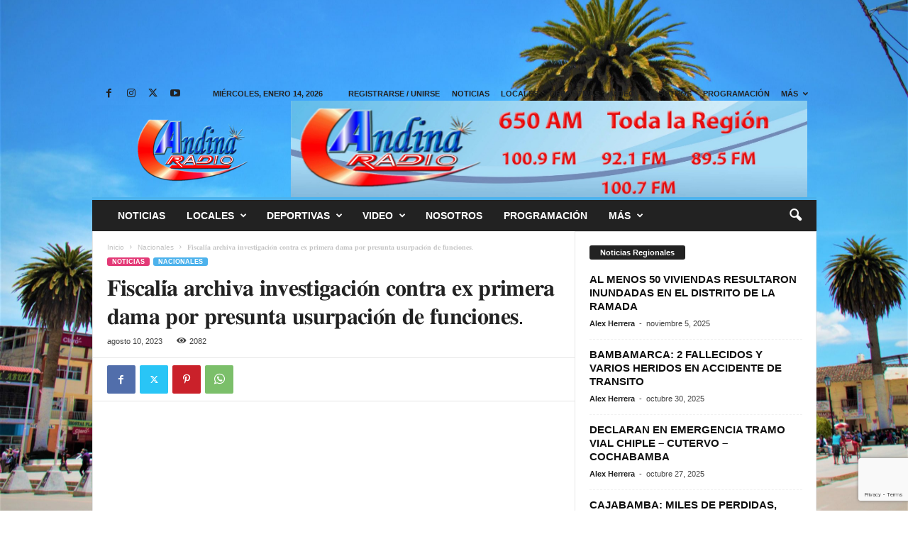

--- FILE ---
content_type: text/html; charset=UTF-8
request_url: https://andinaradio.net/2023/08/10/%F0%9D%90%85%F0%9D%90%A2%F0%9D%90%AC%F0%9D%90%9C%F0%9D%90%9A%F0%9D%90%A5%F0%9D%90%A2%F0%9D%90%9A-%F0%9D%90%9A%F0%9D%90%AB%F0%9D%90%9C%F0%9D%90%A1%F0%9D%90%A2%F0%9D%90%AF%F0%9D%90%9A-%F0%9D%90%A2/
body_size: 23961
content:
<!doctype html >
<!--[if IE 8]>    <html class="ie8" lang="es"> <![endif]-->
<!--[if IE 9]>    <html class="ie9" lang="es"> <![endif]-->
<!--[if gt IE 8]><!--> <html lang="es"> <!--<![endif]-->
<head>
    <title>𝐅𝐢𝐬𝐜𝐚𝐥𝐢́𝐚 𝐚𝐫𝐜𝐡𝐢𝐯𝐚 𝐢𝐧𝐯𝐞𝐬𝐭𝐢𝐠𝐚𝐜𝐢𝐨́𝐧 𝐜𝐨𝐧𝐭𝐫𝐚 𝐞𝐱 𝐩𝐫𝐢𝐦𝐞𝐫𝐚 𝐝𝐚𝐦𝐚 𝐩𝐨𝐫 𝐩𝐫𝐞𝐬𝐮𝐧𝐭𝐚 𝐮𝐬𝐮𝐫𝐩𝐚𝐜𝐢𝐨́𝐧 𝐝𝐞 𝐟𝐮𝐧𝐜𝐢𝐨𝐧𝐞𝐬. | Andina Radio - Chota la más informativa de la Región</title>
    <meta charset="UTF-8"/>
    <meta name="viewport" content="width=device-width, initial-scale=1.0">
    <link rel="pingback" href="https://andinaradio.net/xmlrpc.php"/>
    <meta name='robots' content='max-image-preview:large'/>
<link rel="icon" type="image/png" href="https://andinaradio.net/wp-content/uploads/2023/05/cropped-andina-logo-chico-300x300.png">            <script src="https://www.google.com/recaptcha/api.js?render=6Le-lWImAAAAAN28_YY7lwzsFnlYajD91jajqSsU"></script>
   <link rel="alternate" type="application/rss+xml" title="Andina Radio - Chota la más informativa de la Región &raquo; Feed" href="https://andinaradio.net/feed/"/>
<link rel="alternate" type="application/rss+xml" title="Andina Radio - Chota la más informativa de la Región &raquo; Feed de los comentarios" href="https://andinaradio.net/comments/feed/"/>
<link rel="alternate" type="application/rss+xml" title="Andina Radio - Chota la más informativa de la Región &raquo; Comentario 𝐅𝐢𝐬𝐜𝐚𝐥𝐢́𝐚 𝐚𝐫𝐜𝐡𝐢𝐯𝐚 𝐢𝐧𝐯𝐞𝐬𝐭𝐢𝐠𝐚𝐜𝐢𝐨́𝐧 𝐜𝐨𝐧𝐭𝐫𝐚 𝐞𝐱 𝐩𝐫𝐢𝐦𝐞𝐫𝐚 𝐝𝐚𝐦𝐚 𝐩𝐨𝐫 𝐩𝐫𝐞𝐬𝐮𝐧𝐭𝐚 𝐮𝐬𝐮𝐫𝐩𝐚𝐜𝐢𝐨́𝐧 𝐝𝐞 𝐟𝐮𝐧𝐜𝐢𝐨𝐧𝐞𝐬. del feed" href="https://andinaradio.net/2023/08/10/%f0%9d%90%85%f0%9d%90%a2%f0%9d%90%ac%f0%9d%90%9c%f0%9d%90%9a%f0%9d%90%a5%f0%9d%90%a2%f0%9d%90%9a-%f0%9d%90%9a%f0%9d%90%ab%f0%9d%90%9c%f0%9d%90%a1%f0%9d%90%a2%f0%9d%90%af%f0%9d%90%9a-%f0%9d%90%a2/feed/"/>
<link rel="alternate" title="oEmbed (JSON)" type="application/json+oembed" href="https://andinaradio.net/wp-json/oembed/1.0/embed?url=https%3A%2F%2Fandinaradio.net%2F2023%2F08%2F10%2F%25f0%259d%2590%2585%25f0%259d%2590%25a2%25f0%259d%2590%25ac%25f0%259d%2590%259c%25f0%259d%2590%259a%25f0%259d%2590%25a5%25f0%259d%2590%25a2%25f0%259d%2590%259a-%25f0%259d%2590%259a%25f0%259d%2590%25ab%25f0%259d%2590%259c%25f0%259d%2590%25a1%25f0%259d%2590%25a2%25f0%259d%2590%25af%25f0%259d%2590%259a-%25f0%259d%2590%25a2%2F"/>
<link rel="alternate" title="oEmbed (XML)" type="text/xml+oembed" href="https://andinaradio.net/wp-json/oembed/1.0/embed?url=https%3A%2F%2Fandinaradio.net%2F2023%2F08%2F10%2F%25f0%259d%2590%2585%25f0%259d%2590%25a2%25f0%259d%2590%25ac%25f0%259d%2590%259c%25f0%259d%2590%259a%25f0%259d%2590%25a5%25f0%259d%2590%25a2%25f0%259d%2590%259a-%25f0%259d%2590%259a%25f0%259d%2590%25ab%25f0%259d%2590%259c%25f0%259d%2590%25a1%25f0%259d%2590%25a2%25f0%259d%2590%25af%25f0%259d%2590%259a-%25f0%259d%2590%25a2%2F&#038;format=xml"/>
<style id='wp-img-auto-sizes-contain-inline-css' type='text/css'>img:is([sizes=auto i],[sizes^="auto," i]){contain-intrinsic-size:3000px 1500px}</style>
<style id='wp-emoji-styles-inline-css' type='text/css'>img.wp-smiley,img.emoji{display:inline!important;border:none!important;box-shadow:none!important;height:1em!important;width:1em!important;margin:0 .07em!important;vertical-align:-.1em!important;background:none!important;padding:0!important}</style>
<style id='wp-block-library-inline-css' type='text/css'>:root{--wp-block-synced-color:#7a00df;--wp-block-synced-color--rgb:122 , 0 , 223;--wp-bound-block-color:var(--wp-block-synced-color);--wp-editor-canvas-background:#ddd;--wp-admin-theme-color:#007cba;--wp-admin-theme-color--rgb:0 , 124 , 186;--wp-admin-theme-color-darker-10:#006ba1;--wp-admin-theme-color-darker-10--rgb:0 , 107 , 160.5;--wp-admin-theme-color-darker-20:#005a87;--wp-admin-theme-color-darker-20--rgb:0 , 90 , 135;--wp-admin-border-width-focus:2px}@media (min-resolution:192dpi){:root{--wp-admin-border-width-focus:1.5px}}.wp-element-button{cursor:pointer}:root .has-very-light-gray-background-color{background-color:#eee}:root .has-very-dark-gray-background-color{background-color:#313131}:root .has-very-light-gray-color{color:#eee}:root .has-very-dark-gray-color{color:#313131}:root .has-vivid-green-cyan-to-vivid-cyan-blue-gradient-background{background:linear-gradient(135deg,#00d084,#0693e3)}:root .has-purple-crush-gradient-background{background:linear-gradient(135deg,#34e2e4,#4721fb 50%,#ab1dfe)}:root .has-hazy-dawn-gradient-background{background:linear-gradient(135deg,#faaca8,#dad0ec)}:root .has-subdued-olive-gradient-background{background:linear-gradient(135deg,#fafae1,#67a671)}:root .has-atomic-cream-gradient-background{background:linear-gradient(135deg,#fdd79a,#004a59)}:root .has-nightshade-gradient-background{background:linear-gradient(135deg,#330968,#31cdcf)}:root .has-midnight-gradient-background{background:linear-gradient(135deg,#020381,#2874fc)}:root{--wp--preset--font-size--normal:16px;--wp--preset--font-size--huge:42px}.has-regular-font-size{font-size:1em}.has-larger-font-size{font-size:2.625em}.has-normal-font-size{font-size:var(--wp--preset--font-size--normal)}.has-huge-font-size{font-size:var(--wp--preset--font-size--huge)}.has-text-align-center{text-align:center}.has-text-align-left{text-align:left}.has-text-align-right{text-align:right}.has-fit-text{white-space:nowrap!important}#end-resizable-editor-section{display:none}.aligncenter{clear:both}.items-justified-left{justify-content:flex-start}.items-justified-center{justify-content:center}.items-justified-right{justify-content:flex-end}.items-justified-space-between{justify-content:space-between}.screen-reader-text{border:0;clip-path:inset(50%);height:1px;margin:-1px;overflow:hidden;padding:0;position:absolute;width:1px;word-wrap:normal!important}.screen-reader-text:focus{background-color:#ddd;clip-path:none;color:#444;display:block;font-size:1em;height:auto;left:5px;line-height:normal;padding:15px 23px 14px;text-decoration:none;top:5px;width:auto;z-index:100000}html :where(.has-border-color){border-style:solid}html :where([style*=border-top-color]){border-top-style:solid}html :where([style*=border-right-color]){border-right-style:solid}html :where([style*=border-bottom-color]){border-bottom-style:solid}html :where([style*=border-left-color]){border-left-style:solid}html :where([style*=border-width]){border-style:solid}html :where([style*=border-top-width]){border-top-style:solid}html :where([style*=border-right-width]){border-right-style:solid}html :where([style*=border-bottom-width]){border-bottom-style:solid}html :where([style*=border-left-width]){border-left-style:solid}html :where(img[class*=wp-image-]){height:auto;max-width:100%}:where(figure){margin:0 0 1em}html :where(.is-position-sticky){--wp-admin--admin-bar--position-offset:var(--wp-admin--admin-bar--height,0)}@media screen and (max-width:600px){html :where(.is-position-sticky){--wp-admin--admin-bar--position-offset:0}}</style><style id='wp-block-paragraph-inline-css' type='text/css'>.is-small-text{font-size:.875em}.is-regular-text{font-size:1em}.is-large-text{font-size:2.25em}.is-larger-text{font-size:3em}.has-drop-cap:not(:focus):first-letter{float:left;font-size:8.4em;font-style:normal;font-weight:100;line-height:.68;margin:.05em .1em 0 0;text-transform:uppercase}body.rtl .has-drop-cap:not(:focus):first-letter{float:none;margin-left:.1em}p.has-drop-cap.has-background{overflow:hidden}:root :where(p.has-background){padding:1.25em 2.375em}:where(p.has-text-color:not(.has-link-color)) a{color:inherit}p.has-text-align-left[style*="writing-mode:vertical-lr"],p.has-text-align-right[style*="writing-mode:vertical-rl"]{rotate:180deg}</style>
<style id='global-styles-inline-css' type='text/css'>:root{--wp--preset--aspect-ratio--square:1;--wp--preset--aspect-ratio--4-3: 4/3;--wp--preset--aspect-ratio--3-4: 3/4;--wp--preset--aspect-ratio--3-2: 3/2;--wp--preset--aspect-ratio--2-3: 2/3;--wp--preset--aspect-ratio--16-9: 16/9;--wp--preset--aspect-ratio--9-16: 9/16;--wp--preset--color--black:#000;--wp--preset--color--cyan-bluish-gray:#abb8c3;--wp--preset--color--white:#fff;--wp--preset--color--pale-pink:#f78da7;--wp--preset--color--vivid-red:#cf2e2e;--wp--preset--color--luminous-vivid-orange:#ff6900;--wp--preset--color--luminous-vivid-amber:#fcb900;--wp--preset--color--light-green-cyan:#7bdcb5;--wp--preset--color--vivid-green-cyan:#00d084;--wp--preset--color--pale-cyan-blue:#8ed1fc;--wp--preset--color--vivid-cyan-blue:#0693e3;--wp--preset--color--vivid-purple:#9b51e0;--wp--preset--gradient--vivid-cyan-blue-to-vivid-purple:linear-gradient(135deg,#0693e3 0%,#9b51e0 100%);--wp--preset--gradient--light-green-cyan-to-vivid-green-cyan:linear-gradient(135deg,#7adcb4 0%,#00d082 100%);--wp--preset--gradient--luminous-vivid-amber-to-luminous-vivid-orange:linear-gradient(135deg,#fcb900 0%,#ff6900 100%);--wp--preset--gradient--luminous-vivid-orange-to-vivid-red:linear-gradient(135deg,#ff6900 0%,#cf2e2e 100%);--wp--preset--gradient--very-light-gray-to-cyan-bluish-gray:linear-gradient(135deg,#eee 0%,#a9b8c3 100%);--wp--preset--gradient--cool-to-warm-spectrum:linear-gradient(135deg,#4aeadc 0%,#9778d1 20%,#cf2aba 40%,#ee2c82 60%,#fb6962 80%,#fef84c 100%);--wp--preset--gradient--blush-light-purple:linear-gradient(135deg,#ffceec 0%,#9896f0 100%);--wp--preset--gradient--blush-bordeaux:linear-gradient(135deg,#fecda5 0%,#fe2d2d 50%,#6b003e 100%);--wp--preset--gradient--luminous-dusk:linear-gradient(135deg,#ffcb70 0%,#c751c0 50%,#4158d0 100%);--wp--preset--gradient--pale-ocean:linear-gradient(135deg,#fff5cb 0%,#b6e3d4 50%,#33a7b5 100%);--wp--preset--gradient--electric-grass:linear-gradient(135deg,#caf880 0%,#71ce7e 100%);--wp--preset--gradient--midnight:linear-gradient(135deg,#020381 0%,#2874fc 100%);--wp--preset--font-size--small:10px;--wp--preset--font-size--medium:20px;--wp--preset--font-size--large:30px;--wp--preset--font-size--x-large:42px;--wp--preset--font-size--regular:14px;--wp--preset--font-size--larger:48px;--wp--preset--spacing--20:.44rem;--wp--preset--spacing--30:.67rem;--wp--preset--spacing--40:1rem;--wp--preset--spacing--50:1.5rem;--wp--preset--spacing--60:2.25rem;--wp--preset--spacing--70:3.38rem;--wp--preset--spacing--80:5.06rem;--wp--preset--shadow--natural:6px 6px 9px rgba(0,0,0,.2);--wp--preset--shadow--deep:12px 12px 50px rgba(0,0,0,.4);--wp--preset--shadow--sharp:6px 6px 0 rgba(0,0,0,.2);--wp--preset--shadow--outlined:6px 6px 0 -3px #fff , 6px 6px #000;--wp--preset--shadow--crisp:6px 6px 0 #000}:where(.is-layout-flex){gap:.5em}:where(.is-layout-grid){gap:.5em}body .is-layout-flex{display:flex}.is-layout-flex{flex-wrap:wrap;align-items:center}.is-layout-flex > :is(*, div){margin:0}body .is-layout-grid{display:grid}.is-layout-grid > :is(*, div){margin:0}:where(.wp-block-columns.is-layout-flex){gap:2em}:where(.wp-block-columns.is-layout-grid){gap:2em}:where(.wp-block-post-template.is-layout-flex){gap:1.25em}:where(.wp-block-post-template.is-layout-grid){gap:1.25em}.has-black-color{color:var(--wp--preset--color--black)!important}.has-cyan-bluish-gray-color{color:var(--wp--preset--color--cyan-bluish-gray)!important}.has-white-color{color:var(--wp--preset--color--white)!important}.has-pale-pink-color{color:var(--wp--preset--color--pale-pink)!important}.has-vivid-red-color{color:var(--wp--preset--color--vivid-red)!important}.has-luminous-vivid-orange-color{color:var(--wp--preset--color--luminous-vivid-orange)!important}.has-luminous-vivid-amber-color{color:var(--wp--preset--color--luminous-vivid-amber)!important}.has-light-green-cyan-color{color:var(--wp--preset--color--light-green-cyan)!important}.has-vivid-green-cyan-color{color:var(--wp--preset--color--vivid-green-cyan)!important}.has-pale-cyan-blue-color{color:var(--wp--preset--color--pale-cyan-blue)!important}.has-vivid-cyan-blue-color{color:var(--wp--preset--color--vivid-cyan-blue)!important}.has-vivid-purple-color{color:var(--wp--preset--color--vivid-purple)!important}.has-black-background-color{background-color:var(--wp--preset--color--black)!important}.has-cyan-bluish-gray-background-color{background-color:var(--wp--preset--color--cyan-bluish-gray)!important}.has-white-background-color{background-color:var(--wp--preset--color--white)!important}.has-pale-pink-background-color{background-color:var(--wp--preset--color--pale-pink)!important}.has-vivid-red-background-color{background-color:var(--wp--preset--color--vivid-red)!important}.has-luminous-vivid-orange-background-color{background-color:var(--wp--preset--color--luminous-vivid-orange)!important}.has-luminous-vivid-amber-background-color{background-color:var(--wp--preset--color--luminous-vivid-amber)!important}.has-light-green-cyan-background-color{background-color:var(--wp--preset--color--light-green-cyan)!important}.has-vivid-green-cyan-background-color{background-color:var(--wp--preset--color--vivid-green-cyan)!important}.has-pale-cyan-blue-background-color{background-color:var(--wp--preset--color--pale-cyan-blue)!important}.has-vivid-cyan-blue-background-color{background-color:var(--wp--preset--color--vivid-cyan-blue)!important}.has-vivid-purple-background-color{background-color:var(--wp--preset--color--vivid-purple)!important}.has-black-border-color{border-color:var(--wp--preset--color--black)!important}.has-cyan-bluish-gray-border-color{border-color:var(--wp--preset--color--cyan-bluish-gray)!important}.has-white-border-color{border-color:var(--wp--preset--color--white)!important}.has-pale-pink-border-color{border-color:var(--wp--preset--color--pale-pink)!important}.has-vivid-red-border-color{border-color:var(--wp--preset--color--vivid-red)!important}.has-luminous-vivid-orange-border-color{border-color:var(--wp--preset--color--luminous-vivid-orange)!important}.has-luminous-vivid-amber-border-color{border-color:var(--wp--preset--color--luminous-vivid-amber)!important}.has-light-green-cyan-border-color{border-color:var(--wp--preset--color--light-green-cyan)!important}.has-vivid-green-cyan-border-color{border-color:var(--wp--preset--color--vivid-green-cyan)!important}.has-pale-cyan-blue-border-color{border-color:var(--wp--preset--color--pale-cyan-blue)!important}.has-vivid-cyan-blue-border-color{border-color:var(--wp--preset--color--vivid-cyan-blue)!important}.has-vivid-purple-border-color{border-color:var(--wp--preset--color--vivid-purple)!important}.has-vivid-cyan-blue-to-vivid-purple-gradient-background{background:var(--wp--preset--gradient--vivid-cyan-blue-to-vivid-purple)!important}.has-light-green-cyan-to-vivid-green-cyan-gradient-background{background:var(--wp--preset--gradient--light-green-cyan-to-vivid-green-cyan)!important}.has-luminous-vivid-amber-to-luminous-vivid-orange-gradient-background{background:var(--wp--preset--gradient--luminous-vivid-amber-to-luminous-vivid-orange)!important}.has-luminous-vivid-orange-to-vivid-red-gradient-background{background:var(--wp--preset--gradient--luminous-vivid-orange-to-vivid-red)!important}.has-very-light-gray-to-cyan-bluish-gray-gradient-background{background:var(--wp--preset--gradient--very-light-gray-to-cyan-bluish-gray)!important}.has-cool-to-warm-spectrum-gradient-background{background:var(--wp--preset--gradient--cool-to-warm-spectrum)!important}.has-blush-light-purple-gradient-background{background:var(--wp--preset--gradient--blush-light-purple)!important}.has-blush-bordeaux-gradient-background{background:var(--wp--preset--gradient--blush-bordeaux)!important}.has-luminous-dusk-gradient-background{background:var(--wp--preset--gradient--luminous-dusk)!important}.has-pale-ocean-gradient-background{background:var(--wp--preset--gradient--pale-ocean)!important}.has-electric-grass-gradient-background{background:var(--wp--preset--gradient--electric-grass)!important}.has-midnight-gradient-background{background:var(--wp--preset--gradient--midnight)!important}.has-small-font-size{font-size:var(--wp--preset--font-size--small)!important}.has-medium-font-size{font-size:var(--wp--preset--font-size--medium)!important}.has-large-font-size{font-size:var(--wp--preset--font-size--large)!important}.has-x-large-font-size{font-size:var(--wp--preset--font-size--x-large)!important}</style>

<style id='classic-theme-styles-inline-css' type='text/css'>.wp-block-button__link{color:#fff;background-color:#32373c;border-radius:9999px;box-shadow:none;text-decoration:none;padding:calc(.667em + 2px) calc(1.333em + 2px);font-size:1.125em}.wp-block-file__button{background:#32373c;color:#fff;text-decoration:none}</style>
<style id='fullscreen-background-css' media='all'>#page{position:relative;z-index:1}.enweby-fullscreen-video-background-wrapper video{width:100%;height:100vh;top:0;left:0}.enweby-fullscreen-video-background-wrapper{position:absolute;height:100vh;width:100%;z-index:1;overflow:hidden;text-align:center;display:flex;align-items:center;justify-content:center}</style>
<link rel='stylesheet' id='td-theme-css' href='https://andinaradio.net/wp-content/themes/Newsmag/style.css?ver=5.4.2' type='text/css' media='all'/>
<style id='td-theme-inline-css' type='text/css'>@media (max-width:767px){.td-header-desktop-wrap{display:none}}@media (min-width:767px){.td-header-mobile-wrap{display:none}}</style>
<link rel='stylesheet' id='td-legacy-framework-front-style-css' href='https://andinaradio.net/wp-content/plugins/td-composer/legacy/Newsmag/assets/css/td_legacy_main.css?ver=f09a2553c2f758cf35a47c65e9bef969' type='text/css' media='all'/>
<script type="text/javascript" src="https://andinaradio.net/wp-includes/js/jquery/jquery.min.js,qver=3.7.1.pagespeed.jm.PoWN7KAtLT.js" id="jquery-core-js"></script>
<script type="text/javascript" src="https://andinaradio.net/wp-includes/js/jquery/jquery-migrate.min.js,qver=3.4.1.pagespeed.jm.bhhu-RahTI.js" id="jquery-migrate-js"></script>
<script type="text/javascript" src="https://andinaradio.net/wp-content/plugins/fullscreen-background/public/js/fullscreen-background-public.js?ver=1.0.7" id="fullscreen-background-js"></script>
<script type="text/javascript" id="wpstg-global-js-extra">//<![CDATA[
var wpstg={"nonce":"4130eeb33a"};
//]]></script>
<script type="text/javascript" id="wpstg-global-js">//<![CDATA[
(function(){'use strict';})();
//]]></script>
<link rel="https://api.w.org/" href="https://andinaradio.net/wp-json/"/><link rel="alternate" title="JSON" type="application/json" href="https://andinaradio.net/wp-json/wp/v2/posts/541"/><link rel="EditURI" type="application/rsd+xml" title="RSD" href="https://andinaradio.net/xmlrpc.php?rsd"/>
<meta name="generator" content="WordPress 6.9"/>
<link rel="canonical" href="https://andinaradio.net/2023/08/10/%f0%9d%90%85%f0%9d%90%a2%f0%9d%90%ac%f0%9d%90%9c%f0%9d%90%9a%f0%9d%90%a5%f0%9d%90%a2%f0%9d%90%9a-%f0%9d%90%9a%f0%9d%90%ab%f0%9d%90%9c%f0%9d%90%a1%f0%9d%90%a2%f0%9d%90%af%f0%9d%90%9a-%f0%9d%90%a2/"/>
<link rel='shortlink' href='https://andinaradio.net/?p=541'/>
<!-- HFCM by 99 Robots - Snippet # 1:  -->
<iframe src="https://innovatestream.pe/players/server119v7/?RADIO=&titulo=si&port=10973&server=120&back=C10000&control=FFFFFF&text=FFFFFF&overcontrol=C17373&fa=&tw=&wa=" scrolling="no" frameborder="no" style="width: 100%;height:112px"></iframe>
<!-- /end HFCM by 99 Robots -->
<style id="mystickymenu" type="text/css">#mysticky-nav{width:100%;position:static}#mysticky-nav.wrapfixed{position:fixed;left:0;margin-top:0;z-index:99990;-webkit-transition:.3s;-moz-transition:.3s;-o-transition:.3s;transition:.3s;-ms-filter:"progid:DXImageTransform.Microsoft.Alpha(Opacity=90)";filter: alpha(opacity=90);opacity:.9;background-color:#f7f5e7}#mysticky-nav.wrapfixed .myfixed{background-color:#f7f5e7;position:relative;top:auto;left:auto;right:auto}#mysticky-nav .myfixed{margin:0 auto;float:none;border:0;background:none;max-width:100%}</style>			<style type="text/css"></style>
			<meta name="generator" content="Powered by Slider Revolution 6.6.11 - responsive, Mobile-Friendly Slider Plugin for WordPress with comfortable drag and drop interface."/>

<!-- JS generated by theme -->

<script>var tdBlocksArray=[];function tdBlock(){this.id='';this.block_type=1;this.atts='';this.td_column_number='';this.td_current_page=1;this.post_count=0;this.found_posts=0;this.max_num_pages=0;this.td_filter_value='';this.is_ajax_running=false;this.td_user_action='';this.header_color='';this.ajax_pagination_infinite_stop='';}(function(){var htmlTag=document.getElementsByTagName("html")[0];if(navigator.userAgent.indexOf("MSIE 10.0")>-1){htmlTag.className+=' ie10';}if(!!navigator.userAgent.match(/Trident.*rv\:11\./)){htmlTag.className+=' ie11';}if(navigator.userAgent.indexOf("Edge")>-1){htmlTag.className+=' ieEdge';}if(/(iPad|iPhone|iPod)/g.test(navigator.userAgent)){htmlTag.className+=' td-md-is-ios';}var user_agent=navigator.userAgent.toLowerCase();if(user_agent.indexOf("android")>-1){htmlTag.className+=' td-md-is-android';}if(-1!==navigator.userAgent.indexOf('Mac OS X')){htmlTag.className+=' td-md-is-os-x';}if(/chrom(e|ium)/.test(navigator.userAgent.toLowerCase())){htmlTag.className+=' td-md-is-chrome';}if(-1!==navigator.userAgent.indexOf('Firefox')){htmlTag.className+=' td-md-is-firefox';}if(-1!==navigator.userAgent.indexOf('Safari')&&-1===navigator.userAgent.indexOf('Chrome')){htmlTag.className+=' td-md-is-safari';}if(-1!==navigator.userAgent.indexOf('IEMobile')){htmlTag.className+=' td-md-is-iemobile';}})();var tdLocalCache={};(function(){"use strict";tdLocalCache={data:{},remove:function(resource_id){delete tdLocalCache.data[resource_id];},exist:function(resource_id){return tdLocalCache.data.hasOwnProperty(resource_id)&&tdLocalCache.data[resource_id]!==null;},get:function(resource_id){return tdLocalCache.data[resource_id];},set:function(resource_id,cachedData){tdLocalCache.remove(resource_id);tdLocalCache.data[resource_id]=cachedData;}};})();var td_viewport_interval_list=[{"limitBottom":767,"sidebarWidth":251},{"limitBottom":1023,"sidebarWidth":339}];var td_animation_stack_effect="type0";var tds_animation_stack=true;var td_animation_stack_specific_selectors=".entry-thumb, img, .td-lazy-img";var td_animation_stack_general_selectors=".td-animation-stack img, .td-animation-stack .entry-thumb, .post img, .td-animation-stack .td-lazy-img";var tdc_is_installed="yes";var td_ajax_url="https:\/\/andinaradio.net\/wp-admin\/admin-ajax.php?td_theme_name=Newsmag&v=5.4.2";var td_get_template_directory_uri="https:\/\/andinaradio.net\/wp-content\/plugins\/td-composer\/legacy\/common";var tds_snap_menu="smart_snap_always";var tds_logo_on_sticky="show";var tds_header_style="";var td_please_wait="Por favor espera...";var td_email_user_pass_incorrect="Usuario o contrase\u00f1a incorrecta!";var td_email_user_incorrect="Correo electr\u00f3nico o nombre de usuario incorrecto!";var td_email_incorrect="Email incorrecto!";var td_user_incorrect="Username incorrect!";var td_email_user_empty="Email or username empty!";var td_pass_empty="Pass empty!";var td_pass_pattern_incorrect="Invalid Pass Pattern!";var td_retype_pass_incorrect="Retyped Pass incorrect!";var tds_more_articles_on_post_enable="";var tds_more_articles_on_post_time_to_wait="";var tds_more_articles_on_post_pages_distance_from_top=0;var tds_captcha="show";var tds_theme_color_site_wide="#4db2ec";var tds_smart_sidebar="enabled";var tdThemeName="Newsmag";var tdThemeNameWl="Newsmag";var td_magnific_popup_translation_tPrev="Anterior (tecla de flecha izquierda)";var td_magnific_popup_translation_tNext="Siguiente (tecla de flecha derecha)";var td_magnific_popup_translation_tCounter="%curr% de %total%";var td_magnific_popup_translation_ajax_tError="El contenido de %url% no pudo cargarse.";var td_magnific_popup_translation_image_tError="La imagen #%curr% no pudo cargarse.";var tdBlockNonce="3fd377b625";var tdMobileMenu="enabled";var tdMobileSearch="enabled";var tdDateNamesI18n={"month_names":["enero","febrero","marzo","abril","mayo","junio","julio","agosto","septiembre","octubre","noviembre","diciembre"],"month_names_short":["Ene","Feb","Mar","Abr","May","Jun","Jul","Ago","Sep","Oct","Nov","Dic"],"day_names":["domingo","lunes","martes","mi\u00e9rcoles","jueves","viernes","s\u00e1bado"],"day_names_short":["Dom","Lun","Mar","Mi\u00e9","Jue","Vie","S\u00e1b"]};var td_ad_background_click_link="";var td_ad_background_click_target="";</script>


<!-- Header style compiled by theme -->

<style>
/* custom css - generated by TagDiv Composer */
    
/* custom css - generated by TagDiv Composer */
.td-module-exclusive .td-module-title a:before {
        content: 'EXCLUSIVO';
    }
    
    .td-pb-row [class*="td-pb-span"],
    .td-pb-border-top,
    .page-template-page-title-sidebar-php .td-page-content > .wpb_row:first-child,
    .td-post-sharing,
    .td-post-content,
    .td-post-next-prev,
    .author-box-wrap,
    .td-comments-title-wrap,
    .comment-list,
    .comment-respond,
    .td-post-template-5 header,
    .td-container,
    .wpb_content_element,
    .wpb_column,
    .wpb_row,
    .white-menu .td-header-container .td-header-main-menu,
    .td-post-template-1 .td-post-content,
    .td-post-template-4 .td-post-sharing-top,
    .td-header-style-6 .td-header-header .td-make-full,
    #disqus_thread,
    .page-template-page-pagebuilder-title-php .td-page-content > .wpb_row:first-child,
    .td-footer-container:before {
        border-color: #e6e6e6;
    }
    .td-top-border {
        border-color: #e6e6e6 !important;
    }
    .td-container-border:after,
    .td-next-prev-separator,
    .td-container .td-pb-row .wpb_column:before,
    .td-container-border:before,
    .td-main-content:before,
    .td-main-sidebar:before,
    .td-pb-row .td-pb-span4:nth-of-type(3):after,
    .td-pb-row .td-pb-span4:nth-last-of-type(3):after {
    	background-color: #e6e6e6;
    }
    @media (max-width: 767px) {
    	.white-menu .td-header-main-menu {
      		border-color: #e6e6e6;
      	}
    }



    
    .td-header-row.td-header-header {
        background-color: rgba(9,106,191,0.01);
    }

    .td-header-style-1 .td-header-top-menu {
        padding: 0 12px;
    	top: 0;
    }

    @media (min-width: 1024px) {
    	.td-header-style-1 .td-header-header {
      		padding: 0 6px;
      	}
    }

    .td-header-style-6 .td-header-header .td-make-full {
    	border-bottom: 0;
    }


    @media (max-height: 768px) {
        .td-header-style-6 .td-header-sp-rec {
            margin-right: 7px;
        }
        .td-header-style-6 .td-header-sp-logo {
        	margin-left: 7px;
    	}
    }

    
    .td-menu-background:before,
    .td-search-background:before {
        background: rgba(0,0,0,0.5);
        background: -moz-linear-gradient(top, rgba(0,0,0,0.5) 0%, rgba(0,0,0,0.6) 100%);
        background: -webkit-gradient(left top, left bottom, color-stop(0%, rgba(0,0,0,0.5)), color-stop(100%, rgba(0,0,0,0.6)));
        background: -webkit-linear-gradient(top, rgba(0,0,0,0.5) 0%, rgba(0,0,0,0.6) 100%);
        background: -o-linear-gradient(top, rgba(0,0,0,0.5) 0%, @mobileu_gradient_two_mob 100%);
        background: -ms-linear-gradient(top, rgba(0,0,0,0.5) 0%, rgba(0,0,0,0.6) 100%);
        background: linear-gradient(to bottom, rgba(0,0,0,0.5) 0%, rgba(0,0,0,0.6) 100%);
        filter: progid:DXImageTransform.Microsoft.gradient( startColorstr='rgba(0,0,0,0.5)', endColorstr='rgba(0,0,0,0.6)', GradientType=0 );
    }

    
    .td-footer-container,
    .td-footer-container .td_module_mx3 .meta-info,
    .td-footer-container .td_module_14 .meta-info,
    .td-footer-container .td_module_mx1 .td-block14-border {
        background-color: #0066bf;
    }
    .td-footer-container .widget_calendar #today {
    	background-color: transparent;
    }

    
    .td-menu-background:after,
    .td-search-background:after {
        background-image: url('https://andinaradio.net/wp-content/uploads/2023/05/p2.jpg');
    }

    
    .white-popup-block:before {
        background-image: url('https://andinaradio.net/wp-content/uploads/2023/05/p4.jpg');
    }

    
    .td-footer-container::before {
        background-size: cover;
    }

    
    .td-footer-container::before {
        opacity: 0.1;
    }
    
    
    .td-loader-gif::before {
        content: '';
        width: 100%;
        height: 100%;
        position: absolute;
        top: 0;
        left: 0;
        background-image: url('https://andinaradio.net/wp-content/uploads/2023/05/andina-logo-chico-1.png');
        background-size: contain;
        animation: pulse 0.8s infinite;
        transition: none !important;
        background-repeat: no-repeat;
        background-position: center center;
    }
    @keyframes pulse {
        0% {opacity: 0.6;}
        50% {opacity: 1.0;}
        100% {opacity: 0.6;}
    }
     .td-lb-box {
        display: none !important;
    }
</style>

		<style>
		.enweby-fullscreen-background { background-image: url( 'https://andinaradio.net/wp-content/uploads/2023/05/IMG_0166-scaled.jpg' ); background-size: cover; background-position: center center; background-attachment: fixed; }		</style>
		


<script type="application/ld+json">
    {
        "@context": "https://schema.org",
        "@type": "BreadcrumbList",
        "itemListElement": [
            {
                "@type": "ListItem",
                "position": 1,
                "item": {
                    "@type": "WebSite",
                    "@id": "https://andinaradio.net/",
                    "name": "Inicio"
                }
            },
            {
                "@type": "ListItem",
                "position": 2,
                    "item": {
                    "@type": "WebPage",
                    "@id": "https://andinaradio.net/category/noticias/nacionales/",
                    "name": "Nacionales"
                }
            }
            ,{
                "@type": "ListItem",
                "position": 3,
                    "item": {
                    "@type": "WebPage",
                    "@id": "https://andinaradio.net/2023/08/10/%f0%9d%90%85%f0%9d%90%a2%f0%9d%90%ac%f0%9d%90%9c%f0%9d%90%9a%f0%9d%90%a5%f0%9d%90%a2%f0%9d%90%9a-%f0%9d%90%9a%f0%9d%90%ab%f0%9d%90%9c%f0%9d%90%a1%f0%9d%90%a2%f0%9d%90%af%f0%9d%90%9a-%f0%9d%90%a2/",
                    "name": "𝐅𝐢𝐬𝐜𝐚𝐥𝐢́𝐚 𝐚𝐫𝐜𝐡𝐢𝐯𝐚 𝐢𝐧𝐯𝐞𝐬𝐭𝐢𝐠𝐚𝐜𝐢𝐨́𝐧 𝐜𝐨𝐧𝐭𝐫𝐚 𝐞𝐱 𝐩𝐫𝐢𝐦𝐞𝐫𝐚 𝐝𝐚𝐦𝐚 𝐩𝐨𝐫 𝐩𝐫𝐞𝐬𝐮𝐧𝐭𝐚 𝐮𝐬𝐮𝐫𝐩𝐚𝐜𝐢𝐨́𝐧 𝐝𝐞 𝐟𝐮𝐧𝐜𝐢𝐨𝐧𝐞𝐬."                                
                }
            }    
        ]
    }
</script>
<link rel="icon" href="https://andinaradio.net/wp-content/uploads/2023/05/cropped-andina-logo-chico-32x32.png" sizes="32x32"/>
<link rel="icon" href="https://andinaradio.net/wp-content/uploads/2023/05/cropped-andina-logo-chico-192x192.png" sizes="192x192"/>
<link rel="apple-touch-icon" href="https://andinaradio.net/wp-content/uploads/2023/05/cropped-andina-logo-chico-180x180.png"/>
<meta name="msapplication-TileImage" content="https://andinaradio.net/wp-content/uploads/2023/05/cropped-andina-logo-chico-270x270.png"/>
<script>function setREVStartSize(e){window.RSIW=window.RSIW===undefined?window.innerWidth:window.RSIW;window.RSIH=window.RSIH===undefined?window.innerHeight:window.RSIH;try{var pw=document.getElementById(e.c).parentNode.offsetWidth,newh;pw=pw===0||isNaN(pw)||(e.l=="fullwidth"||e.layout=="fullwidth")?window.RSIW:pw;e.tabw=e.tabw===undefined?0:parseInt(e.tabw);e.thumbw=e.thumbw===undefined?0:parseInt(e.thumbw);e.tabh=e.tabh===undefined?0:parseInt(e.tabh);e.thumbh=e.thumbh===undefined?0:parseInt(e.thumbh);e.tabhide=e.tabhide===undefined?0:parseInt(e.tabhide);e.thumbhide=e.thumbhide===undefined?0:parseInt(e.thumbhide);e.mh=e.mh===undefined||e.mh==""||e.mh==="auto"?0:parseInt(e.mh,0);if(e.layout==="fullscreen"||e.l==="fullscreen")newh=Math.max(e.mh,window.RSIH);else{e.gw=Array.isArray(e.gw)?e.gw:[e.gw];for(var i in e.rl)if(e.gw[i]===undefined||e.gw[i]===0)e.gw[i]=e.gw[i-1];e.gh=e.el===undefined||e.el===""||(Array.isArray(e.el)&&e.el.length==0)?e.gh:e.el;e.gh=Array.isArray(e.gh)?e.gh:[e.gh];for(var i in e.rl)if(e.gh[i]===undefined||e.gh[i]===0)e.gh[i]=e.gh[i-1];var nl=new Array(e.rl.length),ix=0,sl;e.tabw=e.tabhide>=pw?0:e.tabw;e.thumbw=e.thumbhide>=pw?0:e.thumbw;e.tabh=e.tabhide>=pw?0:e.tabh;e.thumbh=e.thumbhide>=pw?0:e.thumbh;for(var i in e.rl)nl[i]=e.rl[i]<window.RSIW?0:e.rl[i];sl=nl[0];for(var i in nl)if(sl>nl[i]&&nl[i]>0){sl=nl[i];ix=i;}var m=pw>(e.gw[ix]+e.tabw+e.thumbw)?1:(pw-(e.tabw+e.thumbw))/(e.gw[ix]);newh=(e.gh[ix]*m)+(e.tabh+e.thumbh);}var el=document.getElementById(e.c);if(el!==null&&el)el.style.height=newh+"px";el=document.getElementById(e.c+"_wrapper");if(el!==null&&el){el.style.height=newh+"px";el.style.display="block";}}catch(e){console.log("Failure at Presize of Slider:"+e)}};</script>
	<style id="tdw-css-placeholder"></style><link rel='stylesheet' id='rs-plugin-settings-css' href='https://andinaradio.net/wp-content/plugins/revslider/public/assets/css/rs6.css?ver=6.6.11' type='text/css' media='all'/>
<style id='rs-plugin-settings-inline-css' type='text/css'>#rs-demo-id{}</style>
</head>

<body class="wp-singular post-template-default single single-post postid-541 single-format-standard wp-theme-Newsmag enweby-fullscreen-background -- global-block-template-1 td-animation-stack-type0 td-full-layout" itemscope="itemscope" itemtype="https://schema.org/WebPage">

        <div class="td-scroll-up  td-hide-scroll-up-on-mob" style="display:none;"><i class="td-icon-menu-up"></i></div>

    
    <div class="td-menu-background"></div>
<div id="td-mobile-nav">
    <div class="td-mobile-container">
        <!-- mobile menu top section -->
        <div class="td-menu-socials-wrap">
            <!-- socials -->
            <div class="td-menu-socials">
                
        <span class="td-social-icon-wrap">
            <a target="_blank" href="https://web.facebook.com/AndinaradioChota" title="Facebook">
                <i class="td-icon-font td-icon-facebook"></i>
                <span style="display: none">Facebook</span>
            </a>
        </span>
        <span class="td-social-icon-wrap">
            <a target="_blank" href="https://web.facebook.com/AndinaradioChota" title="Instagram">
                <i class="td-icon-font td-icon-instagram"></i>
                <span style="display: none">Instagram</span>
            </a>
        </span>
        <span class="td-social-icon-wrap">
            <a target="_blank" href="https://web.facebook.com/AndinaradioChota" title="Twitter">
                <i class="td-icon-font td-icon-twitter"></i>
                <span style="display: none">Twitter</span>
            </a>
        </span>
        <span class="td-social-icon-wrap">
            <a target="_blank" href="https://web.facebook.com/AndinaradioChota" title="Youtube">
                <i class="td-icon-font td-icon-youtube"></i>
                <span style="display: none">Youtube</span>
            </a>
        </span>            </div>
            <!-- close button -->
            <div class="td-mobile-close">
                <span><i class="td-icon-close-mobile"></i></span>
            </div>
        </div>

        <!-- login section -->
                    <div class="td-menu-login-section">
                
    <div class="td-guest-wrap">
        <div class="td-menu-login"><a id="login-link-mob">Registrarse</a></div>
    </div>
            </div>
        
        <!-- menu section -->
        <div class="td-mobile-content">
            <div class="menu-td-demo-header-menu-container"><ul id="menu-td-demo-header-menu" class="td-mobile-main-menu"><li id="menu-item-67" class="menu-item menu-item-type-post_type menu-item-object-page menu-item-home menu-item-first menu-item-67"><a href="https://andinaradio.net/">Noticias</a></li>
<li id="menu-item-68" class="menu-item menu-item-type-custom menu-item-object-custom menu-item-68"><a>Locales</a></li>
<li id="menu-item-69" class="menu-item menu-item-type-custom menu-item-object-custom menu-item-69"><a href="#">Deportivas</a></li>
<li id="menu-item-70" class="menu-item menu-item-type-custom menu-item-object-custom menu-item-70"><a href="#">Video</a></li>
<li id="menu-item-286" class="menu-item menu-item-type-post_type menu-item-object-page menu-item-286"><a href="https://andinaradio.net/nosotros/">Nosotros</a></li>
<li id="menu-item-291" class="menu-item menu-item-type-post_type menu-item-object-page menu-item-291"><a href="https://andinaradio.net/programacion/">Programación</a></li>
<li id="menu-item-71" class="menu-item menu-item-type-custom menu-item-object-custom menu-item-has-children menu-item-71"><a href="#">Más<i class="td-icon-menu-right td-element-after"></i></a>
<ul class="sub-menu">
	<li id="menu-item-72" class="menu-item menu-item-type-post_type menu-item-object-page menu-item-has-children menu-item-72"><a href="https://andinaradio.net/homepage-fashion/">Noticias<i class="td-icon-menu-right td-element-after"></i></a>
	<ul class="sub-menu">
		<li id="menu-item-0" class="menu-item-0"><a href="https://andinaradio.net/category/noticias/deportivas/">deportivas</a></li>
		<li class="menu-item-0"><a href="https://andinaradio.net/category/noticias/locales/">Locales</a></li>
		<li class="menu-item-0"><a href="https://andinaradio.net/category/noticias/nacionales/">Nacionales</a></li>
		<li class="menu-item-0"><a href="https://andinaradio.net/category/noticias/regionales/">Regionales</a></li>
	</ul>
</li>
	<li id="menu-item-73" class="menu-item menu-item-type-post_type menu-item-object-page menu-item-73"><a href="https://andinaradio.net/homepage-random/">Deportivas</a></li>
	<li id="menu-item-74" class="menu-item menu-item-type-post_type menu-item-object-page menu-item-74"><a href="https://andinaradio.net/homepage-tech/">Locales</a></li>
	<li id="menu-item-75" class="menu-item menu-item-type-post_type menu-item-object-page menu-item-75"><a href="https://andinaradio.net/homepage-sport/">Nacionales</a></li>
</ul>
</li>
</ul></div>        </div>
    </div>

    <!-- register/login section -->
            <div id="login-form-mobile" class="td-register-section">
            
            <div id="td-login-mob" class="td-login-animation td-login-hide-mob">
            	<!-- close button -->
	            <div class="td-login-close">
	                <span class="td-back-button"><i class="td-icon-read-down"></i></span>
	                <div class="td-login-title">Registrarse</div>
	                <!-- close button -->
		            <div class="td-mobile-close">
		                <span><i class="td-icon-close-mobile"></i></span>
		            </div>
	            </div>
	            <form class="td-login-form-wrap" action="#" method="post">
	                <div class="td-login-panel-title"><span>¡Bienvenido!</span>Ingrese a su cuenta</div>
	                <div class="td_display_err"></div>
	                <div class="td-login-inputs"><input class="td-login-input" autocomplete="username" type="text" name="login_email" id="login_email-mob" value="" required><label for="login_email-mob">tu nombre de usuario</label></div>
	                <div class="td-login-inputs"><input class="td-login-input" autocomplete="current-password" type="password" name="login_pass" id="login_pass-mob" value="" required><label for="login_pass-mob">tu contraseña</label></div>
	                <input type="button" name="login_button" id="login_button-mob" class="td-login-button" value="Iniciar sesión">
	                <input type="hidden" id="gRecaptchaResponseMobL" name="gRecaptchaResponse" data-sitekey="6Le-lWImAAAAAN28_YY7lwzsFnlYajD91jajqSsU">
					
	                <div class="td-login-info-text"><a href="#" id="forgot-pass-link-mob">¿Olvidaste tu contraseña?</a></div>
	                
	                
                </form>
            </div>

            

            <div id="td-forgot-pass-mob" class="td-login-animation td-login-hide-mob">
                <!-- close button -->
	            <div class="td-forgot-pass-close">
	                <a href="#" aria-label="Back" class="td-back-button"><i class="td-icon-read-down"></i></a>
	                <div class="td-login-title">Recuperación de contraseña</div>
	            </div>
	            <div class="td-login-form-wrap">
	                <div class="td-login-panel-title">Recupera tu contraseña</div>
	                <div class="td_display_err"></div>
	                <div class="td-login-inputs"><input class="td-login-input" type="text" name="forgot_email" id="forgot_email-mob" value="" required><label for="forgot_email-mob">tu correo electrónico</label></div>
	                <input type="button" name="forgot_button" id="forgot_button-mob" class="td-login-button" value="Enviar contraseña">
                </div>
            </div>
        </div>
    </div>    <div class="td-search-background"></div>
<div class="td-search-wrap-mob">
	<div class="td-drop-down-search">
		<form method="get" class="td-search-form" action="https://andinaradio.net/">
			<!-- close button -->
			<div class="td-search-close">
				<span><i class="td-icon-close-mobile"></i></span>
			</div>
			<div role="search" class="td-search-input">
				<span>Buscar</span>
				<input id="td-header-search-mob" type="text" value="" name="s" autocomplete="off"/>
			</div>
		</form>
		<div id="td-aj-search-mob"></div>
	</div>
</div>

    <div id="td-outer-wrap">
    
        <div class="td-outer-container">
        
            <!--
Header style 1
-->

<div class="td-header-container td-header-wrap td-header-style-1">
    <div class="td-header-row td-header-top-menu">
        
    <div class="td-top-bar-container top-bar-style-2">
            <div class="td-header-sp-top-widget">
        
        <span class="td-social-icon-wrap">
            <a target="_blank" href="https://web.facebook.com/AndinaradioChota" title="Facebook">
                <i class="td-icon-font td-icon-facebook"></i>
                <span style="display: none">Facebook</span>
            </a>
        </span>
        <span class="td-social-icon-wrap">
            <a target="_blank" href="https://web.facebook.com/AndinaradioChota" title="Instagram">
                <i class="td-icon-font td-icon-instagram"></i>
                <span style="display: none">Instagram</span>
            </a>
        </span>
        <span class="td-social-icon-wrap">
            <a target="_blank" href="https://web.facebook.com/AndinaradioChota" title="Twitter">
                <i class="td-icon-font td-icon-twitter"></i>
                <span style="display: none">Twitter</span>
            </a>
        </span>
        <span class="td-social-icon-wrap">
            <a target="_blank" href="https://web.facebook.com/AndinaradioChota" title="Youtube">
                <i class="td-icon-font td-icon-youtube"></i>
                <span style="display: none">Youtube</span>
            </a>
        </span>    </div>
            <div class="td-header-sp-top-menu">

            <div class="td_data_time">
            <div>

                miércoles, enero 14, 2026
            </div>
        </div>
    <ul class="top-header-menu td_ul_login"><li class="menu-item"><a class="td-login-modal-js menu-item" href="#login-form" data-effect="mpf-td-login-effect">Registrarse / Unirse</a></li></ul><div class="menu-top-container"><ul id="menu-td-demo-header-menu-1" class="top-header-menu"><li class="menu-item menu-item-type-post_type menu-item-object-page menu-item-home menu-item-first td-menu-item td-normal-menu menu-item-67"><a href="https://andinaradio.net/">Noticias</a></li>
<li class="menu-item menu-item-type-custom menu-item-object-custom td-menu-item td-mega-menu menu-item-68"><a>Locales</a>
<ul class="sub-menu">
	<li class="menu-item-0"><a><div class="td-container-border"><div class="td-mega-grid"><script>var block_tdi_1=new tdBlock();block_tdi_1.id="tdi_1";block_tdi_1.atts='{"limit":"5","td_column_number":3,"ajax_pagination":"next_prev","category_id":"8","show_child_cat":5,"td_ajax_filter_type":"td_category_ids_filter","td_ajax_preloading":"","block_type":"td_block_mega_menu","block_template_id":"","header_color":"","ajax_pagination_infinite_stop":"","offset":"","td_filter_default_txt":"","td_ajax_filter_ids":"","el_class":"","color_preset":"","ajax_pagination_next_prev_swipe":"","border_top":"","css":"","tdc_css":"","class":"tdi_1","tdc_css_class":"tdi_1","tdc_css_class_style":"tdi_1_rand_style"}';block_tdi_1.td_column_number="3";block_tdi_1.block_type="td_block_mega_menu";block_tdi_1.post_count="5";block_tdi_1.found_posts="40";block_tdi_1.header_color="";block_tdi_1.ajax_pagination_infinite_stop="";block_tdi_1.max_num_pages="8";tdBlocksArray.push(block_tdi_1);</script><div class="td_block_wrap td_block_mega_menu tdi_1 td-no-subcats td_with_ajax_pagination td-pb-border-top td_block_template_1" data-td-block-uid="tdi_1"><div id=tdi_1 class="td_block_inner"><div class="td-mega-row"><div class="td-mega-span">
        <div class="td_module_mega_menu td-animation-stack td_mod_mega_menu td-cpt-post">
            <div class="td-module-image">
                <div class="td-module-thumb"><a href="https://andinaradio.net/2025/10/13/copa-peru-etapa-nacional/" rel="bookmark" class="td-image-wrap " title="Copa Perú &#8211; etapa nacional"><img class="entry-thumb" src="" alt="" title="Copa Perú &#8211; etapa nacional" data-type="image_tag" data-img-url="https://andinaradio.net/wp-content/uploads/2025/10/561785332_1251758323654685_7799572205978206481_n-1-180x135.jpg" width="180" height="135"/></a></div>                                            </div>

            <div class="item-details">
                <div class="entry-title td-module-title"><a href="https://andinaradio.net/2025/10/13/copa-peru-etapa-nacional/" rel="bookmark" title="Copa Perú &#8211; etapa nacional">Copa Perú &#8211; etapa nacional</a></div>            </div>
        </div>
        </div><div class="td-mega-span">
        <div class="td_module_mega_menu td-animation-stack td_mod_mega_menu td-cpt-post">
            <div class="td-module-image">
                <div class="td-module-thumb"><a href="https://andinaradio.net/2025/09/24/balsapuerto-presento-reclamo-contra-ada-cajabamba/" rel="bookmark" class="td-image-wrap " title="BALSAPUERTO PRESENTO RECLAMO CONTRA ADA CAJABAMBA"><img class="entry-thumb" src="" alt="" title="BALSAPUERTO PRESENTO RECLAMO CONTRA ADA CAJABAMBA" data-type="image_tag" data-img-url="https://andinaradio.net/wp-content/uploads/2025/09/554220858_1234340718729779_1001850736427875776_n-180x135.jpg" width="180" height="135"/></a></div>                                            </div>

            <div class="item-details">
                <div class="entry-title td-module-title"><a href="https://andinaradio.net/2025/09/24/balsapuerto-presento-reclamo-contra-ada-cajabamba/" rel="bookmark" title="BALSAPUERTO PRESENTO RECLAMO CONTRA ADA CAJABAMBA">BALSAPUERTO PRESENTO RECLAMO CONTRA ADA CAJABAMBA</a></div>            </div>
        </div>
        </div><div class="td-mega-span">
        <div class="td_module_mega_menu td-animation-stack td_mod_mega_menu td-cpt-post">
            <div class="td-module-image">
                <div class="td-module-thumb"><a href="https://andinaradio.net/2025/08/06/programacion-oficial-de-la-copa-peru/" rel="bookmark" class="td-image-wrap " title="PROGRAMACION OFICIAL DE LA COPA PERÚ"><img class="entry-thumb" src="" alt="" title="PROGRAMACION OFICIAL DE LA COPA PERÚ" data-type="image_tag" data-img-url="https://andinaradio.net/wp-content/uploads/2025/08/528049716_1192163312947520_543436807937137124_n-180x135.jpg" width="180" height="135"/></a></div>                                            </div>

            <div class="item-details">
                <div class="entry-title td-module-title"><a href="https://andinaradio.net/2025/08/06/programacion-oficial-de-la-copa-peru/" rel="bookmark" title="PROGRAMACION OFICIAL DE LA COPA PERÚ">PROGRAMACION OFICIAL DE LA COPA PERÚ</a></div>            </div>
        </div>
        </div><div class="td-mega-span">
        <div class="td_module_mega_menu td-animation-stack td_mod_mega_menu td-cpt-post">
            <div class="td-module-image">
                <div class="td-module-thumb"><a href="https://andinaradio.net/2025/07/28/equipos-chotanos-igualaron-los-partidos-de-ida/" rel="bookmark" class="td-image-wrap " title="EQUIPOS CHOTANOS IGUALARON LOS PARTIDOS DE IDA"><img class="entry-thumb" src="" alt="" title="EQUIPOS CHOTANOS IGUALARON LOS PARTIDOS DE IDA" data-type="image_tag" data-img-url="https://andinaradio.net/wp-content/uploads/2025/07/524905757_1184388533724998_8993795044435486752_n-180x135.jpg" width="180" height="135"/></a></div>                                            </div>

            <div class="item-details">
                <div class="entry-title td-module-title"><a href="https://andinaradio.net/2025/07/28/equipos-chotanos-igualaron-los-partidos-de-ida/" rel="bookmark" title="EQUIPOS CHOTANOS IGUALARON LOS PARTIDOS DE IDA">EQUIPOS CHOTANOS IGUALARON LOS PARTIDOS DE IDA</a></div>            </div>
        </div>
        </div><div class="td-mega-span">
        <div class="td_module_mega_menu td-animation-stack td_mod_mega_menu td-cpt-post">
            <div class="td-module-image">
                <div class="td-module-thumb"><a href="https://andinaradio.net/2025/06/16/chota-reconocen-a-deportista-de-14-anos-de-edad/" rel="bookmark" class="td-image-wrap " title="CHOTA: RECONOCEN A DEPORTISTA DE 14 AÑOS DE EDAD"><img class="entry-thumb" src="" alt="" title="CHOTA: RECONOCEN A DEPORTISTA DE 14 AÑOS DE EDAD" data-type="image_tag" data-img-url="https://andinaradio.net/wp-content/uploads/2025/06/506461428_1149808947182957_2203790556120051208_n-180x135.jpg" width="180" height="135"/></a></div>                                            </div>

            <div class="item-details">
                <div class="entry-title td-module-title"><a href="https://andinaradio.net/2025/06/16/chota-reconocen-a-deportista-de-14-anos-de-edad/" rel="bookmark" title="CHOTA: RECONOCEN A DEPORTISTA DE 14 AÑOS DE EDAD">CHOTA: RECONOCEN A DEPORTISTA DE 14 AÑOS DE EDAD</a></div>            </div>
        </div>
        </div></div></div><div class="td-next-prev-wrap"><a href="#" class="td-ajax-prev-page ajax-page-disabled" aria-label="prev-page" id="prev-page-tdi_1" data-td_block_id="tdi_1"><i class="td-next-prev-icon td-icon-font td-icon-menu-left"></i></a><a href="#" class="td-ajax-next-page" aria-label="next-page" id="next-page-tdi_1" data-td_block_id="tdi_1"><i class="td-next-prev-icon td-icon-font td-icon-menu-right"></i></a></div><div class="clearfix"></div></div> <!-- ./block1 --></div></div></a></li>
</ul>
</li>
<li class="menu-item menu-item-type-custom menu-item-object-custom td-menu-item td-mega-menu menu-item-69"><a href="#">Deportivas</a>
<ul class="sub-menu">
	<li class="menu-item-0"><a><div class="td-container-border"><div class="td-mega-grid"><script>var block_tdi_2=new tdBlock();block_tdi_2.id="tdi_2";block_tdi_2.atts='{"limit":"5","td_column_number":3,"ajax_pagination":"next_prev","category_id":"8","show_child_cat":5,"td_ajax_filter_type":"td_category_ids_filter","td_ajax_preloading":"","block_type":"td_block_mega_menu","block_template_id":"","header_color":"","ajax_pagination_infinite_stop":"","offset":"","td_filter_default_txt":"","td_ajax_filter_ids":"","el_class":"","color_preset":"","ajax_pagination_next_prev_swipe":"","border_top":"","css":"","tdc_css":"","class":"tdi_2","tdc_css_class":"tdi_2","tdc_css_class_style":"tdi_2_rand_style"}';block_tdi_2.td_column_number="3";block_tdi_2.block_type="td_block_mega_menu";block_tdi_2.post_count="5";block_tdi_2.found_posts="40";block_tdi_2.header_color="";block_tdi_2.ajax_pagination_infinite_stop="";block_tdi_2.max_num_pages="8";tdBlocksArray.push(block_tdi_2);</script><div class="td_block_wrap td_block_mega_menu tdi_2 td-no-subcats td_with_ajax_pagination td-pb-border-top td_block_template_1" data-td-block-uid="tdi_2"><div id=tdi_2 class="td_block_inner"><div class="td-mega-row"><div class="td-mega-span">
        <div class="td_module_mega_menu td-animation-stack td_mod_mega_menu td-cpt-post">
            <div class="td-module-image">
                <div class="td-module-thumb"><a href="https://andinaradio.net/2025/10/13/copa-peru-etapa-nacional/" rel="bookmark" class="td-image-wrap " title="Copa Perú &#8211; etapa nacional"><img class="entry-thumb" src="" alt="" title="Copa Perú &#8211; etapa nacional" data-type="image_tag" data-img-url="https://andinaradio.net/wp-content/uploads/2025/10/561785332_1251758323654685_7799572205978206481_n-1-180x135.jpg" width="180" height="135"/></a></div>                                            </div>

            <div class="item-details">
                <div class="entry-title td-module-title"><a href="https://andinaradio.net/2025/10/13/copa-peru-etapa-nacional/" rel="bookmark" title="Copa Perú &#8211; etapa nacional">Copa Perú &#8211; etapa nacional</a></div>            </div>
        </div>
        </div><div class="td-mega-span">
        <div class="td_module_mega_menu td-animation-stack td_mod_mega_menu td-cpt-post">
            <div class="td-module-image">
                <div class="td-module-thumb"><a href="https://andinaradio.net/2025/09/24/balsapuerto-presento-reclamo-contra-ada-cajabamba/" rel="bookmark" class="td-image-wrap " title="BALSAPUERTO PRESENTO RECLAMO CONTRA ADA CAJABAMBA"><img class="entry-thumb" src="" alt="" title="BALSAPUERTO PRESENTO RECLAMO CONTRA ADA CAJABAMBA" data-type="image_tag" data-img-url="https://andinaradio.net/wp-content/uploads/2025/09/554220858_1234340718729779_1001850736427875776_n-180x135.jpg" width="180" height="135"/></a></div>                                            </div>

            <div class="item-details">
                <div class="entry-title td-module-title"><a href="https://andinaradio.net/2025/09/24/balsapuerto-presento-reclamo-contra-ada-cajabamba/" rel="bookmark" title="BALSAPUERTO PRESENTO RECLAMO CONTRA ADA CAJABAMBA">BALSAPUERTO PRESENTO RECLAMO CONTRA ADA CAJABAMBA</a></div>            </div>
        </div>
        </div><div class="td-mega-span">
        <div class="td_module_mega_menu td-animation-stack td_mod_mega_menu td-cpt-post">
            <div class="td-module-image">
                <div class="td-module-thumb"><a href="https://andinaradio.net/2025/08/06/programacion-oficial-de-la-copa-peru/" rel="bookmark" class="td-image-wrap " title="PROGRAMACION OFICIAL DE LA COPA PERÚ"><img class="entry-thumb" src="" alt="" title="PROGRAMACION OFICIAL DE LA COPA PERÚ" data-type="image_tag" data-img-url="https://andinaradio.net/wp-content/uploads/2025/08/528049716_1192163312947520_543436807937137124_n-180x135.jpg" width="180" height="135"/></a></div>                                            </div>

            <div class="item-details">
                <div class="entry-title td-module-title"><a href="https://andinaradio.net/2025/08/06/programacion-oficial-de-la-copa-peru/" rel="bookmark" title="PROGRAMACION OFICIAL DE LA COPA PERÚ">PROGRAMACION OFICIAL DE LA COPA PERÚ</a></div>            </div>
        </div>
        </div><div class="td-mega-span">
        <div class="td_module_mega_menu td-animation-stack td_mod_mega_menu td-cpt-post">
            <div class="td-module-image">
                <div class="td-module-thumb"><a href="https://andinaradio.net/2025/07/28/equipos-chotanos-igualaron-los-partidos-de-ida/" rel="bookmark" class="td-image-wrap " title="EQUIPOS CHOTANOS IGUALARON LOS PARTIDOS DE IDA"><img class="entry-thumb" src="" alt="" title="EQUIPOS CHOTANOS IGUALARON LOS PARTIDOS DE IDA" data-type="image_tag" data-img-url="https://andinaradio.net/wp-content/uploads/2025/07/524905757_1184388533724998_8993795044435486752_n-180x135.jpg" width="180" height="135"/></a></div>                                            </div>

            <div class="item-details">
                <div class="entry-title td-module-title"><a href="https://andinaradio.net/2025/07/28/equipos-chotanos-igualaron-los-partidos-de-ida/" rel="bookmark" title="EQUIPOS CHOTANOS IGUALARON LOS PARTIDOS DE IDA">EQUIPOS CHOTANOS IGUALARON LOS PARTIDOS DE IDA</a></div>            </div>
        </div>
        </div><div class="td-mega-span">
        <div class="td_module_mega_menu td-animation-stack td_mod_mega_menu td-cpt-post">
            <div class="td-module-image">
                <div class="td-module-thumb"><a href="https://andinaradio.net/2025/06/16/chota-reconocen-a-deportista-de-14-anos-de-edad/" rel="bookmark" class="td-image-wrap " title="CHOTA: RECONOCEN A DEPORTISTA DE 14 AÑOS DE EDAD"><img class="entry-thumb" src="" alt="" title="CHOTA: RECONOCEN A DEPORTISTA DE 14 AÑOS DE EDAD" data-type="image_tag" data-img-url="https://andinaradio.net/wp-content/uploads/2025/06/506461428_1149808947182957_2203790556120051208_n-180x135.jpg" width="180" height="135"/></a></div>                                            </div>

            <div class="item-details">
                <div class="entry-title td-module-title"><a href="https://andinaradio.net/2025/06/16/chota-reconocen-a-deportista-de-14-anos-de-edad/" rel="bookmark" title="CHOTA: RECONOCEN A DEPORTISTA DE 14 AÑOS DE EDAD">CHOTA: RECONOCEN A DEPORTISTA DE 14 AÑOS DE EDAD</a></div>            </div>
        </div>
        </div></div></div><div class="td-next-prev-wrap"><a href="#" class="td-ajax-prev-page ajax-page-disabled" aria-label="prev-page" id="prev-page-tdi_2" data-td_block_id="tdi_2"><i class="td-next-prev-icon td-icon-font td-icon-menu-left"></i></a><a href="#" class="td-ajax-next-page" aria-label="next-page" id="next-page-tdi_2" data-td_block_id="tdi_2"><i class="td-next-prev-icon td-icon-font td-icon-menu-right"></i></a></div><div class="clearfix"></div></div> <!-- ./block1 --></div></div></a></li>
</ul>
</li>
<li class="menu-item menu-item-type-custom menu-item-object-custom td-menu-item td-mega-menu menu-item-70"><a href="#">Video</a>
<ul class="sub-menu">
	<li class="menu-item-0"><a><div class="td-container-border"><div class="td-mega-grid"><script>var block_tdi_3=new tdBlock();block_tdi_3.id="tdi_3";block_tdi_3.atts='{"limit":"5","td_column_number":3,"ajax_pagination":"next_prev","category_id":"11","show_child_cat":5,"td_ajax_filter_type":"td_category_ids_filter","td_ajax_preloading":"","block_type":"td_block_mega_menu","block_template_id":"","header_color":"","ajax_pagination_infinite_stop":"","offset":"","td_filter_default_txt":"","td_ajax_filter_ids":"","el_class":"","color_preset":"","ajax_pagination_next_prev_swipe":"","border_top":"","css":"","tdc_css":"","class":"tdi_3","tdc_css_class":"tdi_3","tdc_css_class_style":"tdi_3_rand_style"}';block_tdi_3.td_column_number="3";block_tdi_3.block_type="td_block_mega_menu";block_tdi_3.post_count="5";block_tdi_3.found_posts="12";block_tdi_3.header_color="";block_tdi_3.ajax_pagination_infinite_stop="";block_tdi_3.max_num_pages="3";tdBlocksArray.push(block_tdi_3);</script><div class="td_block_wrap td_block_mega_menu tdi_3 td-no-subcats td_with_ajax_pagination td-pb-border-top td_block_template_1" data-td-block-uid="tdi_3"><div id=tdi_3 class="td_block_inner"><div class="td-mega-row"><div class="td-mega-span">
        <div class="td_module_mega_menu td-animation-stack td_mod_mega_menu td-cpt-post">
            <div class="td-module-image">
                <div class="td-module-thumb"><a href="https://andinaradio.net/2023/08/02/chota-transportista-intenta-agredir-a-inspectores-de-transito-ver-video/" rel="bookmark" class="td-image-wrap " title="Chota: Transportista intenta agredir a Inspectores de tránsito (ver video )"><img class="entry-thumb" src="" alt="" title="Chota: Transportista intenta agredir a Inspectores de tránsito (ver video )" data-type="image_tag" data-img-url="https://andinaradio.net/wp-content/uploads/2023/08/GHNJHJKM-180x135.jpg" width="180" height="135"/></a></div>                                            </div>

            <div class="item-details">
                <div class="entry-title td-module-title"><a href="https://andinaradio.net/2023/08/02/chota-transportista-intenta-agredir-a-inspectores-de-transito-ver-video/" rel="bookmark" title="Chota: Transportista intenta agredir a Inspectores de tránsito (ver video )">Chota: Transportista intenta agredir a Inspectores de tránsito (ver video )</a></div>            </div>
        </div>
        </div><div class="td-mega-span">
        <div class="td_module_mega_menu td-animation-stack td_mod_mega_menu td-cpt-post">
            <div class="td-module-image">
                <div class="td-module-thumb"><a href="https://andinaradio.net/2023/08/01/%f0%9d%90%80%f0%9d%90%91%f0%9d%90%91%f0%9d%90%8e%f0%9d%90%89%f0%9d%90%80%f0%9d%90%8d-%f0%9d%90%86%f0%9d%90%80%f0%9d%90%8d%f0%9d%90%80%f0%9d%90%83%f0%9d%90%8e-%f0%9d%90%95%f0%9d%90%80%f0%9d%90%82/" rel="bookmark" class="td-image-wrap " title="𝐀𝐑𝐑𝐎𝐉𝐀𝐍 𝐆𝐀𝐍𝐀𝐃𝐎 𝐕𝐀𝐂𝐔𝐍𝐎 𝐌𝐔𝐄𝐑𝐓𝐎 𝐀 𝐔𝐍𝐀 𝐐𝐔𝐄𝐁𝐑𝐀𝐃𝐀 𝐘 𝐂𝐎𝐍𝐓𝐀𝐌𝐈𝐍𝐀𝐍 𝐀𝐆𝐔𝐀𝐒 𝐄𝐍 𝐄𝐋 𝐃𝐈𝐒𝐓𝐑𝐈𝐓𝐎 𝐃𝐄 𝐒𝐀𝐍 𝐀𝐍𝐃𝐑𝐄́𝐒."><img class="entry-thumb" src="" alt="" title="𝐀𝐑𝐑𝐎𝐉𝐀𝐍 𝐆𝐀𝐍𝐀𝐃𝐎 𝐕𝐀𝐂𝐔𝐍𝐎 𝐌𝐔𝐄𝐑𝐓𝐎 𝐀 𝐔𝐍𝐀 𝐐𝐔𝐄𝐁𝐑𝐀𝐃𝐀 𝐘 𝐂𝐎𝐍𝐓𝐀𝐌𝐈𝐍𝐀𝐍 𝐀𝐆𝐔𝐀𝐒 𝐄𝐍 𝐄𝐋 𝐃𝐈𝐒𝐓𝐑𝐈𝐓𝐎 𝐃𝐄 𝐒𝐀𝐍 𝐀𝐍𝐃𝐑𝐄́𝐒." data-type="image_tag" data-img-url="https://andinaradio.net/wp-content/uploads/2023/08/vnghkjm-180x135.jpg" width="180" height="135"/></a></div>                                            </div>

            <div class="item-details">
                <div class="entry-title td-module-title"><a href="https://andinaradio.net/2023/08/01/%f0%9d%90%80%f0%9d%90%91%f0%9d%90%91%f0%9d%90%8e%f0%9d%90%89%f0%9d%90%80%f0%9d%90%8d-%f0%9d%90%86%f0%9d%90%80%f0%9d%90%8d%f0%9d%90%80%f0%9d%90%83%f0%9d%90%8e-%f0%9d%90%95%f0%9d%90%80%f0%9d%90%82/" rel="bookmark" title="𝐀𝐑𝐑𝐎𝐉𝐀𝐍 𝐆𝐀𝐍𝐀𝐃𝐎 𝐕𝐀𝐂𝐔𝐍𝐎 𝐌𝐔𝐄𝐑𝐓𝐎 𝐀 𝐔𝐍𝐀 𝐐𝐔𝐄𝐁𝐑𝐀𝐃𝐀 𝐘 𝐂𝐎𝐍𝐓𝐀𝐌𝐈𝐍𝐀𝐍 𝐀𝐆𝐔𝐀𝐒 𝐄𝐍 𝐄𝐋 𝐃𝐈𝐒𝐓𝐑𝐈𝐓𝐎 𝐃𝐄 𝐒𝐀𝐍 𝐀𝐍𝐃𝐑𝐄́𝐒.">𝐀𝐑𝐑𝐎𝐉𝐀𝐍 𝐆𝐀𝐍𝐀𝐃𝐎 𝐕𝐀𝐂𝐔𝐍𝐎 𝐌𝐔𝐄𝐑𝐓𝐎 𝐀 𝐔𝐍𝐀 𝐐𝐔𝐄𝐁𝐑𝐀𝐃𝐀 𝐘 𝐂𝐎𝐍𝐓𝐀𝐌𝐈𝐍𝐀𝐍 𝐀𝐆𝐔𝐀𝐒 𝐄𝐍 𝐄𝐋 𝐃𝐈𝐒𝐓𝐑𝐈𝐓𝐎 𝐃𝐄 𝐒𝐀𝐍 𝐀𝐍𝐃𝐑𝐄́𝐒.</a></div>            </div>
        </div>
        </div><div class="td-mega-span">
        <div class="td_module_mega_menu td-animation-stack td_mod_mega_menu td-cpt-post">
            <div class="td-module-image">
                <div class="td-module-thumb"><a href="https://andinaradio.net/2023/05/29/streetscore-scores-a-street-view-based-on-how-safe-it-looks-to-a-human/" rel="bookmark" class="td-image-wrap " title="StreetScore scores a street view based on how safe it looks to a human"><img class="entry-thumb" src="" alt="" title="StreetScore scores a street view based on how safe it looks to a human" data-type="image_tag" data-img-url="https://andinaradio.net/wp-content/uploads/2023/05/4-180x135.jpg" width="180" height="135"/></a></div>                                            </div>

            <div class="item-details">
                <div class="entry-title td-module-title"><a href="https://andinaradio.net/2023/05/29/streetscore-scores-a-street-view-based-on-how-safe-it-looks-to-a-human/" rel="bookmark" title="StreetScore scores a street view based on how safe it looks to a human">StreetScore scores a street view based on how safe it looks to a human</a></div>            </div>
        </div>
        </div><div class="td-mega-span">
        <div class="td_module_mega_menu td-animation-stack td_mod_mega_menu td-cpt-post">
            <div class="td-module-image">
                <div class="td-module-thumb"><a href="https://andinaradio.net/2023/05/29/going-beyond-amazon-a-new-model-for-authors-retailers-and-publishers/" rel="bookmark" class="td-image-wrap " title="Going Beyond Amazon: A New Model for Authors, Retailers, and Publishers"><img class="entry-thumb" src="" alt="" title="Going Beyond Amazon: A New Model for Authors, Retailers, and Publishers" data-type="image_tag" data-img-url="https://andinaradio.net/wp-content/uploads/2023/05/10-180x135.jpg" width="180" height="135"/></a></div>                                            </div>

            <div class="item-details">
                <div class="entry-title td-module-title"><a href="https://andinaradio.net/2023/05/29/going-beyond-amazon-a-new-model-for-authors-retailers-and-publishers/" rel="bookmark" title="Going Beyond Amazon: A New Model for Authors, Retailers, and Publishers">Going Beyond Amazon: A New Model for Authors, Retailers, and Publishers</a></div>            </div>
        </div>
        </div><div class="td-mega-span">
        <div class="td_module_mega_menu td-animation-stack td_mod_mega_menu td-cpt-post">
            <div class="td-module-image">
                <div class="td-module-thumb"><a href="https://andinaradio.net/2023/05/29/uk-to-allow-driverless-cars-on-public-roads-in-january/" rel="bookmark" class="td-image-wrap " title="UK to allow driverless cars on public roads in January"><img class="entry-thumb" src="" alt="" title="UK to allow driverless cars on public roads in January" data-type="image_tag" data-img-url="https://andinaradio.net/wp-content/uploads/2023/05/14-180x135.jpg" width="180" height="135"/></a></div>                                            </div>

            <div class="item-details">
                <div class="entry-title td-module-title"><a href="https://andinaradio.net/2023/05/29/uk-to-allow-driverless-cars-on-public-roads-in-january/" rel="bookmark" title="UK to allow driverless cars on public roads in January">UK to allow driverless cars on public roads in January</a></div>            </div>
        </div>
        </div></div></div><div class="td-next-prev-wrap"><a href="#" class="td-ajax-prev-page ajax-page-disabled" aria-label="prev-page" id="prev-page-tdi_3" data-td_block_id="tdi_3"><i class="td-next-prev-icon td-icon-font td-icon-menu-left"></i></a><a href="#" class="td-ajax-next-page" aria-label="next-page" id="next-page-tdi_3" data-td_block_id="tdi_3"><i class="td-next-prev-icon td-icon-font td-icon-menu-right"></i></a></div><div class="clearfix"></div></div> <!-- ./block1 --></div></div></a></li>
</ul>
</li>
<li class="menu-item menu-item-type-post_type menu-item-object-page td-menu-item td-normal-menu menu-item-286"><a href="https://andinaradio.net/nosotros/">Nosotros</a></li>
<li class="menu-item menu-item-type-post_type menu-item-object-page td-menu-item td-normal-menu menu-item-291"><a href="https://andinaradio.net/programacion/">Programación</a></li>
<li class="menu-item menu-item-type-custom menu-item-object-custom menu-item-has-children td-menu-item td-normal-menu menu-item-71"><a href="#">Más</a>
<ul class="sub-menu">
	<li class="menu-item menu-item-type-post_type menu-item-object-page td-menu-item td-mega-menu menu-item-72"><a href="https://andinaradio.net/homepage-fashion/">Noticias</a>
	<ul class="sub-menu">
		<li class="menu-item-0"><a><div class="td-container-border"><div class="td-mega-grid"><script>var block_tdi_4=new tdBlock();block_tdi_4.id="tdi_4";block_tdi_4.atts='{"limit":"5","td_column_number":3,"ajax_pagination":"next_prev","category_id":"6","show_child_cat":5,"td_ajax_filter_type":"td_category_ids_filter","td_ajax_preloading":"","block_type":"td_block_mega_menu","block_template_id":"","header_color":"","ajax_pagination_infinite_stop":"","offset":"","td_filter_default_txt":"","td_ajax_filter_ids":"","el_class":"","color_preset":"","ajax_pagination_next_prev_swipe":"","border_top":"","css":"","tdc_css":"","class":"tdi_4","tdc_css_class":"tdi_4","tdc_css_class_style":"tdi_4_rand_style"}';block_tdi_4.td_column_number="3";block_tdi_4.block_type="td_block_mega_menu";block_tdi_4.post_count="5";block_tdi_4.found_posts="717";block_tdi_4.header_color="";block_tdi_4.ajax_pagination_infinite_stop="";block_tdi_4.max_num_pages="144";tdBlocksArray.push(block_tdi_4);</script><div class="td_block_wrap td_block_mega_menu tdi_4 td_with_ajax_pagination td-pb-border-top td_block_template_1" data-td-block-uid="tdi_4"><div id=tdi_4 class="td_block_inner"><div class="td-mega-row"><div class="td-mega-span">
        <div class="td_module_mega_menu td-animation-stack td_mod_mega_menu td-cpt-post">
            <div class="td-module-image">
                <div class="td-module-thumb"><a href="https://andinaradio.net/2025/11/05/al-menos-50-viviendas-resultaron-inundadas-en-el-distrito-de-la-ramada/" rel="bookmark" class="td-image-wrap " title="AL MENOS 50 VIVIENDAS RESULTARON INUNDADAS EN EL DISTRITO DE LA RAMADA"><img class="entry-thumb" src="" alt="" title="AL MENOS 50 VIVIENDAS RESULTARON INUNDADAS EN EL DISTRITO DE LA RAMADA" data-type="image_tag" data-img-url="https://andinaradio.net/wp-content/uploads/2025/11/575805833_1272045471625970_4090262487206394776_n-180x135.jpg" width="180" height="135"/></a></div>                                            </div>

            <div class="item-details">
                <div class="entry-title td-module-title"><a href="https://andinaradio.net/2025/11/05/al-menos-50-viviendas-resultaron-inundadas-en-el-distrito-de-la-ramada/" rel="bookmark" title="AL MENOS 50 VIVIENDAS RESULTARON INUNDADAS EN EL DISTRITO DE LA RAMADA">AL MENOS 50 VIVIENDAS RESULTARON INUNDADAS EN EL DISTRITO DE LA RAMADA</a></div>            </div>
        </div>
        </div><div class="td-mega-span">
        <div class="td_module_mega_menu td-animation-stack td_mod_mega_menu td-cpt-post">
            <div class="td-module-image">
                <div class="td-module-thumb"><a href="https://andinaradio.net/2025/10/30/bambamarca-2-fallecidos-y-varios-heridos-en-accidente-de-transito/" rel="bookmark" class="td-image-wrap " title="BAMBAMARCA: 2 FALLECIDOS Y VARIOS HERIDOS EN ACCIDENTE DE TRANSITO"><img class="entry-thumb" src="" alt="" title="BAMBAMARCA: 2 FALLECIDOS Y VARIOS HERIDOS EN ACCIDENTE DE TRANSITO" data-type="image_tag" data-img-url="https://andinaradio.net/wp-content/uploads/2025/10/572770691_1266571882173329_6579835108213566468_n-180x135.jpg" width="180" height="135"/></a></div>                                            </div>

            <div class="item-details">
                <div class="entry-title td-module-title"><a href="https://andinaradio.net/2025/10/30/bambamarca-2-fallecidos-y-varios-heridos-en-accidente-de-transito/" rel="bookmark" title="BAMBAMARCA: 2 FALLECIDOS Y VARIOS HERIDOS EN ACCIDENTE DE TRANSITO">BAMBAMARCA: 2 FALLECIDOS Y VARIOS HERIDOS EN ACCIDENTE DE TRANSITO</a></div>            </div>
        </div>
        </div><div class="td-mega-span">
        <div class="td_module_mega_menu td-animation-stack td_mod_mega_menu td-cpt-post">
            <div class="td-module-image">
                <div class="td-module-thumb"><a href="https://andinaradio.net/2025/10/28/guillermo-bermejo-sera-recluido-en-el-penal-de-ancon-i/" rel="bookmark" class="td-image-wrap " title="GUILLERMO BERMEJO SERA RECLUIDO EN EL PENAL DE ANCON I"><img class="entry-thumb" src="" alt="" title="GUILLERMO BERMEJO SERA RECLUIDO EN EL PENAL DE ANCON I" data-type="image_tag" data-img-url="https://andinaradio.net/wp-content/uploads/2025/10/571319375_1264939495669901_7706767611301341258_n-180x135.jpg" width="180" height="135"/></a></div>                                            </div>

            <div class="item-details">
                <div class="entry-title td-module-title"><a href="https://andinaradio.net/2025/10/28/guillermo-bermejo-sera-recluido-en-el-penal-de-ancon-i/" rel="bookmark" title="GUILLERMO BERMEJO SERA RECLUIDO EN EL PENAL DE ANCON I">GUILLERMO BERMEJO SERA RECLUIDO EN EL PENAL DE ANCON I</a></div>            </div>
        </div>
        </div><div class="td-mega-span">
        <div class="td_module_mega_menu td-animation-stack td_mod_mega_menu td-cpt-post">
            <div class="td-module-image">
                <div class="td-module-thumb"><a href="https://andinaradio.net/2025/10/27/asesor-de-congresista-lucinda-vasquez-es-captado-cortando-unas-de-los-pies-a-parlamentaria-en-horario-laboral/" rel="bookmark" class="td-image-wrap " title="ASESOR DE CONGRESISTA LUCINDA VASQUEZ ES CAPTADO CORTANDO UÑAS DE LOS PIES A PARLAMENTARIA EN HORARIO LABORAL"><img class="entry-thumb" src="" alt="" title="ASESOR DE CONGRESISTA LUCINDA VASQUEZ ES CAPTADO CORTANDO UÑAS DE LOS PIES A PARLAMENTARIA EN HORARIO LABORAL" data-type="image_tag" data-img-url="https://andinaradio.net/wp-content/uploads/2025/10/bvgbbbbbbbbbbbbbbbbbbbb-180x135.png" width="180" height="135"/></a></div>                                            </div>

            <div class="item-details">
                <div class="entry-title td-module-title"><a href="https://andinaradio.net/2025/10/27/asesor-de-congresista-lucinda-vasquez-es-captado-cortando-unas-de-los-pies-a-parlamentaria-en-horario-laboral/" rel="bookmark" title="ASESOR DE CONGRESISTA LUCINDA VASQUEZ ES CAPTADO CORTANDO UÑAS DE LOS PIES A PARLAMENTARIA EN HORARIO LABORAL">ASESOR DE CONGRESISTA LUCINDA VASQUEZ ES CAPTADO CORTANDO UÑAS DE LOS PIES A PARLAMENTARIA EN HORARIO LABORAL</a></div>            </div>
        </div>
        </div><div class="td-mega-span">
        <div class="td_module_mega_menu td-animation-stack td_mod_mega_menu td-cpt-post">
            <div class="td-module-image">
                <div class="td-module-thumb"><a href="https://andinaradio.net/2025/10/27/declaran-en-emergencia-tramo-vial-chiple-cutervo-cochabamba/" rel="bookmark" class="td-image-wrap " title="DECLARAN EN EMERGENCIA TRAMO VIAL CHIPLE – CUTERVO – COCHABAMBA"><img class="entry-thumb" src="" alt="" title="DECLARAN EN EMERGENCIA TRAMO VIAL CHIPLE – CUTERVO – COCHABAMBA" data-type="image_tag" data-img-url="https://andinaradio.net/wp-content/uploads/2025/10/571117351_1264157042414813_3350518048905163251_n-180x135.jpg" width="180" height="135"/></a></div>                                            </div>

            <div class="item-details">
                <div class="entry-title td-module-title"><a href="https://andinaradio.net/2025/10/27/declaran-en-emergencia-tramo-vial-chiple-cutervo-cochabamba/" rel="bookmark" title="DECLARAN EN EMERGENCIA TRAMO VIAL CHIPLE – CUTERVO – COCHABAMBA">DECLARAN EN EMERGENCIA TRAMO VIAL CHIPLE – CUTERVO – COCHABAMBA</a></div>            </div>
        </div>
        </div></div></div><div class="td_mega_menu_sub_cats"><div class="block-mega-child-cats"><a class="cur-sub-cat mega-menu-sub-cat-tdi_4" id="tdi_5" data-td_block_id="tdi_4" data-td_filter_value="" href="https://andinaradio.net/category/noticias/">Todo</a><a class="mega-menu-sub-cat-tdi_4" id="tdi_6" data-td_block_id="tdi_4" data-td_filter_value="8" href="https://andinaradio.net/category/noticias/deportivas/">deportivas</a><a class="mega-menu-sub-cat-tdi_4" id="tdi_7" data-td_block_id="tdi_4" data-td_filter_value="7" href="https://andinaradio.net/category/noticias/locales/">Locales</a><a class="mega-menu-sub-cat-tdi_4" id="tdi_8" data-td_block_id="tdi_4" data-td_filter_value="9" href="https://andinaradio.net/category/noticias/nacionales/">Nacionales</a><a class="mega-menu-sub-cat-tdi_4" id="tdi_9" data-td_block_id="tdi_4" data-td_filter_value="1" href="https://andinaradio.net/category/noticias/regionales/">Regionales</a></div></div><div class="td-next-prev-wrap"><a href="#" class="td-ajax-prev-page ajax-page-disabled" aria-label="prev-page" id="prev-page-tdi_4" data-td_block_id="tdi_4"><i class="td-next-prev-icon td-icon-font td-icon-menu-left"></i></a><a href="#" class="td-ajax-next-page" aria-label="next-page" id="next-page-tdi_4" data-td_block_id="tdi_4"><i class="td-next-prev-icon td-icon-font td-icon-menu-right"></i></a></div><div class="clearfix"></div></div> <!-- ./block1 --></div></div></a></li>
	</ul>
</li>
	<li class="menu-item menu-item-type-post_type menu-item-object-page td-menu-item td-mega-menu menu-item-73"><a href="https://andinaradio.net/homepage-random/">Deportivas</a>
	<ul class="sub-menu">
		<li class="menu-item-0"><a><div class="td-container-border"><div class="td-mega-grid"><script>var block_tdi_10=new tdBlock();block_tdi_10.id="tdi_10";block_tdi_10.atts='{"limit":"5","td_column_number":3,"ajax_pagination":"next_prev","category_id":"8","show_child_cat":5,"td_ajax_filter_type":"td_category_ids_filter","td_ajax_preloading":"","block_type":"td_block_mega_menu","block_template_id":"","header_color":"","ajax_pagination_infinite_stop":"","offset":"","td_filter_default_txt":"","td_ajax_filter_ids":"","el_class":"","color_preset":"","ajax_pagination_next_prev_swipe":"","border_top":"","css":"","tdc_css":"","class":"tdi_10","tdc_css_class":"tdi_10","tdc_css_class_style":"tdi_10_rand_style"}';block_tdi_10.td_column_number="3";block_tdi_10.block_type="td_block_mega_menu";block_tdi_10.post_count="5";block_tdi_10.found_posts="40";block_tdi_10.header_color="";block_tdi_10.ajax_pagination_infinite_stop="";block_tdi_10.max_num_pages="8";tdBlocksArray.push(block_tdi_10);</script><div class="td_block_wrap td_block_mega_menu tdi_10 td-no-subcats td_with_ajax_pagination td-pb-border-top td_block_template_1" data-td-block-uid="tdi_10"><div id=tdi_10 class="td_block_inner"><div class="td-mega-row"><div class="td-mega-span">
        <div class="td_module_mega_menu td-animation-stack td_mod_mega_menu td-cpt-post">
            <div class="td-module-image">
                <div class="td-module-thumb"><a href="https://andinaradio.net/2025/10/13/copa-peru-etapa-nacional/" rel="bookmark" class="td-image-wrap " title="Copa Perú &#8211; etapa nacional"><img class="entry-thumb" src="" alt="" title="Copa Perú &#8211; etapa nacional" data-type="image_tag" data-img-url="https://andinaradio.net/wp-content/uploads/2025/10/561785332_1251758323654685_7799572205978206481_n-1-180x135.jpg" width="180" height="135"/></a></div>                                            </div>

            <div class="item-details">
                <div class="entry-title td-module-title"><a href="https://andinaradio.net/2025/10/13/copa-peru-etapa-nacional/" rel="bookmark" title="Copa Perú &#8211; etapa nacional">Copa Perú &#8211; etapa nacional</a></div>            </div>
        </div>
        </div><div class="td-mega-span">
        <div class="td_module_mega_menu td-animation-stack td_mod_mega_menu td-cpt-post">
            <div class="td-module-image">
                <div class="td-module-thumb"><a href="https://andinaradio.net/2025/09/24/balsapuerto-presento-reclamo-contra-ada-cajabamba/" rel="bookmark" class="td-image-wrap " title="BALSAPUERTO PRESENTO RECLAMO CONTRA ADA CAJABAMBA"><img class="entry-thumb" src="" alt="" title="BALSAPUERTO PRESENTO RECLAMO CONTRA ADA CAJABAMBA" data-type="image_tag" data-img-url="https://andinaradio.net/wp-content/uploads/2025/09/554220858_1234340718729779_1001850736427875776_n-180x135.jpg" width="180" height="135"/></a></div>                                            </div>

            <div class="item-details">
                <div class="entry-title td-module-title"><a href="https://andinaradio.net/2025/09/24/balsapuerto-presento-reclamo-contra-ada-cajabamba/" rel="bookmark" title="BALSAPUERTO PRESENTO RECLAMO CONTRA ADA CAJABAMBA">BALSAPUERTO PRESENTO RECLAMO CONTRA ADA CAJABAMBA</a></div>            </div>
        </div>
        </div><div class="td-mega-span">
        <div class="td_module_mega_menu td-animation-stack td_mod_mega_menu td-cpt-post">
            <div class="td-module-image">
                <div class="td-module-thumb"><a href="https://andinaradio.net/2025/08/06/programacion-oficial-de-la-copa-peru/" rel="bookmark" class="td-image-wrap " title="PROGRAMACION OFICIAL DE LA COPA PERÚ"><img class="entry-thumb" src="" alt="" title="PROGRAMACION OFICIAL DE LA COPA PERÚ" data-type="image_tag" data-img-url="https://andinaradio.net/wp-content/uploads/2025/08/528049716_1192163312947520_543436807937137124_n-180x135.jpg" width="180" height="135"/></a></div>                                            </div>

            <div class="item-details">
                <div class="entry-title td-module-title"><a href="https://andinaradio.net/2025/08/06/programacion-oficial-de-la-copa-peru/" rel="bookmark" title="PROGRAMACION OFICIAL DE LA COPA PERÚ">PROGRAMACION OFICIAL DE LA COPA PERÚ</a></div>            </div>
        </div>
        </div><div class="td-mega-span">
        <div class="td_module_mega_menu td-animation-stack td_mod_mega_menu td-cpt-post">
            <div class="td-module-image">
                <div class="td-module-thumb"><a href="https://andinaradio.net/2025/07/28/equipos-chotanos-igualaron-los-partidos-de-ida/" rel="bookmark" class="td-image-wrap " title="EQUIPOS CHOTANOS IGUALARON LOS PARTIDOS DE IDA"><img class="entry-thumb" src="" alt="" title="EQUIPOS CHOTANOS IGUALARON LOS PARTIDOS DE IDA" data-type="image_tag" data-img-url="https://andinaradio.net/wp-content/uploads/2025/07/524905757_1184388533724998_8993795044435486752_n-180x135.jpg" width="180" height="135"/></a></div>                                            </div>

            <div class="item-details">
                <div class="entry-title td-module-title"><a href="https://andinaradio.net/2025/07/28/equipos-chotanos-igualaron-los-partidos-de-ida/" rel="bookmark" title="EQUIPOS CHOTANOS IGUALARON LOS PARTIDOS DE IDA">EQUIPOS CHOTANOS IGUALARON LOS PARTIDOS DE IDA</a></div>            </div>
        </div>
        </div><div class="td-mega-span">
        <div class="td_module_mega_menu td-animation-stack td_mod_mega_menu td-cpt-post">
            <div class="td-module-image">
                <div class="td-module-thumb"><a href="https://andinaradio.net/2025/06/16/chota-reconocen-a-deportista-de-14-anos-de-edad/" rel="bookmark" class="td-image-wrap " title="CHOTA: RECONOCEN A DEPORTISTA DE 14 AÑOS DE EDAD"><img class="entry-thumb" src="" alt="" title="CHOTA: RECONOCEN A DEPORTISTA DE 14 AÑOS DE EDAD" data-type="image_tag" data-img-url="https://andinaradio.net/wp-content/uploads/2025/06/506461428_1149808947182957_2203790556120051208_n-180x135.jpg" width="180" height="135"/></a></div>                                            </div>

            <div class="item-details">
                <div class="entry-title td-module-title"><a href="https://andinaradio.net/2025/06/16/chota-reconocen-a-deportista-de-14-anos-de-edad/" rel="bookmark" title="CHOTA: RECONOCEN A DEPORTISTA DE 14 AÑOS DE EDAD">CHOTA: RECONOCEN A DEPORTISTA DE 14 AÑOS DE EDAD</a></div>            </div>
        </div>
        </div></div></div><div class="td-next-prev-wrap"><a href="#" class="td-ajax-prev-page ajax-page-disabled" aria-label="prev-page" id="prev-page-tdi_10" data-td_block_id="tdi_10"><i class="td-next-prev-icon td-icon-font td-icon-menu-left"></i></a><a href="#" class="td-ajax-next-page" aria-label="next-page" id="next-page-tdi_10" data-td_block_id="tdi_10"><i class="td-next-prev-icon td-icon-font td-icon-menu-right"></i></a></div><div class="clearfix"></div></div> <!-- ./block1 --></div></div></a></li>
	</ul>
</li>
	<li class="menu-item menu-item-type-post_type menu-item-object-page td-menu-item td-mega-menu menu-item-74"><a href="https://andinaradio.net/homepage-tech/">Locales</a>
	<ul class="sub-menu">
		<li class="menu-item-0"><a><div class="td-container-border"><div class="td-mega-grid"><script>var block_tdi_11=new tdBlock();block_tdi_11.id="tdi_11";block_tdi_11.atts='{"limit":"5","td_column_number":3,"ajax_pagination":"next_prev","category_id":"7","show_child_cat":5,"td_ajax_filter_type":"td_category_ids_filter","td_ajax_preloading":"","block_type":"td_block_mega_menu","block_template_id":"","header_color":"","ajax_pagination_infinite_stop":"","offset":"","td_filter_default_txt":"","td_ajax_filter_ids":"","el_class":"","color_preset":"","ajax_pagination_next_prev_swipe":"","border_top":"","css":"","tdc_css":"","class":"tdi_11","tdc_css_class":"tdi_11","tdc_css_class_style":"tdi_11_rand_style"}';block_tdi_11.td_column_number="3";block_tdi_11.block_type="td_block_mega_menu";block_tdi_11.post_count="5";block_tdi_11.found_posts="138";block_tdi_11.header_color="";block_tdi_11.ajax_pagination_infinite_stop="";block_tdi_11.max_num_pages="28";tdBlocksArray.push(block_tdi_11);</script><div class="td_block_wrap td_block_mega_menu tdi_11 td-no-subcats td_with_ajax_pagination td-pb-border-top td_block_template_1" data-td-block-uid="tdi_11"><div id=tdi_11 class="td_block_inner"><div class="td-mega-row"><div class="td-mega-span">
        <div class="td_module_mega_menu td-animation-stack td_mod_mega_menu td-cpt-post">
            <div class="td-module-image">
                <div class="td-module-thumb"><a href="https://andinaradio.net/2025/10/13/derrumbe-de-gran-magnitud-cierra-via-chota-a-chiclayo/" rel="bookmark" class="td-image-wrap " title="DERRUMBE DE GRAN MAGNITUD CIERRA VÍA CHOTA A CHICLAYO"><img class="entry-thumb" src="" alt="" title="DERRUMBE DE GRAN MAGNITUD CIERRA VÍA CHOTA A CHICLAYO" data-type="image_tag" data-img-url="https://andinaradio.net/wp-content/uploads/2025/10/fgtyyt-180x135.png" width="180" height="135"/></a></div>                                            </div>

            <div class="item-details">
                <div class="entry-title td-module-title"><a href="https://andinaradio.net/2025/10/13/derrumbe-de-gran-magnitud-cierra-via-chota-a-chiclayo/" rel="bookmark" title="DERRUMBE DE GRAN MAGNITUD CIERRA VÍA CHOTA A CHICLAYO">DERRUMBE DE GRAN MAGNITUD CIERRA VÍA CHOTA A CHICLAYO</a></div>            </div>
        </div>
        </div><div class="td-mega-span">
        <div class="td_module_mega_menu td-animation-stack td_mod_mega_menu td-cpt-post">
            <div class="td-module-image">
                <div class="td-module-thumb"><a href="https://andinaradio.net/2025/10/07/carretera-huallangate-susangate-provincia-de-chota/" rel="bookmark" class="td-image-wrap " title="CARRETERA HUALLANGATE – SUSANGATE PROVINCIA DE CHOTA"><img class="entry-thumb" src="" alt="" title="CARRETERA HUALLANGATE – SUSANGATE PROVINCIA DE CHOTA" data-type="image_tag" data-img-url="https://andinaradio.net/wp-content/uploads/2025/10/558519616_1246194360877748_315391943417873855_n-180x135.jpg" width="180" height="135"/></a></div>                                            </div>

            <div class="item-details">
                <div class="entry-title td-module-title"><a href="https://andinaradio.net/2025/10/07/carretera-huallangate-susangate-provincia-de-chota/" rel="bookmark" title="CARRETERA HUALLANGATE – SUSANGATE PROVINCIA DE CHOTA">CARRETERA HUALLANGATE – SUSANGATE PROVINCIA DE CHOTA</a></div>            </div>
        </div>
        </div><div class="td-mega-span">
        <div class="td_module_mega_menu td-animation-stack td_mod_mega_menu td-cpt-post">
            <div class="td-module-image">
                <div class="td-module-thumb"><a href="https://andinaradio.net/2025/09/29/chota-pion-no-logro-elegir-alcalde/" rel="bookmark" class="td-image-wrap " title="CHOTA: PION NO LOGRO ELEGIR ALCALDE"><img class="entry-thumb" src="" alt="" title="CHOTA: PION NO LOGRO ELEGIR ALCALDE" data-type="image_tag" data-img-url="https://andinaradio.net/wp-content/uploads/2025/09/556741738_1238630748300776_9222147446415466831_n-180x135.jpg" width="180" height="135"/></a></div>                                            </div>

            <div class="item-details">
                <div class="entry-title td-module-title"><a href="https://andinaradio.net/2025/09/29/chota-pion-no-logro-elegir-alcalde/" rel="bookmark" title="CHOTA: PION NO LOGRO ELEGIR ALCALDE">CHOTA: PION NO LOGRO ELEGIR ALCALDE</a></div>            </div>
        </div>
        </div><div class="td-mega-span">
        <div class="td_module_mega_menu td-animation-stack td_mod_mega_menu td-cpt-post">
            <div class="td-module-image">
                <div class="td-module-thumb"><a href="https://andinaradio.net/2025/09/19/chota-erradican-cultivo-de-amapola-en-chadin/" rel="bookmark" class="td-image-wrap " title="CHOTA: ERRADICAN CULTIVO DE AMAPOLA EN CHADIN"><img class="entry-thumb" src="" alt="" title="CHOTA: ERRADICAN CULTIVO DE AMAPOLA EN CHADIN" data-type="image_tag" data-img-url="https://andinaradio.net/wp-content/uploads/2025/09/548325144_1229920392505145_1924324533064098578_n-180x135.jpg" width="180" height="135"/></a></div>                                            </div>

            <div class="item-details">
                <div class="entry-title td-module-title"><a href="https://andinaradio.net/2025/09/19/chota-erradican-cultivo-de-amapola-en-chadin/" rel="bookmark" title="CHOTA: ERRADICAN CULTIVO DE AMAPOLA EN CHADIN">CHOTA: ERRADICAN CULTIVO DE AMAPOLA EN CHADIN</a></div>            </div>
        </div>
        </div><div class="td-mega-span">
        <div class="td_module_mega_menu td-animation-stack td_mod_mega_menu td-cpt-post">
            <div class="td-module-image">
                <div class="td-module-thumb"><a href="https://andinaradio.net/2025/09/03/chota-ruta-del-rondero-y-sitio-arqueologico-pacopampa-integran-la-oferta-turistica-de-cajamarca/" rel="bookmark" class="td-image-wrap " title="CHOTA: RUTA DEL RONDERO Y SITIO ARQUEOLOGICO PACOPAMPA INTEGRAN LA OFERTA TURISTICA DE CAJAMARCA"><img class="entry-thumb" src="" alt="" title="CHOTA: RUTA DEL RONDERO Y SITIO ARQUEOLOGICO PACOPAMPA INTEGRAN LA OFERTA TURISTICA DE CAJAMARCA" data-type="image_tag" data-img-url="https://andinaradio.net/wp-content/uploads/2025/09/536270202_1216271010536750_4766655203101093009_n-180x135.jpg" width="180" height="135"/></a></div>                                            </div>

            <div class="item-details">
                <div class="entry-title td-module-title"><a href="https://andinaradio.net/2025/09/03/chota-ruta-del-rondero-y-sitio-arqueologico-pacopampa-integran-la-oferta-turistica-de-cajamarca/" rel="bookmark" title="CHOTA: RUTA DEL RONDERO Y SITIO ARQUEOLOGICO PACOPAMPA INTEGRAN LA OFERTA TURISTICA DE CAJAMARCA">CHOTA: RUTA DEL RONDERO Y SITIO ARQUEOLOGICO PACOPAMPA INTEGRAN LA OFERTA TURISTICA DE CAJAMARCA</a></div>            </div>
        </div>
        </div></div></div><div class="td-next-prev-wrap"><a href="#" class="td-ajax-prev-page ajax-page-disabled" aria-label="prev-page" id="prev-page-tdi_11" data-td_block_id="tdi_11"><i class="td-next-prev-icon td-icon-font td-icon-menu-left"></i></a><a href="#" class="td-ajax-next-page" aria-label="next-page" id="next-page-tdi_11" data-td_block_id="tdi_11"><i class="td-next-prev-icon td-icon-font td-icon-menu-right"></i></a></div><div class="clearfix"></div></div> <!-- ./block1 --></div></div></a></li>
	</ul>
</li>
	<li class="menu-item menu-item-type-post_type menu-item-object-page td-menu-item td-mega-menu menu-item-75"><a href="https://andinaradio.net/homepage-sport/">Nacionales</a>
	<ul class="sub-menu">
		<li class="menu-item-0"><a><div class="td-container-border"><div class="td-mega-grid"><script>var block_tdi_12=new tdBlock();block_tdi_12.id="tdi_12";block_tdi_12.atts='{"limit":"5","td_column_number":3,"ajax_pagination":"next_prev","category_id":"9","show_child_cat":5,"td_ajax_filter_type":"td_category_ids_filter","td_ajax_preloading":"","block_type":"td_block_mega_menu","block_template_id":"","header_color":"","ajax_pagination_infinite_stop":"","offset":"","td_filter_default_txt":"","td_ajax_filter_ids":"","el_class":"","color_preset":"","ajax_pagination_next_prev_swipe":"","border_top":"","css":"","tdc_css":"","class":"tdi_12","tdc_css_class":"tdi_12","tdc_css_class_style":"tdi_12_rand_style"}';block_tdi_12.td_column_number="3";block_tdi_12.block_type="td_block_mega_menu";block_tdi_12.post_count="5";block_tdi_12.found_posts="359";block_tdi_12.header_color="";block_tdi_12.ajax_pagination_infinite_stop="";block_tdi_12.max_num_pages="72";tdBlocksArray.push(block_tdi_12);</script><div class="td_block_wrap td_block_mega_menu tdi_12 td-no-subcats td_with_ajax_pagination td-pb-border-top td_block_template_1" data-td-block-uid="tdi_12"><div id=tdi_12 class="td_block_inner"><div class="td-mega-row"><div class="td-mega-span">
        <div class="td_module_mega_menu td-animation-stack td_mod_mega_menu td-cpt-post">
            <div class="td-module-image">
                <div class="td-module-thumb"><a href="https://andinaradio.net/2025/10/28/guillermo-bermejo-sera-recluido-en-el-penal-de-ancon-i/" rel="bookmark" class="td-image-wrap " title="GUILLERMO BERMEJO SERA RECLUIDO EN EL PENAL DE ANCON I"><img class="entry-thumb" src="" alt="" title="GUILLERMO BERMEJO SERA RECLUIDO EN EL PENAL DE ANCON I" data-type="image_tag" data-img-url="https://andinaradio.net/wp-content/uploads/2025/10/571319375_1264939495669901_7706767611301341258_n-180x135.jpg" width="180" height="135"/></a></div>                                            </div>

            <div class="item-details">
                <div class="entry-title td-module-title"><a href="https://andinaradio.net/2025/10/28/guillermo-bermejo-sera-recluido-en-el-penal-de-ancon-i/" rel="bookmark" title="GUILLERMO BERMEJO SERA RECLUIDO EN EL PENAL DE ANCON I">GUILLERMO BERMEJO SERA RECLUIDO EN EL PENAL DE ANCON I</a></div>            </div>
        </div>
        </div><div class="td-mega-span">
        <div class="td_module_mega_menu td-animation-stack td_mod_mega_menu td-cpt-post">
            <div class="td-module-image">
                <div class="td-module-thumb"><a href="https://andinaradio.net/2025/10/27/asesor-de-congresista-lucinda-vasquez-es-captado-cortando-unas-de-los-pies-a-parlamentaria-en-horario-laboral/" rel="bookmark" class="td-image-wrap " title="ASESOR DE CONGRESISTA LUCINDA VASQUEZ ES CAPTADO CORTANDO UÑAS DE LOS PIES A PARLAMENTARIA EN HORARIO LABORAL"><img class="entry-thumb" src="" alt="" title="ASESOR DE CONGRESISTA LUCINDA VASQUEZ ES CAPTADO CORTANDO UÑAS DE LOS PIES A PARLAMENTARIA EN HORARIO LABORAL" data-type="image_tag" data-img-url="https://andinaradio.net/wp-content/uploads/2025/10/bvgbbbbbbbbbbbbbbbbbbbb-180x135.png" width="180" height="135"/></a></div>                                            </div>

            <div class="item-details">
                <div class="entry-title td-module-title"><a href="https://andinaradio.net/2025/10/27/asesor-de-congresista-lucinda-vasquez-es-captado-cortando-unas-de-los-pies-a-parlamentaria-en-horario-laboral/" rel="bookmark" title="ASESOR DE CONGRESISTA LUCINDA VASQUEZ ES CAPTADO CORTANDO UÑAS DE LOS PIES A PARLAMENTARIA EN HORARIO LABORAL">ASESOR DE CONGRESISTA LUCINDA VASQUEZ ES CAPTADO CORTANDO UÑAS DE LOS PIES A PARLAMENTARIA EN HORARIO LABORAL</a></div>            </div>
        </div>
        </div><div class="td-mega-span">
        <div class="td_module_mega_menu td-animation-stack td_mod_mega_menu td-cpt-post">
            <div class="td-module-image">
                <div class="td-module-thumb"><a href="https://andinaradio.net/2025/10/23/alfeerez-pnp-de-chachapoyas-es-la-primera-victima-en-este-segundo-dia-de-estado-de-emergencia-en-lima-y-callao/" rel="bookmark" class="td-image-wrap " title="ALFEEREZ PNP DE CHACHAPOYAS ES LA PRIMERA VICTIMA EN ESTE SEGUNDO DIA DE ESTADO DE EMERGENCIA EN LIMA Y CALLAO"><img class="entry-thumb" src="" alt="" title="ALFEEREZ PNP DE CHACHAPOYAS ES LA PRIMERA VICTIMA EN ESTE SEGUNDO DIA DE ESTADO DE EMERGENCIA EN LIMA Y CALLAO" data-type="image_tag" data-img-url="https://andinaradio.net/wp-content/uploads/2025/10/571126084_1260466746117176_6678948513518680058_n-180x135.jpg" width="180" height="135"/></a></div>                                            </div>

            <div class="item-details">
                <div class="entry-title td-module-title"><a href="https://andinaradio.net/2025/10/23/alfeerez-pnp-de-chachapoyas-es-la-primera-victima-en-este-segundo-dia-de-estado-de-emergencia-en-lima-y-callao/" rel="bookmark" title="ALFEEREZ PNP DE CHACHAPOYAS ES LA PRIMERA VICTIMA EN ESTE SEGUNDO DIA DE ESTADO DE EMERGENCIA EN LIMA Y CALLAO">ALFEEREZ PNP DE CHACHAPOYAS ES LA PRIMERA VICTIMA EN ESTE SEGUNDO DIA DE ESTADO DE EMERGENCIA EN LIMA Y CALLAO</a></div>            </div>
        </div>
        </div><div class="td-mega-span">
        <div class="td_module_mega_menu td-animation-stack td_mod_mega_menu td-cpt-post">
            <div class="td-module-image">
                <div class="td-module-thumb"><a href="https://andinaradio.net/2025/10/23/camal-clandestino-sacrificaba-burros-y-caballos-en-trujillo/" rel="bookmark" class="td-image-wrap " title="CAMAL CLANDESTINO SACRIFICABA BURROS Y CABALLOS EN TRUJILLO"><img class="entry-thumb" src="" alt="" title="CAMAL CLANDESTINO SACRIFICABA BURROS Y CABALLOS EN TRUJILLO" data-type="image_tag" data-img-url="https://andinaradio.net/wp-content/uploads/2025/10/520291463_1320177743486706_7639955151662371481_n-180x135.png" width="180" height="135"/></a></div>                                            </div>

            <div class="item-details">
                <div class="entry-title td-module-title"><a href="https://andinaradio.net/2025/10/23/camal-clandestino-sacrificaba-burros-y-caballos-en-trujillo/" rel="bookmark" title="CAMAL CLANDESTINO SACRIFICABA BURROS Y CABALLOS EN TRUJILLO">CAMAL CLANDESTINO SACRIFICABA BURROS Y CABALLOS EN TRUJILLO</a></div>            </div>
        </div>
        </div><div class="td-mega-span">
        <div class="td_module_mega_menu td-animation-stack td_mod_mega_menu td-cpt-post">
            <div class="td-module-image">
                <div class="td-module-thumb"><a href="https://andinaradio.net/2025/10/17/asesinan-a-chofer-y-copiloto-de-combi-con-ruta-chepen-lurin-cuando-terminaban-su-ultima-jornada/" rel="bookmark" class="td-image-wrap " title="ASESINAN A CHOFER Y COPILOTO DE COMBI CON RUTA CHEPEN-LURIN CUANDO TERMINABAN SU ULTIMA JORNADA"><img class="entry-thumb" src="" alt="" title="ASESINAN A CHOFER Y COPILOTO DE COMBI CON RUTA CHEPEN-LURIN CUANDO TERMINABAN SU ULTIMA JORNADA" data-type="image_tag" data-img-url="https://andinaradio.net/wp-content/uploads/2025/10/566200527_1255320893298428_5473954228598186221_n-180x135.jpg" width="180" height="135"/></a></div>                                            </div>

            <div class="item-details">
                <div class="entry-title td-module-title"><a href="https://andinaradio.net/2025/10/17/asesinan-a-chofer-y-copiloto-de-combi-con-ruta-chepen-lurin-cuando-terminaban-su-ultima-jornada/" rel="bookmark" title="ASESINAN A CHOFER Y COPILOTO DE COMBI CON RUTA CHEPEN-LURIN CUANDO TERMINABAN SU ULTIMA JORNADA">ASESINAN A CHOFER Y COPILOTO DE COMBI CON RUTA CHEPEN-LURIN CUANDO TERMINABAN SU ULTIMA JORNADA</a></div>            </div>
        </div>
        </div></div></div><div class="td-next-prev-wrap"><a href="#" class="td-ajax-prev-page ajax-page-disabled" aria-label="prev-page" id="prev-page-tdi_12" data-td_block_id="tdi_12"><i class="td-next-prev-icon td-icon-font td-icon-menu-left"></i></a><a href="#" class="td-ajax-next-page" aria-label="next-page" id="next-page-tdi_12" data-td_block_id="tdi_12"><i class="td-next-prev-icon td-icon-font td-icon-menu-right"></i></a></div><div class="clearfix"></div></div> <!-- ./block1 --></div></div></a></li>
	</ul>
</li>
</ul>
</li>
</ul></div></div>    </div>

<!-- LOGIN MODAL -->

                <div id="login-form" class="white-popup-block mfp-hide mfp-with-anim td-login-modal-wrap">
                    <div class="td-login-wrap">
                        <a href="#" aria-label="Back" class="td-back-button"><i class="td-icon-modal-back"></i></a>
                        <div id="td-login-div" class="td-login-form-div td-display-block">
                            <div class="td-login-panel-title">Registrarse</div>
                            <div class="td-login-panel-descr">¡Bienvenido! Ingresa en tu cuenta</div>
                            <div class="td_display_err"></div>
                            <form id="loginForm" action="#" method="post">
                                <div class="td-login-inputs"><input class="td-login-input" autocomplete="username" type="text" name="login_email" id="login_email" value="" required><label for="login_email">tu nombre de usuario</label></div>
                                <div class="td-login-inputs"><input class="td-login-input" autocomplete="current-password" type="password" name="login_pass" id="login_pass" value="" required><label for="login_pass">tu contraseña</label></div>
                                <input type="button" name="login_button" id="login_button" class="wpb_button btn td-login-button" value="Iniciar sesión">
                                <input type="hidden" id="gRecaptchaResponseL" name="gRecaptchaResponse" data-sitekey="6Le-lWImAAAAAN28_YY7lwzsFnlYajD91jajqSsU">
                            </form>
                            
                            

                            <div class="td-login-info-text"><a href="#" id="forgot-pass-link">Forgot your password? Get help</a></div>
                            
                            
                        </div>

                        

                         <div id="td-forgot-pass-div" class="td-login-form-div td-display-none">
                            <div class="td-login-panel-title">Recuperación de contraseña</div>
                            <div class="td-login-panel-descr">Recupera tu contraseña</div>
                            <div class="td_display_err"></div>
                            <form id="forgotpassForm" action="#" method="post">
                                <div class="td-login-inputs"><input class="td-login-input" type="text" name="forgot_email" id="forgot_email" value="" required><label for="forgot_email">tu correo electrónico</label></div>
                                <input type="button" name="forgot_button" id="forgot_button" class="wpb_button btn td-login-button" value="Enviar mi contraseña">
                            </form>
                            <div class="td-login-info-text">Se te ha enviado una contraseña por correo electrónico.</div>
                        </div>
                    </div>
                </div>
                    </div>

    <div class="td-header-row td-header-header">
        <div class="td-header-sp-logo">
                    <a class="td-main-logo" href="https://andinaradio.net/">
            <img class="td-retina-data" data-retina="https://andinaradio.net/wp-content/uploads/2023/05/andina-logo-chico-2.png" src="https://andinaradio.net/wp-content/uploads/2023/06/logo-radio-ANDINA-CHOTA--300x175.png" alt=""/>
            <span class="td-visual-hidden">Andina Radio &#8211; Chota la más informativa de la Región</span>
        </a>
            </div>
        <div class="td-header-sp-rec">
            
<div class="td-header-ad-wrap  td-ad-m td-ad-tp td-ad-p">
    <div class="td-a-rec td-a-rec-id-header  tdi_13 td_block_template_1">
<style></style><div class="td-all-devices"><a href="https://www.andinaradio.net/vivo/index.html"><img alt="Google search engine" src="https://andinaradio.net/wp-content/uploads/2023/06/1b268a03-b8c7-4ea5-9122-4d55a6e03e28.jpg"/></a></div></div>

</div>        </div>
    </div>

    <div class="td-header-menu-wrap">
        <div class="td-header-row td-header-border td-header-main-menu">
            <div id="td-header-menu" role="navigation">
        <div id="td-top-mobile-toggle"><span><i class="td-icon-font td-icon-mobile"></i></span></div>
        <div class="td-main-menu-logo td-logo-in-header">
        		<a class="td-mobile-logo td-sticky-mobile" href="https://andinaradio.net/">
			<img src="https://andinaradio.net/wp-content/uploads/2023/06/logo-radio-ANDINA-CHOTA--300x175.png" alt=""/>
		</a>
			<a class="td-header-logo td-sticky-mobile" href="https://andinaradio.net/">
		<img class="td-retina-data" data-retina="https://andinaradio.net/wp-content/uploads/2023/05/andina-logo-chico-2.png" src="https://andinaradio.net/wp-content/uploads/2023/06/logo-radio-ANDINA-CHOTA--300x175.png" alt=""/>
	</a>
	    </div>
    <div class="menu-td-demo-header-menu-container"><ul id="menu-td-demo-header-menu-2" class="sf-menu"><li class="menu-item menu-item-type-post_type menu-item-object-page menu-item-home menu-item-first td-menu-item td-normal-menu menu-item-67"><a href="https://andinaradio.net/">Noticias</a></li>
<li class="menu-item menu-item-type-custom menu-item-object-custom td-menu-item td-mega-menu menu-item-68"><a>Locales</a>
<ul class="sub-menu">
	<li class="menu-item-0"><div class="td-container-border"><div class="td-mega-grid"><script>var block_tdi_14=new tdBlock();block_tdi_14.id="tdi_14";block_tdi_14.atts='{"limit":"5","td_column_number":3,"ajax_pagination":"next_prev","category_id":"8","show_child_cat":5,"td_ajax_filter_type":"td_category_ids_filter","td_ajax_preloading":"","block_type":"td_block_mega_menu","block_template_id":"","header_color":"","ajax_pagination_infinite_stop":"","offset":"","td_filter_default_txt":"","td_ajax_filter_ids":"","el_class":"","color_preset":"","ajax_pagination_next_prev_swipe":"","border_top":"","css":"","tdc_css":"","class":"tdi_14","tdc_css_class":"tdi_14","tdc_css_class_style":"tdi_14_rand_style"}';block_tdi_14.td_column_number="3";block_tdi_14.block_type="td_block_mega_menu";block_tdi_14.post_count="5";block_tdi_14.found_posts="40";block_tdi_14.header_color="";block_tdi_14.ajax_pagination_infinite_stop="";block_tdi_14.max_num_pages="8";tdBlocksArray.push(block_tdi_14);</script><div class="td_block_wrap td_block_mega_menu tdi_14 td-no-subcats td_with_ajax_pagination td-pb-border-top td_block_template_1" data-td-block-uid="tdi_14"><div id=tdi_14 class="td_block_inner"><div class="td-mega-row"><div class="td-mega-span">
        <div class="td_module_mega_menu td-animation-stack td_mod_mega_menu td-cpt-post">
            <div class="td-module-image">
                <div class="td-module-thumb"><a href="https://andinaradio.net/2025/10/13/copa-peru-etapa-nacional/" rel="bookmark" class="td-image-wrap " title="Copa Perú &#8211; etapa nacional"><img class="entry-thumb" src="" alt="" title="Copa Perú &#8211; etapa nacional" data-type="image_tag" data-img-url="https://andinaradio.net/wp-content/uploads/2025/10/561785332_1251758323654685_7799572205978206481_n-1-180x135.jpg" width="180" height="135"/></a></div>                                            </div>

            <div class="item-details">
                <div class="entry-title td-module-title"><a href="https://andinaradio.net/2025/10/13/copa-peru-etapa-nacional/" rel="bookmark" title="Copa Perú &#8211; etapa nacional">Copa Perú &#8211; etapa nacional</a></div>            </div>
        </div>
        </div><div class="td-mega-span">
        <div class="td_module_mega_menu td-animation-stack td_mod_mega_menu td-cpt-post">
            <div class="td-module-image">
                <div class="td-module-thumb"><a href="https://andinaradio.net/2025/09/24/balsapuerto-presento-reclamo-contra-ada-cajabamba/" rel="bookmark" class="td-image-wrap " title="BALSAPUERTO PRESENTO RECLAMO CONTRA ADA CAJABAMBA"><img class="entry-thumb" src="" alt="" title="BALSAPUERTO PRESENTO RECLAMO CONTRA ADA CAJABAMBA" data-type="image_tag" data-img-url="https://andinaradio.net/wp-content/uploads/2025/09/554220858_1234340718729779_1001850736427875776_n-180x135.jpg" width="180" height="135"/></a></div>                                            </div>

            <div class="item-details">
                <div class="entry-title td-module-title"><a href="https://andinaradio.net/2025/09/24/balsapuerto-presento-reclamo-contra-ada-cajabamba/" rel="bookmark" title="BALSAPUERTO PRESENTO RECLAMO CONTRA ADA CAJABAMBA">BALSAPUERTO PRESENTO RECLAMO CONTRA ADA CAJABAMBA</a></div>            </div>
        </div>
        </div><div class="td-mega-span">
        <div class="td_module_mega_menu td-animation-stack td_mod_mega_menu td-cpt-post">
            <div class="td-module-image">
                <div class="td-module-thumb"><a href="https://andinaradio.net/2025/08/06/programacion-oficial-de-la-copa-peru/" rel="bookmark" class="td-image-wrap " title="PROGRAMACION OFICIAL DE LA COPA PERÚ"><img class="entry-thumb" src="" alt="" title="PROGRAMACION OFICIAL DE LA COPA PERÚ" data-type="image_tag" data-img-url="https://andinaradio.net/wp-content/uploads/2025/08/528049716_1192163312947520_543436807937137124_n-180x135.jpg" width="180" height="135"/></a></div>                                            </div>

            <div class="item-details">
                <div class="entry-title td-module-title"><a href="https://andinaradio.net/2025/08/06/programacion-oficial-de-la-copa-peru/" rel="bookmark" title="PROGRAMACION OFICIAL DE LA COPA PERÚ">PROGRAMACION OFICIAL DE LA COPA PERÚ</a></div>            </div>
        </div>
        </div><div class="td-mega-span">
        <div class="td_module_mega_menu td-animation-stack td_mod_mega_menu td-cpt-post">
            <div class="td-module-image">
                <div class="td-module-thumb"><a href="https://andinaradio.net/2025/07/28/equipos-chotanos-igualaron-los-partidos-de-ida/" rel="bookmark" class="td-image-wrap " title="EQUIPOS CHOTANOS IGUALARON LOS PARTIDOS DE IDA"><img class="entry-thumb" src="" alt="" title="EQUIPOS CHOTANOS IGUALARON LOS PARTIDOS DE IDA" data-type="image_tag" data-img-url="https://andinaradio.net/wp-content/uploads/2025/07/524905757_1184388533724998_8993795044435486752_n-180x135.jpg" width="180" height="135"/></a></div>                                            </div>

            <div class="item-details">
                <div class="entry-title td-module-title"><a href="https://andinaradio.net/2025/07/28/equipos-chotanos-igualaron-los-partidos-de-ida/" rel="bookmark" title="EQUIPOS CHOTANOS IGUALARON LOS PARTIDOS DE IDA">EQUIPOS CHOTANOS IGUALARON LOS PARTIDOS DE IDA</a></div>            </div>
        </div>
        </div><div class="td-mega-span">
        <div class="td_module_mega_menu td-animation-stack td_mod_mega_menu td-cpt-post">
            <div class="td-module-image">
                <div class="td-module-thumb"><a href="https://andinaradio.net/2025/06/16/chota-reconocen-a-deportista-de-14-anos-de-edad/" rel="bookmark" class="td-image-wrap " title="CHOTA: RECONOCEN A DEPORTISTA DE 14 AÑOS DE EDAD"><img class="entry-thumb" src="" alt="" title="CHOTA: RECONOCEN A DEPORTISTA DE 14 AÑOS DE EDAD" data-type="image_tag" data-img-url="https://andinaradio.net/wp-content/uploads/2025/06/506461428_1149808947182957_2203790556120051208_n-180x135.jpg" width="180" height="135"/></a></div>                                            </div>

            <div class="item-details">
                <div class="entry-title td-module-title"><a href="https://andinaradio.net/2025/06/16/chota-reconocen-a-deportista-de-14-anos-de-edad/" rel="bookmark" title="CHOTA: RECONOCEN A DEPORTISTA DE 14 AÑOS DE EDAD">CHOTA: RECONOCEN A DEPORTISTA DE 14 AÑOS DE EDAD</a></div>            </div>
        </div>
        </div></div></div><div class="td-next-prev-wrap"><a href="#" class="td-ajax-prev-page ajax-page-disabled" aria-label="prev-page" id="prev-page-tdi_14" data-td_block_id="tdi_14"><i class="td-next-prev-icon td-icon-font td-icon-menu-left"></i></a><a href="#" class="td-ajax-next-page" aria-label="next-page" id="next-page-tdi_14" data-td_block_id="tdi_14"><i class="td-next-prev-icon td-icon-font td-icon-menu-right"></i></a></div><div class="clearfix"></div></div> <!-- ./block1 --></div></div></li>
</ul>
</li>
<li class="menu-item menu-item-type-custom menu-item-object-custom td-menu-item td-mega-menu menu-item-69"><a href="#">Deportivas</a>
<ul class="sub-menu">
	<li class="menu-item-0"><div class="td-container-border"><div class="td-mega-grid"><script>var block_tdi_15=new tdBlock();block_tdi_15.id="tdi_15";block_tdi_15.atts='{"limit":"5","td_column_number":3,"ajax_pagination":"next_prev","category_id":"8","show_child_cat":5,"td_ajax_filter_type":"td_category_ids_filter","td_ajax_preloading":"","block_type":"td_block_mega_menu","block_template_id":"","header_color":"","ajax_pagination_infinite_stop":"","offset":"","td_filter_default_txt":"","td_ajax_filter_ids":"","el_class":"","color_preset":"","ajax_pagination_next_prev_swipe":"","border_top":"","css":"","tdc_css":"","class":"tdi_15","tdc_css_class":"tdi_15","tdc_css_class_style":"tdi_15_rand_style"}';block_tdi_15.td_column_number="3";block_tdi_15.block_type="td_block_mega_menu";block_tdi_15.post_count="5";block_tdi_15.found_posts="40";block_tdi_15.header_color="";block_tdi_15.ajax_pagination_infinite_stop="";block_tdi_15.max_num_pages="8";tdBlocksArray.push(block_tdi_15);</script><div class="td_block_wrap td_block_mega_menu tdi_15 td-no-subcats td_with_ajax_pagination td-pb-border-top td_block_template_1" data-td-block-uid="tdi_15"><div id=tdi_15 class="td_block_inner"><div class="td-mega-row"><div class="td-mega-span">
        <div class="td_module_mega_menu td-animation-stack td_mod_mega_menu td-cpt-post">
            <div class="td-module-image">
                <div class="td-module-thumb"><a href="https://andinaradio.net/2025/10/13/copa-peru-etapa-nacional/" rel="bookmark" class="td-image-wrap " title="Copa Perú &#8211; etapa nacional"><img class="entry-thumb" src="" alt="" title="Copa Perú &#8211; etapa nacional" data-type="image_tag" data-img-url="https://andinaradio.net/wp-content/uploads/2025/10/561785332_1251758323654685_7799572205978206481_n-1-180x135.jpg" width="180" height="135"/></a></div>                                            </div>

            <div class="item-details">
                <div class="entry-title td-module-title"><a href="https://andinaradio.net/2025/10/13/copa-peru-etapa-nacional/" rel="bookmark" title="Copa Perú &#8211; etapa nacional">Copa Perú &#8211; etapa nacional</a></div>            </div>
        </div>
        </div><div class="td-mega-span">
        <div class="td_module_mega_menu td-animation-stack td_mod_mega_menu td-cpt-post">
            <div class="td-module-image">
                <div class="td-module-thumb"><a href="https://andinaradio.net/2025/09/24/balsapuerto-presento-reclamo-contra-ada-cajabamba/" rel="bookmark" class="td-image-wrap " title="BALSAPUERTO PRESENTO RECLAMO CONTRA ADA CAJABAMBA"><img class="entry-thumb" src="" alt="" title="BALSAPUERTO PRESENTO RECLAMO CONTRA ADA CAJABAMBA" data-type="image_tag" data-img-url="https://andinaradio.net/wp-content/uploads/2025/09/554220858_1234340718729779_1001850736427875776_n-180x135.jpg" width="180" height="135"/></a></div>                                            </div>

            <div class="item-details">
                <div class="entry-title td-module-title"><a href="https://andinaradio.net/2025/09/24/balsapuerto-presento-reclamo-contra-ada-cajabamba/" rel="bookmark" title="BALSAPUERTO PRESENTO RECLAMO CONTRA ADA CAJABAMBA">BALSAPUERTO PRESENTO RECLAMO CONTRA ADA CAJABAMBA</a></div>            </div>
        </div>
        </div><div class="td-mega-span">
        <div class="td_module_mega_menu td-animation-stack td_mod_mega_menu td-cpt-post">
            <div class="td-module-image">
                <div class="td-module-thumb"><a href="https://andinaradio.net/2025/08/06/programacion-oficial-de-la-copa-peru/" rel="bookmark" class="td-image-wrap " title="PROGRAMACION OFICIAL DE LA COPA PERÚ"><img class="entry-thumb" src="" alt="" title="PROGRAMACION OFICIAL DE LA COPA PERÚ" data-type="image_tag" data-img-url="https://andinaradio.net/wp-content/uploads/2025/08/528049716_1192163312947520_543436807937137124_n-180x135.jpg" width="180" height="135"/></a></div>                                            </div>

            <div class="item-details">
                <div class="entry-title td-module-title"><a href="https://andinaradio.net/2025/08/06/programacion-oficial-de-la-copa-peru/" rel="bookmark" title="PROGRAMACION OFICIAL DE LA COPA PERÚ">PROGRAMACION OFICIAL DE LA COPA PERÚ</a></div>            </div>
        </div>
        </div><div class="td-mega-span">
        <div class="td_module_mega_menu td-animation-stack td_mod_mega_menu td-cpt-post">
            <div class="td-module-image">
                <div class="td-module-thumb"><a href="https://andinaradio.net/2025/07/28/equipos-chotanos-igualaron-los-partidos-de-ida/" rel="bookmark" class="td-image-wrap " title="EQUIPOS CHOTANOS IGUALARON LOS PARTIDOS DE IDA"><img class="entry-thumb" src="" alt="" title="EQUIPOS CHOTANOS IGUALARON LOS PARTIDOS DE IDA" data-type="image_tag" data-img-url="https://andinaradio.net/wp-content/uploads/2025/07/524905757_1184388533724998_8993795044435486752_n-180x135.jpg" width="180" height="135"/></a></div>                                            </div>

            <div class="item-details">
                <div class="entry-title td-module-title"><a href="https://andinaradio.net/2025/07/28/equipos-chotanos-igualaron-los-partidos-de-ida/" rel="bookmark" title="EQUIPOS CHOTANOS IGUALARON LOS PARTIDOS DE IDA">EQUIPOS CHOTANOS IGUALARON LOS PARTIDOS DE IDA</a></div>            </div>
        </div>
        </div><div class="td-mega-span">
        <div class="td_module_mega_menu td-animation-stack td_mod_mega_menu td-cpt-post">
            <div class="td-module-image">
                <div class="td-module-thumb"><a href="https://andinaradio.net/2025/06/16/chota-reconocen-a-deportista-de-14-anos-de-edad/" rel="bookmark" class="td-image-wrap " title="CHOTA: RECONOCEN A DEPORTISTA DE 14 AÑOS DE EDAD"><img class="entry-thumb" src="" alt="" title="CHOTA: RECONOCEN A DEPORTISTA DE 14 AÑOS DE EDAD" data-type="image_tag" data-img-url="https://andinaradio.net/wp-content/uploads/2025/06/506461428_1149808947182957_2203790556120051208_n-180x135.jpg" width="180" height="135"/></a></div>                                            </div>

            <div class="item-details">
                <div class="entry-title td-module-title"><a href="https://andinaradio.net/2025/06/16/chota-reconocen-a-deportista-de-14-anos-de-edad/" rel="bookmark" title="CHOTA: RECONOCEN A DEPORTISTA DE 14 AÑOS DE EDAD">CHOTA: RECONOCEN A DEPORTISTA DE 14 AÑOS DE EDAD</a></div>            </div>
        </div>
        </div></div></div><div class="td-next-prev-wrap"><a href="#" class="td-ajax-prev-page ajax-page-disabled" aria-label="prev-page" id="prev-page-tdi_15" data-td_block_id="tdi_15"><i class="td-next-prev-icon td-icon-font td-icon-menu-left"></i></a><a href="#" class="td-ajax-next-page" aria-label="next-page" id="next-page-tdi_15" data-td_block_id="tdi_15"><i class="td-next-prev-icon td-icon-font td-icon-menu-right"></i></a></div><div class="clearfix"></div></div> <!-- ./block1 --></div></div></li>
</ul>
</li>
<li class="menu-item menu-item-type-custom menu-item-object-custom td-menu-item td-mega-menu menu-item-70"><a href="#">Video</a>
<ul class="sub-menu">
	<li class="menu-item-0"><div class="td-container-border"><div class="td-mega-grid"><script>var block_tdi_16=new tdBlock();block_tdi_16.id="tdi_16";block_tdi_16.atts='{"limit":"5","td_column_number":3,"ajax_pagination":"next_prev","category_id":"11","show_child_cat":5,"td_ajax_filter_type":"td_category_ids_filter","td_ajax_preloading":"","block_type":"td_block_mega_menu","block_template_id":"","header_color":"","ajax_pagination_infinite_stop":"","offset":"","td_filter_default_txt":"","td_ajax_filter_ids":"","el_class":"","color_preset":"","ajax_pagination_next_prev_swipe":"","border_top":"","css":"","tdc_css":"","class":"tdi_16","tdc_css_class":"tdi_16","tdc_css_class_style":"tdi_16_rand_style"}';block_tdi_16.td_column_number="3";block_tdi_16.block_type="td_block_mega_menu";block_tdi_16.post_count="5";block_tdi_16.found_posts="12";block_tdi_16.header_color="";block_tdi_16.ajax_pagination_infinite_stop="";block_tdi_16.max_num_pages="3";tdBlocksArray.push(block_tdi_16);</script><div class="td_block_wrap td_block_mega_menu tdi_16 td-no-subcats td_with_ajax_pagination td-pb-border-top td_block_template_1" data-td-block-uid="tdi_16"><div id=tdi_16 class="td_block_inner"><div class="td-mega-row"><div class="td-mega-span">
        <div class="td_module_mega_menu td-animation-stack td_mod_mega_menu td-cpt-post">
            <div class="td-module-image">
                <div class="td-module-thumb"><a href="https://andinaradio.net/2023/08/02/chota-transportista-intenta-agredir-a-inspectores-de-transito-ver-video/" rel="bookmark" class="td-image-wrap " title="Chota: Transportista intenta agredir a Inspectores de tránsito (ver video )"><img class="entry-thumb" src="" alt="" title="Chota: Transportista intenta agredir a Inspectores de tránsito (ver video )" data-type="image_tag" data-img-url="https://andinaradio.net/wp-content/uploads/2023/08/GHNJHJKM-180x135.jpg" width="180" height="135"/></a></div>                                            </div>

            <div class="item-details">
                <div class="entry-title td-module-title"><a href="https://andinaradio.net/2023/08/02/chota-transportista-intenta-agredir-a-inspectores-de-transito-ver-video/" rel="bookmark" title="Chota: Transportista intenta agredir a Inspectores de tránsito (ver video )">Chota: Transportista intenta agredir a Inspectores de tránsito (ver video )</a></div>            </div>
        </div>
        </div><div class="td-mega-span">
        <div class="td_module_mega_menu td-animation-stack td_mod_mega_menu td-cpt-post">
            <div class="td-module-image">
                <div class="td-module-thumb"><a href="https://andinaradio.net/2023/08/01/%f0%9d%90%80%f0%9d%90%91%f0%9d%90%91%f0%9d%90%8e%f0%9d%90%89%f0%9d%90%80%f0%9d%90%8d-%f0%9d%90%86%f0%9d%90%80%f0%9d%90%8d%f0%9d%90%80%f0%9d%90%83%f0%9d%90%8e-%f0%9d%90%95%f0%9d%90%80%f0%9d%90%82/" rel="bookmark" class="td-image-wrap " title="𝐀𝐑𝐑𝐎𝐉𝐀𝐍 𝐆𝐀𝐍𝐀𝐃𝐎 𝐕𝐀𝐂𝐔𝐍𝐎 𝐌𝐔𝐄𝐑𝐓𝐎 𝐀 𝐔𝐍𝐀 𝐐𝐔𝐄𝐁𝐑𝐀𝐃𝐀 𝐘 𝐂𝐎𝐍𝐓𝐀𝐌𝐈𝐍𝐀𝐍 𝐀𝐆𝐔𝐀𝐒 𝐄𝐍 𝐄𝐋 𝐃𝐈𝐒𝐓𝐑𝐈𝐓𝐎 𝐃𝐄 𝐒𝐀𝐍 𝐀𝐍𝐃𝐑𝐄́𝐒."><img class="entry-thumb" src="" alt="" title="𝐀𝐑𝐑𝐎𝐉𝐀𝐍 𝐆𝐀𝐍𝐀𝐃𝐎 𝐕𝐀𝐂𝐔𝐍𝐎 𝐌𝐔𝐄𝐑𝐓𝐎 𝐀 𝐔𝐍𝐀 𝐐𝐔𝐄𝐁𝐑𝐀𝐃𝐀 𝐘 𝐂𝐎𝐍𝐓𝐀𝐌𝐈𝐍𝐀𝐍 𝐀𝐆𝐔𝐀𝐒 𝐄𝐍 𝐄𝐋 𝐃𝐈𝐒𝐓𝐑𝐈𝐓𝐎 𝐃𝐄 𝐒𝐀𝐍 𝐀𝐍𝐃𝐑𝐄́𝐒." data-type="image_tag" data-img-url="https://andinaradio.net/wp-content/uploads/2023/08/vnghkjm-180x135.jpg" width="180" height="135"/></a></div>                                            </div>

            <div class="item-details">
                <div class="entry-title td-module-title"><a href="https://andinaradio.net/2023/08/01/%f0%9d%90%80%f0%9d%90%91%f0%9d%90%91%f0%9d%90%8e%f0%9d%90%89%f0%9d%90%80%f0%9d%90%8d-%f0%9d%90%86%f0%9d%90%80%f0%9d%90%8d%f0%9d%90%80%f0%9d%90%83%f0%9d%90%8e-%f0%9d%90%95%f0%9d%90%80%f0%9d%90%82/" rel="bookmark" title="𝐀𝐑𝐑𝐎𝐉𝐀𝐍 𝐆𝐀𝐍𝐀𝐃𝐎 𝐕𝐀𝐂𝐔𝐍𝐎 𝐌𝐔𝐄𝐑𝐓𝐎 𝐀 𝐔𝐍𝐀 𝐐𝐔𝐄𝐁𝐑𝐀𝐃𝐀 𝐘 𝐂𝐎𝐍𝐓𝐀𝐌𝐈𝐍𝐀𝐍 𝐀𝐆𝐔𝐀𝐒 𝐄𝐍 𝐄𝐋 𝐃𝐈𝐒𝐓𝐑𝐈𝐓𝐎 𝐃𝐄 𝐒𝐀𝐍 𝐀𝐍𝐃𝐑𝐄́𝐒.">𝐀𝐑𝐑𝐎𝐉𝐀𝐍 𝐆𝐀𝐍𝐀𝐃𝐎 𝐕𝐀𝐂𝐔𝐍𝐎 𝐌𝐔𝐄𝐑𝐓𝐎 𝐀 𝐔𝐍𝐀 𝐐𝐔𝐄𝐁𝐑𝐀𝐃𝐀 𝐘 𝐂𝐎𝐍𝐓𝐀𝐌𝐈𝐍𝐀𝐍 𝐀𝐆𝐔𝐀𝐒 𝐄𝐍 𝐄𝐋 𝐃𝐈𝐒𝐓𝐑𝐈𝐓𝐎 𝐃𝐄 𝐒𝐀𝐍 𝐀𝐍𝐃𝐑𝐄́𝐒.</a></div>            </div>
        </div>
        </div><div class="td-mega-span">
        <div class="td_module_mega_menu td-animation-stack td_mod_mega_menu td-cpt-post">
            <div class="td-module-image">
                <div class="td-module-thumb"><a href="https://andinaradio.net/2023/05/29/streetscore-scores-a-street-view-based-on-how-safe-it-looks-to-a-human/" rel="bookmark" class="td-image-wrap " title="StreetScore scores a street view based on how safe it looks to a human"><img class="entry-thumb" src="" alt="" title="StreetScore scores a street view based on how safe it looks to a human" data-type="image_tag" data-img-url="https://andinaradio.net/wp-content/uploads/2023/05/4-180x135.jpg" width="180" height="135"/></a></div>                                            </div>

            <div class="item-details">
                <div class="entry-title td-module-title"><a href="https://andinaradio.net/2023/05/29/streetscore-scores-a-street-view-based-on-how-safe-it-looks-to-a-human/" rel="bookmark" title="StreetScore scores a street view based on how safe it looks to a human">StreetScore scores a street view based on how safe it looks to a human</a></div>            </div>
        </div>
        </div><div class="td-mega-span">
        <div class="td_module_mega_menu td-animation-stack td_mod_mega_menu td-cpt-post">
            <div class="td-module-image">
                <div class="td-module-thumb"><a href="https://andinaradio.net/2023/05/29/going-beyond-amazon-a-new-model-for-authors-retailers-and-publishers/" rel="bookmark" class="td-image-wrap " title="Going Beyond Amazon: A New Model for Authors, Retailers, and Publishers"><img class="entry-thumb" src="" alt="" title="Going Beyond Amazon: A New Model for Authors, Retailers, and Publishers" data-type="image_tag" data-img-url="https://andinaradio.net/wp-content/uploads/2023/05/10-180x135.jpg" width="180" height="135"/></a></div>                                            </div>

            <div class="item-details">
                <div class="entry-title td-module-title"><a href="https://andinaradio.net/2023/05/29/going-beyond-amazon-a-new-model-for-authors-retailers-and-publishers/" rel="bookmark" title="Going Beyond Amazon: A New Model for Authors, Retailers, and Publishers">Going Beyond Amazon: A New Model for Authors, Retailers, and Publishers</a></div>            </div>
        </div>
        </div><div class="td-mega-span">
        <div class="td_module_mega_menu td-animation-stack td_mod_mega_menu td-cpt-post">
            <div class="td-module-image">
                <div class="td-module-thumb"><a href="https://andinaradio.net/2023/05/29/uk-to-allow-driverless-cars-on-public-roads-in-january/" rel="bookmark" class="td-image-wrap " title="UK to allow driverless cars on public roads in January"><img class="entry-thumb" src="" alt="" title="UK to allow driverless cars on public roads in January" data-type="image_tag" data-img-url="https://andinaradio.net/wp-content/uploads/2023/05/14-180x135.jpg" width="180" height="135"/></a></div>                                            </div>

            <div class="item-details">
                <div class="entry-title td-module-title"><a href="https://andinaradio.net/2023/05/29/uk-to-allow-driverless-cars-on-public-roads-in-january/" rel="bookmark" title="UK to allow driverless cars on public roads in January">UK to allow driverless cars on public roads in January</a></div>            </div>
        </div>
        </div></div></div><div class="td-next-prev-wrap"><a href="#" class="td-ajax-prev-page ajax-page-disabled" aria-label="prev-page" id="prev-page-tdi_16" data-td_block_id="tdi_16"><i class="td-next-prev-icon td-icon-font td-icon-menu-left"></i></a><a href="#" class="td-ajax-next-page" aria-label="next-page" id="next-page-tdi_16" data-td_block_id="tdi_16"><i class="td-next-prev-icon td-icon-font td-icon-menu-right"></i></a></div><div class="clearfix"></div></div> <!-- ./block1 --></div></div></li>
</ul>
</li>
<li class="menu-item menu-item-type-post_type menu-item-object-page td-menu-item td-normal-menu menu-item-286"><a href="https://andinaradio.net/nosotros/">Nosotros</a></li>
<li class="menu-item menu-item-type-post_type menu-item-object-page td-menu-item td-normal-menu menu-item-291"><a href="https://andinaradio.net/programacion/">Programación</a></li>
<li class="menu-item menu-item-type-custom menu-item-object-custom menu-item-has-children td-menu-item td-normal-menu menu-item-71"><a href="#">Más</a>
<ul class="sub-menu">
	<li class="menu-item menu-item-type-post_type menu-item-object-page td-menu-item td-mega-menu menu-item-72"><a href="https://andinaradio.net/homepage-fashion/">Noticias</a>
	<ul class="sub-menu">
		<li class="menu-item-0"><div class="td-container-border"><div class="td-mega-grid"><script>var block_tdi_17=new tdBlock();block_tdi_17.id="tdi_17";block_tdi_17.atts='{"limit":"5","td_column_number":3,"ajax_pagination":"next_prev","category_id":"6","show_child_cat":5,"td_ajax_filter_type":"td_category_ids_filter","td_ajax_preloading":"","block_type":"td_block_mega_menu","block_template_id":"","header_color":"","ajax_pagination_infinite_stop":"","offset":"","td_filter_default_txt":"","td_ajax_filter_ids":"","el_class":"","color_preset":"","ajax_pagination_next_prev_swipe":"","border_top":"","css":"","tdc_css":"","class":"tdi_17","tdc_css_class":"tdi_17","tdc_css_class_style":"tdi_17_rand_style"}';block_tdi_17.td_column_number="3";block_tdi_17.block_type="td_block_mega_menu";block_tdi_17.post_count="5";block_tdi_17.found_posts="717";block_tdi_17.header_color="";block_tdi_17.ajax_pagination_infinite_stop="";block_tdi_17.max_num_pages="144";tdBlocksArray.push(block_tdi_17);</script><div class="td_block_wrap td_block_mega_menu tdi_17 td_with_ajax_pagination td-pb-border-top td_block_template_1" data-td-block-uid="tdi_17"><div id=tdi_17 class="td_block_inner"><div class="td-mega-row"><div class="td-mega-span">
        <div class="td_module_mega_menu td-animation-stack td_mod_mega_menu td-cpt-post">
            <div class="td-module-image">
                <div class="td-module-thumb"><a href="https://andinaradio.net/2025/11/05/al-menos-50-viviendas-resultaron-inundadas-en-el-distrito-de-la-ramada/" rel="bookmark" class="td-image-wrap " title="AL MENOS 50 VIVIENDAS RESULTARON INUNDADAS EN EL DISTRITO DE LA RAMADA"><img class="entry-thumb" src="" alt="" title="AL MENOS 50 VIVIENDAS RESULTARON INUNDADAS EN EL DISTRITO DE LA RAMADA" data-type="image_tag" data-img-url="https://andinaradio.net/wp-content/uploads/2025/11/575805833_1272045471625970_4090262487206394776_n-180x135.jpg" width="180" height="135"/></a></div>                                            </div>

            <div class="item-details">
                <div class="entry-title td-module-title"><a href="https://andinaradio.net/2025/11/05/al-menos-50-viviendas-resultaron-inundadas-en-el-distrito-de-la-ramada/" rel="bookmark" title="AL MENOS 50 VIVIENDAS RESULTARON INUNDADAS EN EL DISTRITO DE LA RAMADA">AL MENOS 50 VIVIENDAS RESULTARON INUNDADAS EN EL DISTRITO DE LA RAMADA</a></div>            </div>
        </div>
        </div><div class="td-mega-span">
        <div class="td_module_mega_menu td-animation-stack td_mod_mega_menu td-cpt-post">
            <div class="td-module-image">
                <div class="td-module-thumb"><a href="https://andinaradio.net/2025/10/30/bambamarca-2-fallecidos-y-varios-heridos-en-accidente-de-transito/" rel="bookmark" class="td-image-wrap " title="BAMBAMARCA: 2 FALLECIDOS Y VARIOS HERIDOS EN ACCIDENTE DE TRANSITO"><img class="entry-thumb" src="" alt="" title="BAMBAMARCA: 2 FALLECIDOS Y VARIOS HERIDOS EN ACCIDENTE DE TRANSITO" data-type="image_tag" data-img-url="https://andinaradio.net/wp-content/uploads/2025/10/572770691_1266571882173329_6579835108213566468_n-180x135.jpg" width="180" height="135"/></a></div>                                            </div>

            <div class="item-details">
                <div class="entry-title td-module-title"><a href="https://andinaradio.net/2025/10/30/bambamarca-2-fallecidos-y-varios-heridos-en-accidente-de-transito/" rel="bookmark" title="BAMBAMARCA: 2 FALLECIDOS Y VARIOS HERIDOS EN ACCIDENTE DE TRANSITO">BAMBAMARCA: 2 FALLECIDOS Y VARIOS HERIDOS EN ACCIDENTE DE TRANSITO</a></div>            </div>
        </div>
        </div><div class="td-mega-span">
        <div class="td_module_mega_menu td-animation-stack td_mod_mega_menu td-cpt-post">
            <div class="td-module-image">
                <div class="td-module-thumb"><a href="https://andinaradio.net/2025/10/28/guillermo-bermejo-sera-recluido-en-el-penal-de-ancon-i/" rel="bookmark" class="td-image-wrap " title="GUILLERMO BERMEJO SERA RECLUIDO EN EL PENAL DE ANCON I"><img class="entry-thumb" src="" alt="" title="GUILLERMO BERMEJO SERA RECLUIDO EN EL PENAL DE ANCON I" data-type="image_tag" data-img-url="https://andinaradio.net/wp-content/uploads/2025/10/571319375_1264939495669901_7706767611301341258_n-180x135.jpg" width="180" height="135"/></a></div>                                            </div>

            <div class="item-details">
                <div class="entry-title td-module-title"><a href="https://andinaradio.net/2025/10/28/guillermo-bermejo-sera-recluido-en-el-penal-de-ancon-i/" rel="bookmark" title="GUILLERMO BERMEJO SERA RECLUIDO EN EL PENAL DE ANCON I">GUILLERMO BERMEJO SERA RECLUIDO EN EL PENAL DE ANCON I</a></div>            </div>
        </div>
        </div><div class="td-mega-span">
        <div class="td_module_mega_menu td-animation-stack td_mod_mega_menu td-cpt-post">
            <div class="td-module-image">
                <div class="td-module-thumb"><a href="https://andinaradio.net/2025/10/27/asesor-de-congresista-lucinda-vasquez-es-captado-cortando-unas-de-los-pies-a-parlamentaria-en-horario-laboral/" rel="bookmark" class="td-image-wrap " title="ASESOR DE CONGRESISTA LUCINDA VASQUEZ ES CAPTADO CORTANDO UÑAS DE LOS PIES A PARLAMENTARIA EN HORARIO LABORAL"><img class="entry-thumb" src="" alt="" title="ASESOR DE CONGRESISTA LUCINDA VASQUEZ ES CAPTADO CORTANDO UÑAS DE LOS PIES A PARLAMENTARIA EN HORARIO LABORAL" data-type="image_tag" data-img-url="https://andinaradio.net/wp-content/uploads/2025/10/bvgbbbbbbbbbbbbbbbbbbbb-180x135.png" width="180" height="135"/></a></div>                                            </div>

            <div class="item-details">
                <div class="entry-title td-module-title"><a href="https://andinaradio.net/2025/10/27/asesor-de-congresista-lucinda-vasquez-es-captado-cortando-unas-de-los-pies-a-parlamentaria-en-horario-laboral/" rel="bookmark" title="ASESOR DE CONGRESISTA LUCINDA VASQUEZ ES CAPTADO CORTANDO UÑAS DE LOS PIES A PARLAMENTARIA EN HORARIO LABORAL">ASESOR DE CONGRESISTA LUCINDA VASQUEZ ES CAPTADO CORTANDO UÑAS DE LOS PIES A PARLAMENTARIA EN HORARIO LABORAL</a></div>            </div>
        </div>
        </div><div class="td-mega-span">
        <div class="td_module_mega_menu td-animation-stack td_mod_mega_menu td-cpt-post">
            <div class="td-module-image">
                <div class="td-module-thumb"><a href="https://andinaradio.net/2025/10/27/declaran-en-emergencia-tramo-vial-chiple-cutervo-cochabamba/" rel="bookmark" class="td-image-wrap " title="DECLARAN EN EMERGENCIA TRAMO VIAL CHIPLE – CUTERVO – COCHABAMBA"><img class="entry-thumb" src="" alt="" title="DECLARAN EN EMERGENCIA TRAMO VIAL CHIPLE – CUTERVO – COCHABAMBA" data-type="image_tag" data-img-url="https://andinaradio.net/wp-content/uploads/2025/10/571117351_1264157042414813_3350518048905163251_n-180x135.jpg" width="180" height="135"/></a></div>                                            </div>

            <div class="item-details">
                <div class="entry-title td-module-title"><a href="https://andinaradio.net/2025/10/27/declaran-en-emergencia-tramo-vial-chiple-cutervo-cochabamba/" rel="bookmark" title="DECLARAN EN EMERGENCIA TRAMO VIAL CHIPLE – CUTERVO – COCHABAMBA">DECLARAN EN EMERGENCIA TRAMO VIAL CHIPLE – CUTERVO – COCHABAMBA</a></div>            </div>
        </div>
        </div></div></div><div class="td_mega_menu_sub_cats"><div class="block-mega-child-cats"><a class="cur-sub-cat mega-menu-sub-cat-tdi_17" id="tdi_18" data-td_block_id="tdi_17" data-td_filter_value="" href="https://andinaradio.net/category/noticias/">Todo</a><a class="mega-menu-sub-cat-tdi_17" id="tdi_19" data-td_block_id="tdi_17" data-td_filter_value="8" href="https://andinaradio.net/category/noticias/deportivas/">deportivas</a><a class="mega-menu-sub-cat-tdi_17" id="tdi_20" data-td_block_id="tdi_17" data-td_filter_value="7" href="https://andinaradio.net/category/noticias/locales/">Locales</a><a class="mega-menu-sub-cat-tdi_17" id="tdi_21" data-td_block_id="tdi_17" data-td_filter_value="9" href="https://andinaradio.net/category/noticias/nacionales/">Nacionales</a><a class="mega-menu-sub-cat-tdi_17" id="tdi_22" data-td_block_id="tdi_17" data-td_filter_value="1" href="https://andinaradio.net/category/noticias/regionales/">Regionales</a></div></div><div class="td-next-prev-wrap"><a href="#" class="td-ajax-prev-page ajax-page-disabled" aria-label="prev-page" id="prev-page-tdi_17" data-td_block_id="tdi_17"><i class="td-next-prev-icon td-icon-font td-icon-menu-left"></i></a><a href="#" class="td-ajax-next-page" aria-label="next-page" id="next-page-tdi_17" data-td_block_id="tdi_17"><i class="td-next-prev-icon td-icon-font td-icon-menu-right"></i></a></div><div class="clearfix"></div></div> <!-- ./block1 --></div></div></li>
	</ul>
</li>
	<li class="menu-item menu-item-type-post_type menu-item-object-page td-menu-item td-mega-menu menu-item-73"><a href="https://andinaradio.net/homepage-random/">Deportivas</a>
	<ul class="sub-menu">
		<li class="menu-item-0"><div class="td-container-border"><div class="td-mega-grid"><script>var block_tdi_23=new tdBlock();block_tdi_23.id="tdi_23";block_tdi_23.atts='{"limit":"5","td_column_number":3,"ajax_pagination":"next_prev","category_id":"8","show_child_cat":5,"td_ajax_filter_type":"td_category_ids_filter","td_ajax_preloading":"","block_type":"td_block_mega_menu","block_template_id":"","header_color":"","ajax_pagination_infinite_stop":"","offset":"","td_filter_default_txt":"","td_ajax_filter_ids":"","el_class":"","color_preset":"","ajax_pagination_next_prev_swipe":"","border_top":"","css":"","tdc_css":"","class":"tdi_23","tdc_css_class":"tdi_23","tdc_css_class_style":"tdi_23_rand_style"}';block_tdi_23.td_column_number="3";block_tdi_23.block_type="td_block_mega_menu";block_tdi_23.post_count="5";block_tdi_23.found_posts="40";block_tdi_23.header_color="";block_tdi_23.ajax_pagination_infinite_stop="";block_tdi_23.max_num_pages="8";tdBlocksArray.push(block_tdi_23);</script><div class="td_block_wrap td_block_mega_menu tdi_23 td-no-subcats td_with_ajax_pagination td-pb-border-top td_block_template_1" data-td-block-uid="tdi_23"><div id=tdi_23 class="td_block_inner"><div class="td-mega-row"><div class="td-mega-span">
        <div class="td_module_mega_menu td-animation-stack td_mod_mega_menu td-cpt-post">
            <div class="td-module-image">
                <div class="td-module-thumb"><a href="https://andinaradio.net/2025/10/13/copa-peru-etapa-nacional/" rel="bookmark" class="td-image-wrap " title="Copa Perú &#8211; etapa nacional"><img class="entry-thumb" src="" alt="" title="Copa Perú &#8211; etapa nacional" data-type="image_tag" data-img-url="https://andinaradio.net/wp-content/uploads/2025/10/561785332_1251758323654685_7799572205978206481_n-1-180x135.jpg" width="180" height="135"/></a></div>                                            </div>

            <div class="item-details">
                <div class="entry-title td-module-title"><a href="https://andinaradio.net/2025/10/13/copa-peru-etapa-nacional/" rel="bookmark" title="Copa Perú &#8211; etapa nacional">Copa Perú &#8211; etapa nacional</a></div>            </div>
        </div>
        </div><div class="td-mega-span">
        <div class="td_module_mega_menu td-animation-stack td_mod_mega_menu td-cpt-post">
            <div class="td-module-image">
                <div class="td-module-thumb"><a href="https://andinaradio.net/2025/09/24/balsapuerto-presento-reclamo-contra-ada-cajabamba/" rel="bookmark" class="td-image-wrap " title="BALSAPUERTO PRESENTO RECLAMO CONTRA ADA CAJABAMBA"><img class="entry-thumb" src="" alt="" title="BALSAPUERTO PRESENTO RECLAMO CONTRA ADA CAJABAMBA" data-type="image_tag" data-img-url="https://andinaradio.net/wp-content/uploads/2025/09/554220858_1234340718729779_1001850736427875776_n-180x135.jpg" width="180" height="135"/></a></div>                                            </div>

            <div class="item-details">
                <div class="entry-title td-module-title"><a href="https://andinaradio.net/2025/09/24/balsapuerto-presento-reclamo-contra-ada-cajabamba/" rel="bookmark" title="BALSAPUERTO PRESENTO RECLAMO CONTRA ADA CAJABAMBA">BALSAPUERTO PRESENTO RECLAMO CONTRA ADA CAJABAMBA</a></div>            </div>
        </div>
        </div><div class="td-mega-span">
        <div class="td_module_mega_menu td-animation-stack td_mod_mega_menu td-cpt-post">
            <div class="td-module-image">
                <div class="td-module-thumb"><a href="https://andinaradio.net/2025/08/06/programacion-oficial-de-la-copa-peru/" rel="bookmark" class="td-image-wrap " title="PROGRAMACION OFICIAL DE LA COPA PERÚ"><img class="entry-thumb" src="" alt="" title="PROGRAMACION OFICIAL DE LA COPA PERÚ" data-type="image_tag" data-img-url="https://andinaradio.net/wp-content/uploads/2025/08/528049716_1192163312947520_543436807937137124_n-180x135.jpg" width="180" height="135"/></a></div>                                            </div>

            <div class="item-details">
                <div class="entry-title td-module-title"><a href="https://andinaradio.net/2025/08/06/programacion-oficial-de-la-copa-peru/" rel="bookmark" title="PROGRAMACION OFICIAL DE LA COPA PERÚ">PROGRAMACION OFICIAL DE LA COPA PERÚ</a></div>            </div>
        </div>
        </div><div class="td-mega-span">
        <div class="td_module_mega_menu td-animation-stack td_mod_mega_menu td-cpt-post">
            <div class="td-module-image">
                <div class="td-module-thumb"><a href="https://andinaradio.net/2025/07/28/equipos-chotanos-igualaron-los-partidos-de-ida/" rel="bookmark" class="td-image-wrap " title="EQUIPOS CHOTANOS IGUALARON LOS PARTIDOS DE IDA"><img class="entry-thumb" src="" alt="" title="EQUIPOS CHOTANOS IGUALARON LOS PARTIDOS DE IDA" data-type="image_tag" data-img-url="https://andinaradio.net/wp-content/uploads/2025/07/524905757_1184388533724998_8993795044435486752_n-180x135.jpg" width="180" height="135"/></a></div>                                            </div>

            <div class="item-details">
                <div class="entry-title td-module-title"><a href="https://andinaradio.net/2025/07/28/equipos-chotanos-igualaron-los-partidos-de-ida/" rel="bookmark" title="EQUIPOS CHOTANOS IGUALARON LOS PARTIDOS DE IDA">EQUIPOS CHOTANOS IGUALARON LOS PARTIDOS DE IDA</a></div>            </div>
        </div>
        </div><div class="td-mega-span">
        <div class="td_module_mega_menu td-animation-stack td_mod_mega_menu td-cpt-post">
            <div class="td-module-image">
                <div class="td-module-thumb"><a href="https://andinaradio.net/2025/06/16/chota-reconocen-a-deportista-de-14-anos-de-edad/" rel="bookmark" class="td-image-wrap " title="CHOTA: RECONOCEN A DEPORTISTA DE 14 AÑOS DE EDAD"><img class="entry-thumb" src="" alt="" title="CHOTA: RECONOCEN A DEPORTISTA DE 14 AÑOS DE EDAD" data-type="image_tag" data-img-url="https://andinaradio.net/wp-content/uploads/2025/06/506461428_1149808947182957_2203790556120051208_n-180x135.jpg" width="180" height="135"/></a></div>                                            </div>

            <div class="item-details">
                <div class="entry-title td-module-title"><a href="https://andinaradio.net/2025/06/16/chota-reconocen-a-deportista-de-14-anos-de-edad/" rel="bookmark" title="CHOTA: RECONOCEN A DEPORTISTA DE 14 AÑOS DE EDAD">CHOTA: RECONOCEN A DEPORTISTA DE 14 AÑOS DE EDAD</a></div>            </div>
        </div>
        </div></div></div><div class="td-next-prev-wrap"><a href="#" class="td-ajax-prev-page ajax-page-disabled" aria-label="prev-page" id="prev-page-tdi_23" data-td_block_id="tdi_23"><i class="td-next-prev-icon td-icon-font td-icon-menu-left"></i></a><a href="#" class="td-ajax-next-page" aria-label="next-page" id="next-page-tdi_23" data-td_block_id="tdi_23"><i class="td-next-prev-icon td-icon-font td-icon-menu-right"></i></a></div><div class="clearfix"></div></div> <!-- ./block1 --></div></div></li>
	</ul>
</li>
	<li class="menu-item menu-item-type-post_type menu-item-object-page td-menu-item td-mega-menu menu-item-74"><a href="https://andinaradio.net/homepage-tech/">Locales</a>
	<ul class="sub-menu">
		<li class="menu-item-0"><div class="td-container-border"><div class="td-mega-grid"><script>var block_tdi_24=new tdBlock();block_tdi_24.id="tdi_24";block_tdi_24.atts='{"limit":"5","td_column_number":3,"ajax_pagination":"next_prev","category_id":"7","show_child_cat":5,"td_ajax_filter_type":"td_category_ids_filter","td_ajax_preloading":"","block_type":"td_block_mega_menu","block_template_id":"","header_color":"","ajax_pagination_infinite_stop":"","offset":"","td_filter_default_txt":"","td_ajax_filter_ids":"","el_class":"","color_preset":"","ajax_pagination_next_prev_swipe":"","border_top":"","css":"","tdc_css":"","class":"tdi_24","tdc_css_class":"tdi_24","tdc_css_class_style":"tdi_24_rand_style"}';block_tdi_24.td_column_number="3";block_tdi_24.block_type="td_block_mega_menu";block_tdi_24.post_count="5";block_tdi_24.found_posts="138";block_tdi_24.header_color="";block_tdi_24.ajax_pagination_infinite_stop="";block_tdi_24.max_num_pages="28";tdBlocksArray.push(block_tdi_24);</script><div class="td_block_wrap td_block_mega_menu tdi_24 td-no-subcats td_with_ajax_pagination td-pb-border-top td_block_template_1" data-td-block-uid="tdi_24"><div id=tdi_24 class="td_block_inner"><div class="td-mega-row"><div class="td-mega-span">
        <div class="td_module_mega_menu td-animation-stack td_mod_mega_menu td-cpt-post">
            <div class="td-module-image">
                <div class="td-module-thumb"><a href="https://andinaradio.net/2025/10/13/derrumbe-de-gran-magnitud-cierra-via-chota-a-chiclayo/" rel="bookmark" class="td-image-wrap " title="DERRUMBE DE GRAN MAGNITUD CIERRA VÍA CHOTA A CHICLAYO"><img class="entry-thumb" src="" alt="" title="DERRUMBE DE GRAN MAGNITUD CIERRA VÍA CHOTA A CHICLAYO" data-type="image_tag" data-img-url="https://andinaradio.net/wp-content/uploads/2025/10/fgtyyt-180x135.png" width="180" height="135"/></a></div>                                            </div>

            <div class="item-details">
                <div class="entry-title td-module-title"><a href="https://andinaradio.net/2025/10/13/derrumbe-de-gran-magnitud-cierra-via-chota-a-chiclayo/" rel="bookmark" title="DERRUMBE DE GRAN MAGNITUD CIERRA VÍA CHOTA A CHICLAYO">DERRUMBE DE GRAN MAGNITUD CIERRA VÍA CHOTA A CHICLAYO</a></div>            </div>
        </div>
        </div><div class="td-mega-span">
        <div class="td_module_mega_menu td-animation-stack td_mod_mega_menu td-cpt-post">
            <div class="td-module-image">
                <div class="td-module-thumb"><a href="https://andinaradio.net/2025/10/07/carretera-huallangate-susangate-provincia-de-chota/" rel="bookmark" class="td-image-wrap " title="CARRETERA HUALLANGATE – SUSANGATE PROVINCIA DE CHOTA"><img class="entry-thumb" src="" alt="" title="CARRETERA HUALLANGATE – SUSANGATE PROVINCIA DE CHOTA" data-type="image_tag" data-img-url="https://andinaradio.net/wp-content/uploads/2025/10/558519616_1246194360877748_315391943417873855_n-180x135.jpg" width="180" height="135"/></a></div>                                            </div>

            <div class="item-details">
                <div class="entry-title td-module-title"><a href="https://andinaradio.net/2025/10/07/carretera-huallangate-susangate-provincia-de-chota/" rel="bookmark" title="CARRETERA HUALLANGATE – SUSANGATE PROVINCIA DE CHOTA">CARRETERA HUALLANGATE – SUSANGATE PROVINCIA DE CHOTA</a></div>            </div>
        </div>
        </div><div class="td-mega-span">
        <div class="td_module_mega_menu td-animation-stack td_mod_mega_menu td-cpt-post">
            <div class="td-module-image">
                <div class="td-module-thumb"><a href="https://andinaradio.net/2025/09/29/chota-pion-no-logro-elegir-alcalde/" rel="bookmark" class="td-image-wrap " title="CHOTA: PION NO LOGRO ELEGIR ALCALDE"><img class="entry-thumb" src="" alt="" title="CHOTA: PION NO LOGRO ELEGIR ALCALDE" data-type="image_tag" data-img-url="https://andinaradio.net/wp-content/uploads/2025/09/556741738_1238630748300776_9222147446415466831_n-180x135.jpg" width="180" height="135"/></a></div>                                            </div>

            <div class="item-details">
                <div class="entry-title td-module-title"><a href="https://andinaradio.net/2025/09/29/chota-pion-no-logro-elegir-alcalde/" rel="bookmark" title="CHOTA: PION NO LOGRO ELEGIR ALCALDE">CHOTA: PION NO LOGRO ELEGIR ALCALDE</a></div>            </div>
        </div>
        </div><div class="td-mega-span">
        <div class="td_module_mega_menu td-animation-stack td_mod_mega_menu td-cpt-post">
            <div class="td-module-image">
                <div class="td-module-thumb"><a href="https://andinaradio.net/2025/09/19/chota-erradican-cultivo-de-amapola-en-chadin/" rel="bookmark" class="td-image-wrap " title="CHOTA: ERRADICAN CULTIVO DE AMAPOLA EN CHADIN"><img class="entry-thumb" src="" alt="" title="CHOTA: ERRADICAN CULTIVO DE AMAPOLA EN CHADIN" data-type="image_tag" data-img-url="https://andinaradio.net/wp-content/uploads/2025/09/548325144_1229920392505145_1924324533064098578_n-180x135.jpg" width="180" height="135"/></a></div>                                            </div>

            <div class="item-details">
                <div class="entry-title td-module-title"><a href="https://andinaradio.net/2025/09/19/chota-erradican-cultivo-de-amapola-en-chadin/" rel="bookmark" title="CHOTA: ERRADICAN CULTIVO DE AMAPOLA EN CHADIN">CHOTA: ERRADICAN CULTIVO DE AMAPOLA EN CHADIN</a></div>            </div>
        </div>
        </div><div class="td-mega-span">
        <div class="td_module_mega_menu td-animation-stack td_mod_mega_menu td-cpt-post">
            <div class="td-module-image">
                <div class="td-module-thumb"><a href="https://andinaradio.net/2025/09/03/chota-ruta-del-rondero-y-sitio-arqueologico-pacopampa-integran-la-oferta-turistica-de-cajamarca/" rel="bookmark" class="td-image-wrap " title="CHOTA: RUTA DEL RONDERO Y SITIO ARQUEOLOGICO PACOPAMPA INTEGRAN LA OFERTA TURISTICA DE CAJAMARCA"><img class="entry-thumb" src="" alt="" title="CHOTA: RUTA DEL RONDERO Y SITIO ARQUEOLOGICO PACOPAMPA INTEGRAN LA OFERTA TURISTICA DE CAJAMARCA" data-type="image_tag" data-img-url="https://andinaradio.net/wp-content/uploads/2025/09/536270202_1216271010536750_4766655203101093009_n-180x135.jpg" width="180" height="135"/></a></div>                                            </div>

            <div class="item-details">
                <div class="entry-title td-module-title"><a href="https://andinaradio.net/2025/09/03/chota-ruta-del-rondero-y-sitio-arqueologico-pacopampa-integran-la-oferta-turistica-de-cajamarca/" rel="bookmark" title="CHOTA: RUTA DEL RONDERO Y SITIO ARQUEOLOGICO PACOPAMPA INTEGRAN LA OFERTA TURISTICA DE CAJAMARCA">CHOTA: RUTA DEL RONDERO Y SITIO ARQUEOLOGICO PACOPAMPA INTEGRAN LA OFERTA TURISTICA DE CAJAMARCA</a></div>            </div>
        </div>
        </div></div></div><div class="td-next-prev-wrap"><a href="#" class="td-ajax-prev-page ajax-page-disabled" aria-label="prev-page" id="prev-page-tdi_24" data-td_block_id="tdi_24"><i class="td-next-prev-icon td-icon-font td-icon-menu-left"></i></a><a href="#" class="td-ajax-next-page" aria-label="next-page" id="next-page-tdi_24" data-td_block_id="tdi_24"><i class="td-next-prev-icon td-icon-font td-icon-menu-right"></i></a></div><div class="clearfix"></div></div> <!-- ./block1 --></div></div></li>
	</ul>
</li>
	<li class="menu-item menu-item-type-post_type menu-item-object-page td-menu-item td-mega-menu menu-item-75"><a href="https://andinaradio.net/homepage-sport/">Nacionales</a>
	<ul class="sub-menu">
		<li class="menu-item-0"><div class="td-container-border"><div class="td-mega-grid"><script>var block_tdi_25=new tdBlock();block_tdi_25.id="tdi_25";block_tdi_25.atts='{"limit":"5","td_column_number":3,"ajax_pagination":"next_prev","category_id":"9","show_child_cat":5,"td_ajax_filter_type":"td_category_ids_filter","td_ajax_preloading":"","block_type":"td_block_mega_menu","block_template_id":"","header_color":"","ajax_pagination_infinite_stop":"","offset":"","td_filter_default_txt":"","td_ajax_filter_ids":"","el_class":"","color_preset":"","ajax_pagination_next_prev_swipe":"","border_top":"","css":"","tdc_css":"","class":"tdi_25","tdc_css_class":"tdi_25","tdc_css_class_style":"tdi_25_rand_style"}';block_tdi_25.td_column_number="3";block_tdi_25.block_type="td_block_mega_menu";block_tdi_25.post_count="5";block_tdi_25.found_posts="359";block_tdi_25.header_color="";block_tdi_25.ajax_pagination_infinite_stop="";block_tdi_25.max_num_pages="72";tdBlocksArray.push(block_tdi_25);</script><div class="td_block_wrap td_block_mega_menu tdi_25 td-no-subcats td_with_ajax_pagination td-pb-border-top td_block_template_1" data-td-block-uid="tdi_25"><div id=tdi_25 class="td_block_inner"><div class="td-mega-row"><div class="td-mega-span">
        <div class="td_module_mega_menu td-animation-stack td_mod_mega_menu td-cpt-post">
            <div class="td-module-image">
                <div class="td-module-thumb"><a href="https://andinaradio.net/2025/10/28/guillermo-bermejo-sera-recluido-en-el-penal-de-ancon-i/" rel="bookmark" class="td-image-wrap " title="GUILLERMO BERMEJO SERA RECLUIDO EN EL PENAL DE ANCON I"><img class="entry-thumb" src="" alt="" title="GUILLERMO BERMEJO SERA RECLUIDO EN EL PENAL DE ANCON I" data-type="image_tag" data-img-url="https://andinaradio.net/wp-content/uploads/2025/10/571319375_1264939495669901_7706767611301341258_n-180x135.jpg" width="180" height="135"/></a></div>                                            </div>

            <div class="item-details">
                <div class="entry-title td-module-title"><a href="https://andinaradio.net/2025/10/28/guillermo-bermejo-sera-recluido-en-el-penal-de-ancon-i/" rel="bookmark" title="GUILLERMO BERMEJO SERA RECLUIDO EN EL PENAL DE ANCON I">GUILLERMO BERMEJO SERA RECLUIDO EN EL PENAL DE ANCON I</a></div>            </div>
        </div>
        </div><div class="td-mega-span">
        <div class="td_module_mega_menu td-animation-stack td_mod_mega_menu td-cpt-post">
            <div class="td-module-image">
                <div class="td-module-thumb"><a href="https://andinaradio.net/2025/10/27/asesor-de-congresista-lucinda-vasquez-es-captado-cortando-unas-de-los-pies-a-parlamentaria-en-horario-laboral/" rel="bookmark" class="td-image-wrap " title="ASESOR DE CONGRESISTA LUCINDA VASQUEZ ES CAPTADO CORTANDO UÑAS DE LOS PIES A PARLAMENTARIA EN HORARIO LABORAL"><img class="entry-thumb" src="" alt="" title="ASESOR DE CONGRESISTA LUCINDA VASQUEZ ES CAPTADO CORTANDO UÑAS DE LOS PIES A PARLAMENTARIA EN HORARIO LABORAL" data-type="image_tag" data-img-url="https://andinaradio.net/wp-content/uploads/2025/10/bvgbbbbbbbbbbbbbbbbbbbb-180x135.png" width="180" height="135"/></a></div>                                            </div>

            <div class="item-details">
                <div class="entry-title td-module-title"><a href="https://andinaradio.net/2025/10/27/asesor-de-congresista-lucinda-vasquez-es-captado-cortando-unas-de-los-pies-a-parlamentaria-en-horario-laboral/" rel="bookmark" title="ASESOR DE CONGRESISTA LUCINDA VASQUEZ ES CAPTADO CORTANDO UÑAS DE LOS PIES A PARLAMENTARIA EN HORARIO LABORAL">ASESOR DE CONGRESISTA LUCINDA VASQUEZ ES CAPTADO CORTANDO UÑAS DE LOS PIES A PARLAMENTARIA EN HORARIO LABORAL</a></div>            </div>
        </div>
        </div><div class="td-mega-span">
        <div class="td_module_mega_menu td-animation-stack td_mod_mega_menu td-cpt-post">
            <div class="td-module-image">
                <div class="td-module-thumb"><a href="https://andinaradio.net/2025/10/23/alfeerez-pnp-de-chachapoyas-es-la-primera-victima-en-este-segundo-dia-de-estado-de-emergencia-en-lima-y-callao/" rel="bookmark" class="td-image-wrap " title="ALFEEREZ PNP DE CHACHAPOYAS ES LA PRIMERA VICTIMA EN ESTE SEGUNDO DIA DE ESTADO DE EMERGENCIA EN LIMA Y CALLAO"><img class="entry-thumb" src="" alt="" title="ALFEEREZ PNP DE CHACHAPOYAS ES LA PRIMERA VICTIMA EN ESTE SEGUNDO DIA DE ESTADO DE EMERGENCIA EN LIMA Y CALLAO" data-type="image_tag" data-img-url="https://andinaradio.net/wp-content/uploads/2025/10/571126084_1260466746117176_6678948513518680058_n-180x135.jpg" width="180" height="135"/></a></div>                                            </div>

            <div class="item-details">
                <div class="entry-title td-module-title"><a href="https://andinaradio.net/2025/10/23/alfeerez-pnp-de-chachapoyas-es-la-primera-victima-en-este-segundo-dia-de-estado-de-emergencia-en-lima-y-callao/" rel="bookmark" title="ALFEEREZ PNP DE CHACHAPOYAS ES LA PRIMERA VICTIMA EN ESTE SEGUNDO DIA DE ESTADO DE EMERGENCIA EN LIMA Y CALLAO">ALFEEREZ PNP DE CHACHAPOYAS ES LA PRIMERA VICTIMA EN ESTE SEGUNDO DIA DE ESTADO DE EMERGENCIA EN LIMA Y CALLAO</a></div>            </div>
        </div>
        </div><div class="td-mega-span">
        <div class="td_module_mega_menu td-animation-stack td_mod_mega_menu td-cpt-post">
            <div class="td-module-image">
                <div class="td-module-thumb"><a href="https://andinaradio.net/2025/10/23/camal-clandestino-sacrificaba-burros-y-caballos-en-trujillo/" rel="bookmark" class="td-image-wrap " title="CAMAL CLANDESTINO SACRIFICABA BURROS Y CABALLOS EN TRUJILLO"><img class="entry-thumb" src="" alt="" title="CAMAL CLANDESTINO SACRIFICABA BURROS Y CABALLOS EN TRUJILLO" data-type="image_tag" data-img-url="https://andinaradio.net/wp-content/uploads/2025/10/520291463_1320177743486706_7639955151662371481_n-180x135.png" width="180" height="135"/></a></div>                                            </div>

            <div class="item-details">
                <div class="entry-title td-module-title"><a href="https://andinaradio.net/2025/10/23/camal-clandestino-sacrificaba-burros-y-caballos-en-trujillo/" rel="bookmark" title="CAMAL CLANDESTINO SACRIFICABA BURROS Y CABALLOS EN TRUJILLO">CAMAL CLANDESTINO SACRIFICABA BURROS Y CABALLOS EN TRUJILLO</a></div>            </div>
        </div>
        </div><div class="td-mega-span">
        <div class="td_module_mega_menu td-animation-stack td_mod_mega_menu td-cpt-post">
            <div class="td-module-image">
                <div class="td-module-thumb"><a href="https://andinaradio.net/2025/10/17/asesinan-a-chofer-y-copiloto-de-combi-con-ruta-chepen-lurin-cuando-terminaban-su-ultima-jornada/" rel="bookmark" class="td-image-wrap " title="ASESINAN A CHOFER Y COPILOTO DE COMBI CON RUTA CHEPEN-LURIN CUANDO TERMINABAN SU ULTIMA JORNADA"><img class="entry-thumb" src="" alt="" title="ASESINAN A CHOFER Y COPILOTO DE COMBI CON RUTA CHEPEN-LURIN CUANDO TERMINABAN SU ULTIMA JORNADA" data-type="image_tag" data-img-url="https://andinaradio.net/wp-content/uploads/2025/10/566200527_1255320893298428_5473954228598186221_n-180x135.jpg" width="180" height="135"/></a></div>                                            </div>

            <div class="item-details">
                <div class="entry-title td-module-title"><a href="https://andinaradio.net/2025/10/17/asesinan-a-chofer-y-copiloto-de-combi-con-ruta-chepen-lurin-cuando-terminaban-su-ultima-jornada/" rel="bookmark" title="ASESINAN A CHOFER Y COPILOTO DE COMBI CON RUTA CHEPEN-LURIN CUANDO TERMINABAN SU ULTIMA JORNADA">ASESINAN A CHOFER Y COPILOTO DE COMBI CON RUTA CHEPEN-LURIN CUANDO TERMINABAN SU ULTIMA JORNADA</a></div>            </div>
        </div>
        </div></div></div><div class="td-next-prev-wrap"><a href="#" class="td-ajax-prev-page ajax-page-disabled" aria-label="prev-page" id="prev-page-tdi_25" data-td_block_id="tdi_25"><i class="td-next-prev-icon td-icon-font td-icon-menu-left"></i></a><a href="#" class="td-ajax-next-page" aria-label="next-page" id="next-page-tdi_25" data-td_block_id="tdi_25"><i class="td-next-prev-icon td-icon-font td-icon-menu-right"></i></a></div><div class="clearfix"></div></div> <!-- ./block1 --></div></div></li>
	</ul>
</li>
</ul>
</li>
</ul></div></div>

<div class="td-search-wrapper">
    <div id="td-top-search">
        <!-- Search -->
        <div class="header-search-wrap">
            <div class="dropdown header-search">
                <a id="td-header-search-button" href="#" role="button" aria-label="search icon" class="dropdown-toggle " data-toggle="dropdown"><i class="td-icon-search"></i></a>
                                <span id="td-header-search-button-mob" class="dropdown-toggle " data-toggle="dropdown"><i class="td-icon-search"></i></span>
                            </div>
        </div>
    </div>
</div>

<div class="header-search-wrap">
	<div class="dropdown header-search">
		<div class="td-drop-down-search">
			<form method="get" class="td-search-form" action="https://andinaradio.net/">
				<div role="search" class="td-head-form-search-wrap">
					<input class="needsclick" id="td-header-search" type="text" value="" name="s" autocomplete="off"/><input class="wpb_button wpb_btn-inverse btn" type="submit" id="td-header-search-top" value="Buscar"/>
				</div>
			</form>
			<div id="td-aj-search"></div>
		</div>
	</div>
</div>        </div>
    </div>
</div>
    <div class="td-container td-post-template-default">
        <div class="td-container-border">
            <div class="td-pb-row">
                                        <div class="td-pb-span8 td-main-content" role="main">
                            <div class="td-ss-main-content">
                                

    <article id="post-541" class="post-541 post type-post status-publish format-standard has-post-thumbnail hentry category-nacionales" itemscope itemtype="https://schema.org/Article" 47>
        <div class="td-post-header td-pb-padding-side">
            <div class="entry-crumbs"><span><a title="" class="entry-crumb" href="https://andinaradio.net/">Inicio</a></span> <i class="td-icon-right td-bread-sep"></i> <span><a title="Ver todas las publicaciones en Nacionales" class="entry-crumb" href="https://andinaradio.net/category/noticias/nacionales/">Nacionales</a></span> <i class="td-icon-right td-bread-sep td-bred-no-url-last"></i> <span class="td-bred-no-url-last">𝐅𝐢𝐬𝐜𝐚𝐥𝐢́𝐚 𝐚𝐫𝐜𝐡𝐢𝐯𝐚 𝐢𝐧𝐯𝐞𝐬𝐭𝐢𝐠𝐚𝐜𝐢𝐨́𝐧 𝐜𝐨𝐧𝐭𝐫𝐚 𝐞𝐱 𝐩𝐫𝐢𝐦𝐞𝐫𝐚 𝐝𝐚𝐦𝐚 𝐩𝐨𝐫 𝐩𝐫𝐞𝐬𝐮𝐧𝐭𝐚 𝐮𝐬𝐮𝐫𝐩𝐚𝐜𝐢𝐨́𝐧 𝐝𝐞 𝐟𝐮𝐧𝐜𝐢𝐨𝐧𝐞𝐬.</span></div>
            <!-- category --><ul class="td-category"><li class="entry-category"><a style="background-color:#e33a77; color:#fff; border-color:#e33a77;" href="https://andinaradio.net/category/noticias/">Noticias</a></li><li class="entry-category"><a href="https://andinaradio.net/category/noticias/nacionales/">Nacionales</a></li></ul>
            <header>
                <h1 class="entry-title">𝐅𝐢𝐬𝐜𝐚𝐥𝐢́𝐚 𝐚𝐫𝐜𝐡𝐢𝐯𝐚 𝐢𝐧𝐯𝐞𝐬𝐭𝐢𝐠𝐚𝐜𝐢𝐨́𝐧 𝐜𝐨𝐧𝐭𝐫𝐚 𝐞𝐱 𝐩𝐫𝐢𝐦𝐞𝐫𝐚 𝐝𝐚𝐦𝐚 𝐩𝐨𝐫 𝐩𝐫𝐞𝐬𝐮𝐧𝐭𝐚 𝐮𝐬𝐮𝐫𝐩𝐚𝐜𝐢𝐨́𝐧 𝐝𝐞 𝐟𝐮𝐧𝐜𝐢𝐨𝐧𝐞𝐬.</h1>

                

                <div class="meta-info">

                    <!-- author -->                    <!-- date --><span class="td-post-date"><time class="entry-date updated td-module-date" datetime="2023-08-10T15:13:12+00:00">agosto 10, 2023</time></span>                    <!-- modified date -->                    <!-- views --><div class="td-post-views"><i class="td-icon-views"></i><span class="td-nr-views-541">2082</span></div>                    <!-- comments -->                </div>
            </header>
        </div>

        <div class="td-post-sharing-top td-pb-padding-side"><div id="td_social_sharing_article_top" class="td-post-sharing td-ps-bg td-ps-notext td-post-sharing-style1 "><div class="td-post-sharing-visible"><a class="td-social-sharing-button td-social-sharing-button-js td-social-network td-social-facebook" href="https://www.facebook.com/sharer.php?u=https%3A%2F%2Fandinaradio.net%2F2023%2F08%2F10%2F%25f0%259d%2590%2585%25f0%259d%2590%25a2%25f0%259d%2590%25ac%25f0%259d%2590%259c%25f0%259d%2590%259a%25f0%259d%2590%25a5%25f0%259d%2590%25a2%25f0%259d%2590%259a-%25f0%259d%2590%259a%25f0%259d%2590%25ab%25f0%259d%2590%259c%25f0%259d%2590%25a1%25f0%259d%2590%25a2%25f0%259d%2590%25af%25f0%259d%2590%259a-%25f0%259d%2590%25a2%2F" title="Facebook"><div class="td-social-but-icon"><i class="td-icon-facebook"></i></div><div class="td-social-but-text">Facebook</div></a><a class="td-social-sharing-button td-social-sharing-button-js td-social-network td-social-twitter" href="https://twitter.com/intent/tweet?text=%F0%9D%90%85%F0%9D%90%A2%F0%9D%90%AC%F0%9D%90%9C%F0%9D%90%9A%F0%9D%90%A5%F0%9D%90%A2%CC%81%F0%9D%90%9A+%F0%9D%90%9A%F0%9D%90%AB%F0%9D%90%9C%F0%9D%90%A1%F0%9D%90%A2%F0%9D%90%AF%F0%9D%90%9A+%F0%9D%90%A2%F0%9D%90%A7%F0%9D%90%AF%F0%9D%90%9E%F0%9D%90%AC%F0%9D%90%AD%F0%9D%90%A2%F0%9D%90%A0%F0%9D%90%9A%F0%9D%90%9C%F0%9D%90%A2%F0%9D%90%A8%CC%81%F0%9D%90%A7+%F0%9D%90%9C%F0%9D%90%A8%F0%9D%90%A7%F0%9D%90%AD%F0%9D%90%AB%F0%9D%90%9A+%F0%9D%90%9E%F0%9D%90%B1+%F0%9D%90%A9%F0%9D%90%AB%F0%9D%90%A2%F0%9D%90%A6%F0%9D%90%9E%F0%9D%90%AB%F0%9D%90%9A+%F0%9D%90%9D%F0%9D%90%9A%F0%9D%90%A6%F0%9D%90%9A+%F0%9D%90%A9%F0%9D%90%A8%F0%9D%90%AB+%F0%9D%90%A9%F0%9D%90%AB%F0%9D%90%9E%F0%9D%90%AC%F0%9D%90%AE%F0%9D%90%A7%F0%9D%90%AD%F0%9D%90%9A+%F0%9D%90%AE%F0%9D%90%AC%F0%9D%90%AE%F0%9D%90%AB%F0%9D%90%A9%F0%9D%90%9A%F0%9D%90%9C%F0%9D%90%A2%F0%9D%90%A8%CC%81%F0%9D%90%A7+%F0%9D%90%9D%F0%9D%90%9E+%F0%9D%90%9F%F0%9D%90%AE%F0%9D%90%A7%F0%9D%90%9C%F0%9D%90%A2%F0%9D%90%A8%F0%9D%90%A7%F0%9D%90%9E%F0%9D%90%AC.&url=https%3A%2F%2Fandinaradio.net%2F2023%2F08%2F10%2F%25f0%259d%2590%2585%25f0%259d%2590%25a2%25f0%259d%2590%25ac%25f0%259d%2590%259c%25f0%259d%2590%259a%25f0%259d%2590%25a5%25f0%259d%2590%25a2%25f0%259d%2590%259a-%25f0%259d%2590%259a%25f0%259d%2590%25ab%25f0%259d%2590%259c%25f0%259d%2590%25a1%25f0%259d%2590%25a2%25f0%259d%2590%25af%25f0%259d%2590%259a-%25f0%259d%2590%25a2%2F&via=Andina+Radio+-+Chota+la+m%C3%A1s+informativa+de+la+Regi%C3%B3n" title="Twitter"><div class="td-social-but-icon"><i class="td-icon-twitter"></i></div><div class="td-social-but-text">Twitter</div></a><a class="td-social-sharing-button td-social-sharing-button-js td-social-network td-social-pinterest" href="https://pinterest.com/pin/create/button/?url=https://andinaradio.net/2023/08/10/%f0%9d%90%85%f0%9d%90%a2%f0%9d%90%ac%f0%9d%90%9c%f0%9d%90%9a%f0%9d%90%a5%f0%9d%90%a2%f0%9d%90%9a-%f0%9d%90%9a%f0%9d%90%ab%f0%9d%90%9c%f0%9d%90%a1%f0%9d%90%a2%f0%9d%90%af%f0%9d%90%9a-%f0%9d%90%a2/&amp;media=https://andinaradio.net/wp-content/uploads/2023/08/366321201_789651339831103_7019391621885529380_n.jpg&description=%F0%9D%90%85%F0%9D%90%A2%F0%9D%90%AC%F0%9D%90%9C%F0%9D%90%9A%F0%9D%90%A5%F0%9D%90%A2%CC%81%F0%9D%90%9A+%F0%9D%90%9A%F0%9D%90%AB%F0%9D%90%9C%F0%9D%90%A1%F0%9D%90%A2%F0%9D%90%AF%F0%9D%90%9A+%F0%9D%90%A2%F0%9D%90%A7%F0%9D%90%AF%F0%9D%90%9E%F0%9D%90%AC%F0%9D%90%AD%F0%9D%90%A2%F0%9D%90%A0%F0%9D%90%9A%F0%9D%90%9C%F0%9D%90%A2%F0%9D%90%A8%CC%81%F0%9D%90%A7+%F0%9D%90%9C%F0%9D%90%A8%F0%9D%90%A7%F0%9D%90%AD%F0%9D%90%AB%F0%9D%90%9A+%F0%9D%90%9E%F0%9D%90%B1+%F0%9D%90%A9%F0%9D%90%AB%F0%9D%90%A2%F0%9D%90%A6%F0%9D%90%9E%F0%9D%90%AB%F0%9D%90%9A+%F0%9D%90%9D%F0%9D%90%9A%F0%9D%90%A6%F0%9D%90%9A+%F0%9D%90%A9%F0%9D%90%A8%F0%9D%90%AB+%F0%9D%90%A9%F0%9D%90%AB%F0%9D%90%9E%F0%9D%90%AC%F0%9D%90%AE%F0%9D%90%A7%F0%9D%90%AD%F0%9D%90%9A+%F0%9D%90%AE%F0%9D%90%AC%F0%9D%90%AE%F0%9D%90%AB%F0%9D%90%A9%F0%9D%90%9A%F0%9D%90%9C%F0%9D%90%A2%F0%9D%90%A8%CC%81%F0%9D%90%A7+%F0%9D%90%9D%F0%9D%90%9E+%F0%9D%90%9F%F0%9D%90%AE%F0%9D%90%A7%F0%9D%90%9C%F0%9D%90%A2%F0%9D%90%A8%F0%9D%90%A7%F0%9D%90%9E%F0%9D%90%AC." title="Pinterest"><div class="td-social-but-icon"><i class="td-icon-pinterest"></i></div><div class="td-social-but-text">Pinterest</div></a><a class="td-social-sharing-button td-social-sharing-button-js td-social-network td-social-whatsapp" href="https://api.whatsapp.com/send?text=%F0%9D%90%85%F0%9D%90%A2%F0%9D%90%AC%F0%9D%90%9C%F0%9D%90%9A%F0%9D%90%A5%F0%9D%90%A2%CC%81%F0%9D%90%9A+%F0%9D%90%9A%F0%9D%90%AB%F0%9D%90%9C%F0%9D%90%A1%F0%9D%90%A2%F0%9D%90%AF%F0%9D%90%9A+%F0%9D%90%A2%F0%9D%90%A7%F0%9D%90%AF%F0%9D%90%9E%F0%9D%90%AC%F0%9D%90%AD%F0%9D%90%A2%F0%9D%90%A0%F0%9D%90%9A%F0%9D%90%9C%F0%9D%90%A2%F0%9D%90%A8%CC%81%F0%9D%90%A7+%F0%9D%90%9C%F0%9D%90%A8%F0%9D%90%A7%F0%9D%90%AD%F0%9D%90%AB%F0%9D%90%9A+%F0%9D%90%9E%F0%9D%90%B1+%F0%9D%90%A9%F0%9D%90%AB%F0%9D%90%A2%F0%9D%90%A6%F0%9D%90%9E%F0%9D%90%AB%F0%9D%90%9A+%F0%9D%90%9D%F0%9D%90%9A%F0%9D%90%A6%F0%9D%90%9A+%F0%9D%90%A9%F0%9D%90%A8%F0%9D%90%AB+%F0%9D%90%A9%F0%9D%90%AB%F0%9D%90%9E%F0%9D%90%AC%F0%9D%90%AE%F0%9D%90%A7%F0%9D%90%AD%F0%9D%90%9A+%F0%9D%90%AE%F0%9D%90%AC%F0%9D%90%AE%F0%9D%90%AB%F0%9D%90%A9%F0%9D%90%9A%F0%9D%90%9C%F0%9D%90%A2%F0%9D%90%A8%CC%81%F0%9D%90%A7+%F0%9D%90%9D%F0%9D%90%9E+%F0%9D%90%9F%F0%9D%90%AE%F0%9D%90%A7%F0%9D%90%9C%F0%9D%90%A2%F0%9D%90%A8%F0%9D%90%A7%F0%9D%90%9E%F0%9D%90%AC. %0A%0A https://andinaradio.net/2023/08/10/%f0%9d%90%85%f0%9d%90%a2%f0%9d%90%ac%f0%9d%90%9c%f0%9d%90%9a%f0%9d%90%a5%f0%9d%90%a2%f0%9d%90%9a-%f0%9d%90%9a%f0%9d%90%ab%f0%9d%90%9c%f0%9d%90%a1%f0%9d%90%a2%f0%9d%90%af%f0%9d%90%9a-%f0%9d%90%a2/" title="WhatsApp"><div class="td-social-but-icon"><i class="td-icon-whatsapp"></i></div><div class="td-social-but-text">WhatsApp</div></a></div><div class="td-social-sharing-hidden"><ul class="td-pulldown-filter-list"></ul><a class="td-social-sharing-button td-social-handler td-social-expand-tabs" href="#" data-block-uid="td_social_sharing_article_top" title="More">
                                    <div class="td-social-but-icon"><i class="td-icon-plus td-social-expand-tabs-icon"></i></div>
                                </a></div></div></div>
        <div class="td-post-content td-pb-padding-side">

        <!-- image --><div class="td-post-featured-image"><a href="https://andinaradio.net/wp-content/uploads/2023/08/366321201_789651339831103_7019391621885529380_n.jpg" data-caption=""><img width="640" height="335" class="entry-thumb td-modal-image" src="https://andinaradio.net/wp-content/uploads/2023/08/366321201_789651339831103_7019391621885529380_n-640x335.jpg" srcset="https://andinaradio.net/wp-content/uploads/2023/08/366321201_789651339831103_7019391621885529380_n-640x335.jpg 640w, https://andinaradio.net/wp-content/uploads/2023/08/366321201_789651339831103_7019391621885529380_n-300x157.jpg 300w, https://andinaradio.net/wp-content/uploads/2023/08/366321201_789651339831103_7019391621885529380_n-768x402.jpg 768w, https://andinaradio.net/wp-content/uploads/2023/08/366321201_789651339831103_7019391621885529380_n-802x420.jpg 802w, https://andinaradio.net/wp-content/uploads/2023/08/366321201_789651339831103_7019391621885529380_n-681x356.jpg 681w, https://andinaradio.net/wp-content/uploads/2023/08/366321201_789651339831103_7019391621885529380_n.jpg 940w" sizes="(max-width: 640px) 100vw, 640px" alt="" title="366321201_789651339831103_7019391621885529380_n"/></a></div>
        <!-- content -->
<p>A través de un documento, la Quinta Fiscalía Corporativa Penal informó que la denuncia interpuesta por el ciudadano Carlos Huerta Escate fue desestimada.</p>



<p>«Declarar que no procede formalizar y continuar investigación preparatoria contra Nadine Heredia Alarcón, por la presunta comisión del delito contra la Administración Pública &#8211; Delitos cometidos por particulares &#8211; Usurpación de funciones, en agravio del Estado, representado por el Procurador Público de la Presidencia del Consejo de Ministros; en consecuencia, ordeno el archivo definitivo de la presente investigación», escribieron.</p>



<p>Cabe mencionar que a la esposa del expresidente Ollanta Humala se le atribuyó el uso irregular del avión presidencial en agosto de 2012 para un encuentro en Brasil, interferencia en el 2011 en proyectos mineros y en la compra de armamento para las Fuerza Armadas en el 2013.</p>
        </div>


        <footer>
            <!-- post pagination -->            <!-- review -->
            <div class="td-post-source-tags td-pb-padding-side">
                <!-- source via -->                <!-- tags -->            </div>

            <div class="td-post-sharing-bottom td-pb-padding-side"><div class="td-post-sharing-classic"><iframe title="bottomFacebookLike" frameBorder="0" src="https://www.facebook.com/plugins/like.php?href=https://andinaradio.net/2023/08/10/%f0%9d%90%85%f0%9d%90%a2%f0%9d%90%ac%f0%9d%90%9c%f0%9d%90%9a%f0%9d%90%a5%f0%9d%90%a2%f0%9d%90%9a-%f0%9d%90%9a%f0%9d%90%ab%f0%9d%90%9c%f0%9d%90%a1%f0%9d%90%a2%f0%9d%90%af%f0%9d%90%9a-%f0%9d%90%a2/&amp;layout=button_count&amp;show_faces=false&amp;width=105&amp;action=like&amp;colorscheme=light&amp;height=21" style="border:none; overflow:hidden; width:105px; height:21px; background-color:transparent;"></iframe></div><div id="td_social_sharing_article_bottom" class="td-post-sharing td-ps-bg td-ps-notext td-post-sharing-style1 "><div class="td-post-sharing-visible"><a class="td-social-sharing-button td-social-sharing-button-js td-social-network td-social-facebook" href="https://www.facebook.com/sharer.php?u=https%3A%2F%2Fandinaradio.net%2F2023%2F08%2F10%2F%25f0%259d%2590%2585%25f0%259d%2590%25a2%25f0%259d%2590%25ac%25f0%259d%2590%259c%25f0%259d%2590%259a%25f0%259d%2590%25a5%25f0%259d%2590%25a2%25f0%259d%2590%259a-%25f0%259d%2590%259a%25f0%259d%2590%25ab%25f0%259d%2590%259c%25f0%259d%2590%25a1%25f0%259d%2590%25a2%25f0%259d%2590%25af%25f0%259d%2590%259a-%25f0%259d%2590%25a2%2F" title="Facebook"><div class="td-social-but-icon"><i class="td-icon-facebook"></i></div><div class="td-social-but-text">Facebook</div></a><a class="td-social-sharing-button td-social-sharing-button-js td-social-network td-social-twitter" href="https://twitter.com/intent/tweet?text=%F0%9D%90%85%F0%9D%90%A2%F0%9D%90%AC%F0%9D%90%9C%F0%9D%90%9A%F0%9D%90%A5%F0%9D%90%A2%CC%81%F0%9D%90%9A+%F0%9D%90%9A%F0%9D%90%AB%F0%9D%90%9C%F0%9D%90%A1%F0%9D%90%A2%F0%9D%90%AF%F0%9D%90%9A+%F0%9D%90%A2%F0%9D%90%A7%F0%9D%90%AF%F0%9D%90%9E%F0%9D%90%AC%F0%9D%90%AD%F0%9D%90%A2%F0%9D%90%A0%F0%9D%90%9A%F0%9D%90%9C%F0%9D%90%A2%F0%9D%90%A8%CC%81%F0%9D%90%A7+%F0%9D%90%9C%F0%9D%90%A8%F0%9D%90%A7%F0%9D%90%AD%F0%9D%90%AB%F0%9D%90%9A+%F0%9D%90%9E%F0%9D%90%B1+%F0%9D%90%A9%F0%9D%90%AB%F0%9D%90%A2%F0%9D%90%A6%F0%9D%90%9E%F0%9D%90%AB%F0%9D%90%9A+%F0%9D%90%9D%F0%9D%90%9A%F0%9D%90%A6%F0%9D%90%9A+%F0%9D%90%A9%F0%9D%90%A8%F0%9D%90%AB+%F0%9D%90%A9%F0%9D%90%AB%F0%9D%90%9E%F0%9D%90%AC%F0%9D%90%AE%F0%9D%90%A7%F0%9D%90%AD%F0%9D%90%9A+%F0%9D%90%AE%F0%9D%90%AC%F0%9D%90%AE%F0%9D%90%AB%F0%9D%90%A9%F0%9D%90%9A%F0%9D%90%9C%F0%9D%90%A2%F0%9D%90%A8%CC%81%F0%9D%90%A7+%F0%9D%90%9D%F0%9D%90%9E+%F0%9D%90%9F%F0%9D%90%AE%F0%9D%90%A7%F0%9D%90%9C%F0%9D%90%A2%F0%9D%90%A8%F0%9D%90%A7%F0%9D%90%9E%F0%9D%90%AC.&url=https%3A%2F%2Fandinaradio.net%2F2023%2F08%2F10%2F%25f0%259d%2590%2585%25f0%259d%2590%25a2%25f0%259d%2590%25ac%25f0%259d%2590%259c%25f0%259d%2590%259a%25f0%259d%2590%25a5%25f0%259d%2590%25a2%25f0%259d%2590%259a-%25f0%259d%2590%259a%25f0%259d%2590%25ab%25f0%259d%2590%259c%25f0%259d%2590%25a1%25f0%259d%2590%25a2%25f0%259d%2590%25af%25f0%259d%2590%259a-%25f0%259d%2590%25a2%2F&via=Andina+Radio+-+Chota+la+m%C3%A1s+informativa+de+la+Regi%C3%B3n" title="Twitter"><div class="td-social-but-icon"><i class="td-icon-twitter"></i></div><div class="td-social-but-text">Twitter</div></a><a class="td-social-sharing-button td-social-sharing-button-js td-social-network td-social-pinterest" href="https://pinterest.com/pin/create/button/?url=https://andinaradio.net/2023/08/10/%f0%9d%90%85%f0%9d%90%a2%f0%9d%90%ac%f0%9d%90%9c%f0%9d%90%9a%f0%9d%90%a5%f0%9d%90%a2%f0%9d%90%9a-%f0%9d%90%9a%f0%9d%90%ab%f0%9d%90%9c%f0%9d%90%a1%f0%9d%90%a2%f0%9d%90%af%f0%9d%90%9a-%f0%9d%90%a2/&amp;media=https://andinaradio.net/wp-content/uploads/2023/08/366321201_789651339831103_7019391621885529380_n.jpg&description=%F0%9D%90%85%F0%9D%90%A2%F0%9D%90%AC%F0%9D%90%9C%F0%9D%90%9A%F0%9D%90%A5%F0%9D%90%A2%CC%81%F0%9D%90%9A+%F0%9D%90%9A%F0%9D%90%AB%F0%9D%90%9C%F0%9D%90%A1%F0%9D%90%A2%F0%9D%90%AF%F0%9D%90%9A+%F0%9D%90%A2%F0%9D%90%A7%F0%9D%90%AF%F0%9D%90%9E%F0%9D%90%AC%F0%9D%90%AD%F0%9D%90%A2%F0%9D%90%A0%F0%9D%90%9A%F0%9D%90%9C%F0%9D%90%A2%F0%9D%90%A8%CC%81%F0%9D%90%A7+%F0%9D%90%9C%F0%9D%90%A8%F0%9D%90%A7%F0%9D%90%AD%F0%9D%90%AB%F0%9D%90%9A+%F0%9D%90%9E%F0%9D%90%B1+%F0%9D%90%A9%F0%9D%90%AB%F0%9D%90%A2%F0%9D%90%A6%F0%9D%90%9E%F0%9D%90%AB%F0%9D%90%9A+%F0%9D%90%9D%F0%9D%90%9A%F0%9D%90%A6%F0%9D%90%9A+%F0%9D%90%A9%F0%9D%90%A8%F0%9D%90%AB+%F0%9D%90%A9%F0%9D%90%AB%F0%9D%90%9E%F0%9D%90%AC%F0%9D%90%AE%F0%9D%90%A7%F0%9D%90%AD%F0%9D%90%9A+%F0%9D%90%AE%F0%9D%90%AC%F0%9D%90%AE%F0%9D%90%AB%F0%9D%90%A9%F0%9D%90%9A%F0%9D%90%9C%F0%9D%90%A2%F0%9D%90%A8%CC%81%F0%9D%90%A7+%F0%9D%90%9D%F0%9D%90%9E+%F0%9D%90%9F%F0%9D%90%AE%F0%9D%90%A7%F0%9D%90%9C%F0%9D%90%A2%F0%9D%90%A8%F0%9D%90%A7%F0%9D%90%9E%F0%9D%90%AC." title="Pinterest"><div class="td-social-but-icon"><i class="td-icon-pinterest"></i></div><div class="td-social-but-text">Pinterest</div></a><a class="td-social-sharing-button td-social-sharing-button-js td-social-network td-social-whatsapp" href="https://api.whatsapp.com/send?text=%F0%9D%90%85%F0%9D%90%A2%F0%9D%90%AC%F0%9D%90%9C%F0%9D%90%9A%F0%9D%90%A5%F0%9D%90%A2%CC%81%F0%9D%90%9A+%F0%9D%90%9A%F0%9D%90%AB%F0%9D%90%9C%F0%9D%90%A1%F0%9D%90%A2%F0%9D%90%AF%F0%9D%90%9A+%F0%9D%90%A2%F0%9D%90%A7%F0%9D%90%AF%F0%9D%90%9E%F0%9D%90%AC%F0%9D%90%AD%F0%9D%90%A2%F0%9D%90%A0%F0%9D%90%9A%F0%9D%90%9C%F0%9D%90%A2%F0%9D%90%A8%CC%81%F0%9D%90%A7+%F0%9D%90%9C%F0%9D%90%A8%F0%9D%90%A7%F0%9D%90%AD%F0%9D%90%AB%F0%9D%90%9A+%F0%9D%90%9E%F0%9D%90%B1+%F0%9D%90%A9%F0%9D%90%AB%F0%9D%90%A2%F0%9D%90%A6%F0%9D%90%9E%F0%9D%90%AB%F0%9D%90%9A+%F0%9D%90%9D%F0%9D%90%9A%F0%9D%90%A6%F0%9D%90%9A+%F0%9D%90%A9%F0%9D%90%A8%F0%9D%90%AB+%F0%9D%90%A9%F0%9D%90%AB%F0%9D%90%9E%F0%9D%90%AC%F0%9D%90%AE%F0%9D%90%A7%F0%9D%90%AD%F0%9D%90%9A+%F0%9D%90%AE%F0%9D%90%AC%F0%9D%90%AE%F0%9D%90%AB%F0%9D%90%A9%F0%9D%90%9A%F0%9D%90%9C%F0%9D%90%A2%F0%9D%90%A8%CC%81%F0%9D%90%A7+%F0%9D%90%9D%F0%9D%90%9E+%F0%9D%90%9F%F0%9D%90%AE%F0%9D%90%A7%F0%9D%90%9C%F0%9D%90%A2%F0%9D%90%A8%F0%9D%90%A7%F0%9D%90%9E%F0%9D%90%AC. %0A%0A https://andinaradio.net/2023/08/10/%f0%9d%90%85%f0%9d%90%a2%f0%9d%90%ac%f0%9d%90%9c%f0%9d%90%9a%f0%9d%90%a5%f0%9d%90%a2%f0%9d%90%9a-%f0%9d%90%9a%f0%9d%90%ab%f0%9d%90%9c%f0%9d%90%a1%f0%9d%90%a2%f0%9d%90%af%f0%9d%90%9a-%f0%9d%90%a2/" title="WhatsApp"><div class="td-social-but-icon"><i class="td-icon-whatsapp"></i></div><div class="td-social-but-text">WhatsApp</div></a></div><div class="td-social-sharing-hidden"><ul class="td-pulldown-filter-list"></ul><a class="td-social-sharing-button td-social-handler td-social-expand-tabs" href="#" data-block-uid="td_social_sharing_article_bottom" title="More">
                                    <div class="td-social-but-icon"><i class="td-icon-plus td-social-expand-tabs-icon"></i></div>
                                </a></div></div></div>            <!-- next prev --><div class="td-block-row td-post-next-prev"><div class="td-block-span6 td-post-prev-post"><div class="td-post-next-prev-content"><span>Artículo anterior</span><a href="https://andinaradio.net/2023/08/10/%f0%9d%90%84%f0%9d%90%a7-%f0%9d%90%80%f0%9d%90%a7%f0%9d%90%9c%f0%9d%90%9a%f0%9d%90%ac%f0%9d%90%a1-%f0%9d%90%9e%f0%9d%90%ac%f0%9d%90%9c%f0%9d%90%a8%f0%9d%90%a5%f0%9d%90%9a%f0%9d%90%ab/">𝐄𝐧 𝐀́𝐧𝐜𝐚𝐬𝐡 𝐞𝐬𝐜𝐨𝐥𝐚𝐫 𝐬𝐮𝐟𝐫𝐞 𝐚𝐜𝐜𝐢𝐝𝐞𝐧𝐭𝐞 𝐲 𝐞𝐬 𝐭𝐫𝐚𝐬𝐥𝐚𝐝𝐚𝐝𝐚 𝐞𝐧 𝐭𝐫𝐢𝐜𝐢𝐜𝐥𝐨 𝐚 𝐮𝐧 𝐜𝐞𝐧𝐭𝐫𝐨 𝐦𝐞́𝐝𝐢𝐜𝐨 𝐩𝐨𝐫 𝐟𝐚𝐥𝐭𝐚 𝐝𝐞 𝐚𝐦𝐛𝐮𝐥𝐚𝐧𝐜𝐢𝐚𝐬.</a></div></div><div class="td-next-prev-separator"></div><div class="td-block-span6 td-post-next-post"><div class="td-post-next-prev-content"><span>Artículo siguiente</span><a href="https://andinaradio.net/2023/08/10/%f0%9d%90%92%f0%9d%90%80%f0%9d%90%8d%f0%9d%90%82%f0%9d%90%88%f0%9d%90%8e%f0%9d%90%8d%f0%9d%90%80%f0%9d%90%83%f0%9d%90%8e%f0%9d%90%92-%f0%9d%90%9c%f0%9d%90%a8%f0%9d%90%a7-%f0%9d%90%a9%f0%9d%90%9e/">𝐒𝐀𝐍𝐂𝐈𝐎𝐍𝐀𝐃𝐎𝐒 𝐜𝐨𝐧 𝐩𝐞𝐧𝐚𝐬 𝐝𝐫𝐚́𝐬𝐭𝐢𝐜𝐚𝐬, 𝐩𝐞𝐫𝐬𝐨𝐧𝐚𝐬 𝐪𝐮𝐞 𝐨𝐜𝐚𝐬𝐢𝐨𝐧𝐞𝐧 𝐢𝐧𝐜𝐞𝐧𝐝𝐢𝐨𝐬 𝐟𝐨𝐫𝐞𝐬𝐭𝐚𝐥𝐞𝐬.</a></div></div></div>            <!-- author box --><div class="td-author-name vcard author" style="display: none"><span class="fn"><a href="https://andinaradio.net/author/alexherrera/">Alex Herrera</a></span></div>	        <!-- meta --><span class="td-page-meta" itemprop="author" itemscope itemtype="https://schema.org/Person"><meta itemprop="name" content="Alex Herrera"><meta itemprop="url" content="https://andinaradio.net/author/alexherrera/"></span><meta itemprop="datePublished" content="2023-08-10T15:13:12+00:00"><meta itemprop="dateModified" content="2023-08-10T15:13:13+00:00"><meta itemscope itemprop="mainEntityOfPage" itemType="https://schema.org/WebPage" itemid="https://andinaradio.net/2023/08/10/%f0%9d%90%85%f0%9d%90%a2%f0%9d%90%ac%f0%9d%90%9c%f0%9d%90%9a%f0%9d%90%a5%f0%9d%90%a2%f0%9d%90%9a-%f0%9d%90%9a%f0%9d%90%ab%f0%9d%90%9c%f0%9d%90%a1%f0%9d%90%a2%f0%9d%90%af%f0%9d%90%9a-%f0%9d%90%a2/"/><span class="td-page-meta" itemprop="publisher" itemscope itemtype="https://schema.org/Organization"><span class="td-page-meta" itemprop="logo" itemscope itemtype="https://schema.org/ImageObject"><meta itemprop="url" content="https://andinaradio.net/wp-content/uploads/2023/06/logo-radio-ANDINA-CHOTA--300x175.png"></span><meta itemprop="name" content="Andina Radio - Chota la más informativa de la Región"></span><meta itemprop="headline " content="𝐅𝐢𝐬𝐜𝐚𝐥𝐢́𝐚 𝐚𝐫𝐜𝐡𝐢𝐯𝐚 𝐢𝐧𝐯𝐞𝐬𝐭𝐢𝐠𝐚𝐜𝐢𝐨́𝐧 𝐜𝐨𝐧𝐭𝐫𝐚 𝐞𝐱 𝐩𝐫𝐢𝐦𝐞𝐫𝐚 𝐝𝐚𝐦𝐚 𝐩𝐨𝐫 𝐩𝐫𝐞𝐬𝐮𝐧𝐭𝐚 𝐮𝐬𝐮𝐫𝐩𝐚𝐜𝐢𝐨́𝐧 𝐝𝐞 𝐟𝐮𝐧𝐜𝐢𝐨𝐧𝐞𝐬."><span class="td-page-meta" itemprop="image" itemscope itemtype="https://schema.org/ImageObject"><meta itemprop="url" content="https://andinaradio.net/wp-content/uploads/2023/08/366321201_789651339831103_7019391621885529380_n.jpg"><meta itemprop="width" content="940"><meta itemprop="height" content="492"></span>        </footer>

    </article> <!-- /.post -->

    <script>var block_tdi_27=new tdBlock();block_tdi_27.id="tdi_27";block_tdi_27.atts='{"limit":3,"ajax_pagination":"next_prev","live_filter":"cur_post_same_categories","td_ajax_filter_type":"td_custom_related","class":"tdi_27","td_column_number":3,"block_type":"td_block_related_posts","live_filter_cur_post_id":541,"live_filter_cur_post_author":"2","block_template_id":"","header_color":"","ajax_pagination_infinite_stop":"","offset":"","td_ajax_preloading":"","td_filter_default_txt":"","td_ajax_filter_ids":"","el_class":"","color_preset":"","ajax_pagination_next_prev_swipe":"","border_top":"","css":"","tdc_css":"","tdc_css_class":"tdi_27","tdc_css_class_style":"tdi_27_rand_style"}';block_tdi_27.td_column_number="3";block_tdi_27.block_type="td_block_related_posts";block_tdi_27.post_count="3";block_tdi_27.found_posts="358";block_tdi_27.header_color="";block_tdi_27.ajax_pagination_infinite_stop="";block_tdi_27.max_num_pages="120";tdBlocksArray.push(block_tdi_27);</script><div class="td_block_wrap td_block_related_posts tdi_27 td_with_ajax_pagination td-pb-border-top td_block_template_1" data-td-block-uid="tdi_27"><h4 class="td-related-title"><a id="tdi_28" class="td-related-left td-cur-simple-item" data-td_filter_value="" data-td_block_id="tdi_27" href="#">Artículos relacionados</a><a id="tdi_29" class="td-related-right" data-td_filter_value="td_related_more_from_author" data-td_block_id="tdi_27" href="#">Más del autor</a></h4><div id=tdi_27 class="td_block_inner">

	<div class="td-related-row">

	<div class="td-related-span4">

        <div class="td_module_related_posts td-animation-stack td_mod_related_posts td-cpt-post">
            <div class="td-module-image">
                <div class="td-module-thumb"><a href="https://andinaradio.net/2025/10/28/guillermo-bermejo-sera-recluido-en-el-penal-de-ancon-i/" rel="bookmark" class="td-image-wrap " title="GUILLERMO BERMEJO SERA RECLUIDO EN EL PENAL DE ANCON I"><img class="entry-thumb" src="" alt="" title="GUILLERMO BERMEJO SERA RECLUIDO EN EL PENAL DE ANCON I" data-type="image_tag" data-img-url="https://andinaradio.net/wp-content/uploads/2025/10/571319375_1264939495669901_7706767611301341258_n-238x178.jpg" width="238" height="178"/></a></div>                <a href="https://andinaradio.net/category/noticias/nacionales/" class="td-post-category">Nacionales</a>            </div>
            <div class="item-details">
                <h3 class="entry-title td-module-title"><a href="https://andinaradio.net/2025/10/28/guillermo-bermejo-sera-recluido-en-el-penal-de-ancon-i/" rel="bookmark" title="GUILLERMO BERMEJO SERA RECLUIDO EN EL PENAL DE ANCON I">GUILLERMO BERMEJO SERA RECLUIDO EN EL PENAL DE ANCON I</a></h3>            </div>
        </div>
        
	</div> <!-- ./td-related-span4 -->

	<div class="td-related-span4">

        <div class="td_module_related_posts td-animation-stack td_mod_related_posts td-cpt-post">
            <div class="td-module-image">
                <div class="td-module-thumb"><a href="https://andinaradio.net/2025/10/27/asesor-de-congresista-lucinda-vasquez-es-captado-cortando-unas-de-los-pies-a-parlamentaria-en-horario-laboral/" rel="bookmark" class="td-image-wrap " title="ASESOR DE CONGRESISTA LUCINDA VASQUEZ ES CAPTADO CORTANDO UÑAS DE LOS PIES A PARLAMENTARIA EN HORARIO LABORAL"><img class="entry-thumb" src="" alt="" title="ASESOR DE CONGRESISTA LUCINDA VASQUEZ ES CAPTADO CORTANDO UÑAS DE LOS PIES A PARLAMENTARIA EN HORARIO LABORAL" data-type="image_tag" data-img-url="https://andinaradio.net/wp-content/uploads/2025/10/bvgbbbbbbbbbbbbbbbbbbbb-238x178.png" width="238" height="178"/></a></div>                <a href="https://andinaradio.net/category/noticias/nacionales/" class="td-post-category">Nacionales</a>            </div>
            <div class="item-details">
                <h3 class="entry-title td-module-title"><a href="https://andinaradio.net/2025/10/27/asesor-de-congresista-lucinda-vasquez-es-captado-cortando-unas-de-los-pies-a-parlamentaria-en-horario-laboral/" rel="bookmark" title="ASESOR DE CONGRESISTA LUCINDA VASQUEZ ES CAPTADO CORTANDO UÑAS DE LOS PIES A PARLAMENTARIA EN HORARIO LABORAL">ASESOR DE CONGRESISTA LUCINDA VASQUEZ ES CAPTADO CORTANDO UÑAS DE LOS PIES A PARLAMENTARIA EN HORARIO LABORAL</a></h3>            </div>
        </div>
        
	</div> <!-- ./td-related-span4 -->

	<div class="td-related-span4">

        <div class="td_module_related_posts td-animation-stack td_mod_related_posts td-cpt-post">
            <div class="td-module-image">
                <div class="td-module-thumb"><a href="https://andinaradio.net/2025/10/23/alfeerez-pnp-de-chachapoyas-es-la-primera-victima-en-este-segundo-dia-de-estado-de-emergencia-en-lima-y-callao/" rel="bookmark" class="td-image-wrap " title="ALFEEREZ PNP DE CHACHAPOYAS ES LA PRIMERA VICTIMA EN ESTE SEGUNDO DIA DE ESTADO DE EMERGENCIA EN LIMA Y CALLAO"><img class="entry-thumb" src="" alt="" title="ALFEEREZ PNP DE CHACHAPOYAS ES LA PRIMERA VICTIMA EN ESTE SEGUNDO DIA DE ESTADO DE EMERGENCIA EN LIMA Y CALLAO" data-type="image_tag" data-img-url="https://andinaradio.net/wp-content/uploads/2025/10/571126084_1260466746117176_6678948513518680058_n-238x178.jpg" width="238" height="178"/></a></div>                <a href="https://andinaradio.net/category/noticias/nacionales/" class="td-post-category">Nacionales</a>            </div>
            <div class="item-details">
                <h3 class="entry-title td-module-title"><a href="https://andinaradio.net/2025/10/23/alfeerez-pnp-de-chachapoyas-es-la-primera-victima-en-este-segundo-dia-de-estado-de-emergencia-en-lima-y-callao/" rel="bookmark" title="ALFEEREZ PNP DE CHACHAPOYAS ES LA PRIMERA VICTIMA EN ESTE SEGUNDO DIA DE ESTADO DE EMERGENCIA EN LIMA Y CALLAO">ALFEEREZ PNP DE CHACHAPOYAS ES LA PRIMERA VICTIMA EN ESTE SEGUNDO DIA DE ESTADO DE EMERGENCIA EN LIMA Y CALLAO</a></h3>            </div>
        </div>
        
	</div> <!-- ./td-related-span4 --></div><!--./row-fluid--></div><div class="td-next-prev-wrap"><a href="#" class="td-ajax-prev-page ajax-page-disabled" aria-label="prev-page" id="prev-page-tdi_27" data-td_block_id="tdi_27"><i class="td-next-prev-icon td-icon-font td-icon-menu-left"></i></a><a href="#" class="td-ajax-next-page" aria-label="next-page" id="next-page-tdi_27" data-td_block_id="tdi_27"><i class="td-next-prev-icon td-icon-font td-icon-menu-right"></i></a></div></div> <!-- ./block -->
                            </div>
                        </div>
                        <div class="td-pb-span4 td-main-sidebar" role="complementary">
                            <div class="td-ss-main-sidebar">
                                <div class="td_block_wrap td_block_9 td_block_widget tdi_30 td_with_ajax_pagination td-pb-border-top td_block_template_1" data-td-block-uid="tdi_30">
<style></style>
<style></style><script>var block_tdi_30=new tdBlock();block_tdi_30.id="tdi_30";block_tdi_30.atts='{"sort":"","custom_title":"Noticias Regionales","limit":"4","header_color":"#","ajax_pagination":"next_prev","custom_url":"","title_tag":"","block_template_id":"","border_top":"","color_preset":"","m8_tl":"","m8_title_tag":"","post_ids":"-541","category_id":"1","category_ids":"","tag_slug":"","autors_id":"","installed_post_types":"","offset":"","video_rec":"","video_rec_title":"","el_class":"","td_ajax_filter_type":"","td_ajax_filter_ids":"","td_filter_default_txt":"All","td_ajax_preloading":"","ajax_pagination_infinite_stop":"","header_text_color":"#","class":"td_block_widget tdi_30","block_type":"td_block_9","separator":"","open_in_new_window":"","show_modified_date":"","video_popup":"","show_vid_t":"block","f_header_font_header":"","f_header_font_title":"Block header","f_header_font_settings":"","f_header_font_family":"","f_header_font_size":"","f_header_font_line_height":"","f_header_font_style":"","f_header_font_weight":"","f_header_font_transform":"","f_header_font_spacing":"","f_header_":"","f_ajax_font_title":"Ajax categories","f_ajax_font_settings":"","f_ajax_font_family":"","f_ajax_font_size":"","f_ajax_font_line_height":"","f_ajax_font_style":"","f_ajax_font_weight":"","f_ajax_font_transform":"","f_ajax_font_spacing":"","f_ajax_":"","f_more_font_title":"Load more button","f_more_font_settings":"","f_more_font_family":"","f_more_font_size":"","f_more_font_line_height":"","f_more_font_style":"","f_more_font_weight":"","f_more_font_transform":"","f_more_font_spacing":"","f_more_":"","m8f_title_font_header":"","m8f_title_font_title":"Article title","m8f_title_font_settings":"","m8f_title_font_family":"","m8f_title_font_size":"","m8f_title_font_line_height":"","m8f_title_font_style":"","m8f_title_font_weight":"","m8f_title_font_transform":"","m8f_title_font_spacing":"","m8f_title_":"","m8f_cat_font_title":"Article category tag","m8f_cat_font_settings":"","m8f_cat_font_family":"","m8f_cat_font_size":"","m8f_cat_font_line_height":"","m8f_cat_font_style":"","m8f_cat_font_weight":"","m8f_cat_font_transform":"","m8f_cat_font_spacing":"","m8f_cat_":"","m8f_meta_font_title":"Article meta info","m8f_meta_font_settings":"","m8f_meta_font_family":"","m8f_meta_font_size":"","m8f_meta_font_line_height":"","m8f_meta_font_style":"","m8f_meta_font_weight":"","m8f_meta_font_transform":"","m8f_meta_font_spacing":"","m8f_meta_":"","css":"","tdc_css":"","td_column_number":1,"ajax_pagination_next_prev_swipe":"","tdc_css_class":"tdi_30","tdc_css_class_style":"tdi_30_rand_style"}';block_tdi_30.td_column_number="1";block_tdi_30.block_type="td_block_9";block_tdi_30.post_count="4";block_tdi_30.found_posts="202";block_tdi_30.header_color="#";block_tdi_30.ajax_pagination_infinite_stop="";block_tdi_30.max_num_pages="51";tdBlocksArray.push(block_tdi_30);</script><h4 class="block-title"><span class="td-pulldown-size">Noticias Regionales</span></h4><div id=tdi_30 class="td_block_inner">

	<div class="td-block-span12">

        <div class="td_module_8 td_module_wrap td-cpt-post">

            <div class="item-details">

                <h3 class="entry-title td-module-title"><a href="https://andinaradio.net/2025/11/05/al-menos-50-viviendas-resultaron-inundadas-en-el-distrito-de-la-ramada/" rel="bookmark" title="AL MENOS 50 VIVIENDAS RESULTARON INUNDADAS EN EL DISTRITO DE LA RAMADA">AL MENOS 50 VIVIENDAS RESULTARON INUNDADAS EN EL DISTRITO DE LA RAMADA</a></h3>                <div class="meta-info">
                                                            <span class="td-post-author-name"><a href="https://andinaradio.net/author/alexherrera/">Alex Herrera</a> <span>-</span> </span>                    <span class="td-post-date"><time class="entry-date updated td-module-date" datetime="2025-11-05T15:35:24+00:00">noviembre 5, 2025</time></span>                                    </div>
            </div>

        </div>

        
	</div> <!-- ./td-block-span12 -->

	<div class="td-block-span12">

        <div class="td_module_8 td_module_wrap td-cpt-post">

            <div class="item-details">

                <h3 class="entry-title td-module-title"><a href="https://andinaradio.net/2025/10/30/bambamarca-2-fallecidos-y-varios-heridos-en-accidente-de-transito/" rel="bookmark" title="BAMBAMARCA: 2 FALLECIDOS Y VARIOS HERIDOS EN ACCIDENTE DE TRANSITO">BAMBAMARCA: 2 FALLECIDOS Y VARIOS HERIDOS EN ACCIDENTE DE TRANSITO</a></h3>                <div class="meta-info">
                                                            <span class="td-post-author-name"><a href="https://andinaradio.net/author/alexherrera/">Alex Herrera</a> <span>-</span> </span>                    <span class="td-post-date"><time class="entry-date updated td-module-date" datetime="2025-10-30T14:53:17+00:00">octubre 30, 2025</time></span>                                    </div>
            </div>

        </div>

        
	</div> <!-- ./td-block-span12 -->

	<div class="td-block-span12">

        <div class="td_module_8 td_module_wrap td-cpt-post">

            <div class="item-details">

                <h3 class="entry-title td-module-title"><a href="https://andinaradio.net/2025/10/27/declaran-en-emergencia-tramo-vial-chiple-cutervo-cochabamba/" rel="bookmark" title="DECLARAN EN EMERGENCIA TRAMO VIAL CHIPLE – CUTERVO – COCHABAMBA">DECLARAN EN EMERGENCIA TRAMO VIAL CHIPLE – CUTERVO – COCHABAMBA</a></h3>                <div class="meta-info">
                                                            <span class="td-post-author-name"><a href="https://andinaradio.net/author/alexherrera/">Alex Herrera</a> <span>-</span> </span>                    <span class="td-post-date"><time class="entry-date updated td-module-date" datetime="2025-10-27T14:17:51+00:00">octubre 27, 2025</time></span>                                    </div>
            </div>

        </div>

        
	</div> <!-- ./td-block-span12 -->

	<div class="td-block-span12">

        <div class="td_module_8 td_module_wrap td-cpt-post">

            <div class="item-details">

                <h3 class="entry-title td-module-title"><a href="https://andinaradio.net/2025/10/23/cajabamba-miles-de-perdidas-luego-que-productos-fueron-arrastrados-por-el-agua/" rel="bookmark" title="CAJABAMBA: MILES DE PERDIDAS, LUEGO QUE PRODUCTOS FUERON ARRASTRADOS POR EL AGUA">CAJABAMBA: MILES DE PERDIDAS, LUEGO QUE PRODUCTOS FUERON ARRASTRADOS POR EL AGUA</a></h3>                <div class="meta-info">
                                                            <span class="td-post-author-name"><a href="https://andinaradio.net/author/alexherrera/">Alex Herrera</a> <span>-</span> </span>                    <span class="td-post-date"><time class="entry-date updated td-module-date" datetime="2025-10-23T14:56:43+00:00">octubre 23, 2025</time></span>                                    </div>
            </div>

        </div>

        
	</div> <!-- ./td-block-span12 --></div><div class="td-next-prev-wrap"><a href="#" class="td-ajax-prev-page ajax-page-disabled" aria-label="prev-page" id="prev-page-tdi_30" data-td_block_id="tdi_30"><i class="td-next-prev-icon td-icon-font td-icon-menu-left"></i></a><a href="#" class="td-ajax-next-page" aria-label="next-page" id="next-page-tdi_30" data-td_block_id="tdi_30"><i class="td-next-prev-icon td-icon-font td-icon-menu-right"></i></a></div></div> <!-- ./block --><aside class="td_block_template_1 widget widget_block widget_text">
<p></p>
</aside>                            </div>
                        </div>
                                    </div> <!-- /.td-pb-row -->
        </div>
    </div> <!-- /.td-container -->

    <!-- Instagram -->
    

    <!-- Footer -->
    <div class="td-footer-container td-container">

    <div class="td-pb-row">
        <div class="td-pb-span12">
                    </div>
    </div>

    <div class="td-pb-row">
        <div class="td-pb-span4">
            <div class="td-footer-info td-pb-padding-side"><div class="footer-logo-wrap"><a href="https://andinaradio.net/"><img class="td-retina-data" src="https://andinaradio.net/wp-content/uploads/2023/06/logo-radio-ANDINA-CHOTA--300x175.png" data-retina="https://andinaradio.net/wp-content/uploads/2023/06/logo-radio-ANDINA-CHOTA--300x175.png" alt="" title=""/></a></div><div class="footer-text-wrap">Andina Radio - Chota "La mas informativa de la región"

Andina Noticias de 7:00 AM a 8:00 PM

976606750 / 978562167 / 076352027<div class="footer-email-wrap">Contáctanos: <a href="mailto:rtvchota@yahoo.es">rtvchota@yahoo.es</a></div></div><div class="footer-social-wrap td-social-style2">
        <span class="td-social-icon-wrap">
            <a target="_blank" href="https://web.facebook.com/AndinaradioChota" title="Facebook">
                <i class="td-icon-font td-icon-facebook"></i>
                <span style="display: none">Facebook</span>
            </a>
        </span>
        <span class="td-social-icon-wrap">
            <a target="_blank" href="https://web.facebook.com/AndinaradioChota" title="Instagram">
                <i class="td-icon-font td-icon-instagram"></i>
                <span style="display: none">Instagram</span>
            </a>
        </span>
        <span class="td-social-icon-wrap">
            <a target="_blank" href="https://web.facebook.com/AndinaradioChota" title="Twitter">
                <i class="td-icon-font td-icon-twitter"></i>
                <span style="display: none">Twitter</span>
            </a>
        </span>
        <span class="td-social-icon-wrap">
            <a target="_blank" href="https://web.facebook.com/AndinaradioChota" title="Youtube">
                <i class="td-icon-font td-icon-youtube"></i>
                <span style="display: none">Youtube</span>
            </a>
        </span></div></div>        </div>

        <div class="td-pb-span4">
            <div class="td_block_wrap td_block_7 tdi_33 td_block_template_1" data-td-block-uid="tdi_33">
<style></style>
<style></style><script>var block_tdi_33=new tdBlock();block_tdi_33.id="tdi_33";block_tdi_33.atts='{"custom_title":"Incluso m\u00e1s noticias","border_top":"no_border_top","limit":3,"block_type":"td_block_7","separator":"","custom_url":"","title_tag":"","block_template_id":"","color_preset":"","m6_tl":"","m6_title_tag":"","post_ids":"-541","category_id":"","category_ids":"","tag_slug":"","autors_id":"","installed_post_types":"","sort":"","offset":"","open_in_new_window":"","show_modified_date":"","video_popup":"","video_rec":"","video_rec_title":"","show_vid_t":"block","el_class":"","td_ajax_filter_type":"","td_ajax_filter_ids":"","td_filter_default_txt":"All","td_ajax_preloading":"","f_header_font_header":"","f_header_font_title":"Block header","f_header_font_settings":"","f_header_font_family":"","f_header_font_size":"","f_header_font_line_height":"","f_header_font_style":"","f_header_font_weight":"","f_header_font_transform":"","f_header_font_spacing":"","f_header_":"","f_ajax_font_title":"Ajax categories","f_ajax_font_settings":"","f_ajax_font_family":"","f_ajax_font_size":"","f_ajax_font_line_height":"","f_ajax_font_style":"","f_ajax_font_weight":"","f_ajax_font_transform":"","f_ajax_font_spacing":"","f_ajax_":"","f_more_font_title":"Load more button","f_more_font_settings":"","f_more_font_family":"","f_more_font_size":"","f_more_font_line_height":"","f_more_font_style":"","f_more_font_weight":"","f_more_font_transform":"","f_more_font_spacing":"","f_more_":"","m6f_title_font_header":"","m6f_title_font_title":"Article title","m6f_title_font_settings":"","m6f_title_font_family":"","m6f_title_font_size":"","m6f_title_font_line_height":"","m6f_title_font_style":"","m6f_title_font_weight":"","m6f_title_font_transform":"","m6f_title_font_spacing":"","m6f_title_":"","m6f_cat_font_title":"Article category tag","m6f_cat_font_settings":"","m6f_cat_font_family":"","m6f_cat_font_size":"","m6f_cat_font_line_height":"","m6f_cat_font_style":"","m6f_cat_font_weight":"","m6f_cat_font_transform":"","m6f_cat_font_spacing":"","m6f_cat_":"","m6f_meta_font_title":"Article meta info","m6f_meta_font_settings":"","m6f_meta_font_family":"","m6f_meta_font_size":"","m6f_meta_font_line_height":"","m6f_meta_font_style":"","m6f_meta_font_weight":"","m6f_meta_font_transform":"","m6f_meta_font_spacing":"","m6f_meta_":"","ajax_pagination":"","ajax_pagination_infinite_stop":"","css":"","tdc_css":"","td_column_number":1,"header_color":"","ajax_pagination_next_prev_swipe":"","class":"tdi_33","tdc_css_class":"tdi_33","tdc_css_class_style":"tdi_33_rand_style"}';block_tdi_33.td_column_number="1";block_tdi_33.block_type="td_block_7";block_tdi_33.post_count="3";block_tdi_33.found_posts="784";block_tdi_33.header_color="";block_tdi_33.ajax_pagination_infinite_stop="";block_tdi_33.max_num_pages="262";tdBlocksArray.push(block_tdi_33);</script><h4 class="block-title"><span class="td-pulldown-size">Incluso más noticias</span></h4><div id=tdi_33 class="td_block_inner">

	<div class="td-block-span12">

        <div class="td_module_6 td_module_wrap td-animation-stack td-cpt-post">
            
            <div class="td-module-thumb"><a href="https://andinaradio.net/2025/11/05/al-menos-50-viviendas-resultaron-inundadas-en-el-distrito-de-la-ramada/" rel="bookmark" class="td-image-wrap " title="AL MENOS 50 VIVIENDAS RESULTARON INUNDADAS EN EL DISTRITO DE LA RAMADA"><img class="entry-thumb" src="" alt="" title="AL MENOS 50 VIVIENDAS RESULTARON INUNDADAS EN EL DISTRITO DE LA RAMADA" data-type="image_tag" data-img-url="https://andinaradio.net/wp-content/uploads/2025/11/575805833_1272045471625970_4090262487206394776_n-100x75.jpg" width="100" height="75"/></a></div>
        <div class="item-details">

            <h3 class="entry-title td-module-title"><a href="https://andinaradio.net/2025/11/05/al-menos-50-viviendas-resultaron-inundadas-en-el-distrito-de-la-ramada/" rel="bookmark" title="AL MENOS 50 VIVIENDAS RESULTARON INUNDADAS EN EL DISTRITO DE LA RAMADA">AL MENOS 50 VIVIENDAS RESULTARON INUNDADAS EN EL DISTRITO DE LA...</a></h3>            <div class="meta-info">
                                                                <span class="td-post-date"><time class="entry-date updated td-module-date" datetime="2025-11-05T15:35:24+00:00">noviembre 5, 2025</time></span>                            </div>
        </div>

        </div>

        
	</div> <!-- ./td-block-span12 -->

	<div class="td-block-span12">

        <div class="td_module_6 td_module_wrap td-animation-stack td-cpt-post">
            
            <div class="td-module-thumb"><a href="https://andinaradio.net/2025/10/30/bambamarca-2-fallecidos-y-varios-heridos-en-accidente-de-transito/" rel="bookmark" class="td-image-wrap " title="BAMBAMARCA: 2 FALLECIDOS Y VARIOS HERIDOS EN ACCIDENTE DE TRANSITO"><img class="entry-thumb" src="" alt="" title="BAMBAMARCA: 2 FALLECIDOS Y VARIOS HERIDOS EN ACCIDENTE DE TRANSITO" data-type="image_tag" data-img-url="https://andinaradio.net/wp-content/uploads/2025/10/572770691_1266571882173329_6579835108213566468_n-100x75.jpg" width="100" height="75"/></a></div>
        <div class="item-details">

            <h3 class="entry-title td-module-title"><a href="https://andinaradio.net/2025/10/30/bambamarca-2-fallecidos-y-varios-heridos-en-accidente-de-transito/" rel="bookmark" title="BAMBAMARCA: 2 FALLECIDOS Y VARIOS HERIDOS EN ACCIDENTE DE TRANSITO">BAMBAMARCA: 2 FALLECIDOS Y VARIOS HERIDOS EN ACCIDENTE DE TRANSITO</a></h3>            <div class="meta-info">
                                                                <span class="td-post-date"><time class="entry-date updated td-module-date" datetime="2025-10-30T14:53:17+00:00">octubre 30, 2025</time></span>                            </div>
        </div>

        </div>

        
	</div> <!-- ./td-block-span12 -->

	<div class="td-block-span12">

        <div class="td_module_6 td_module_wrap td-animation-stack td-cpt-post">
            
            <div class="td-module-thumb"><a href="https://andinaradio.net/2025/10/30/huracan-melissa-deja-cuatro-muertes-y-comunidades-incomunicada/" rel="bookmark" class="td-image-wrap " title="HURACAN MELISSA DEJA CUATRO MUERTES Y COMUNIDADES INCOMUNICADA"><img class="entry-thumb" src="" alt="" title="HURACAN MELISSA DEJA CUATRO MUERTES Y COMUNIDADES INCOMUNICADA" data-type="image_tag" data-img-url="https://andinaradio.net/wp-content/uploads/2025/10/571660134_1266599002170617_1937190500097677319_n-100x75.jpg" width="100" height="75"/></a></div>
        <div class="item-details">

            <h3 class="entry-title td-module-title"><a href="https://andinaradio.net/2025/10/30/huracan-melissa-deja-cuatro-muertes-y-comunidades-incomunicada/" rel="bookmark" title="HURACAN MELISSA DEJA CUATRO MUERTES Y COMUNIDADES INCOMUNICADA">HURACAN MELISSA DEJA CUATRO MUERTES Y COMUNIDADES INCOMUNICADA</a></h3>            <div class="meta-info">
                                                                <span class="td-post-date"><time class="entry-date updated td-module-date" datetime="2025-10-30T14:51:40+00:00">octubre 30, 2025</time></span>                            </div>
        </div>

        </div>

        
	</div> <!-- ./td-block-span12 --></div></div> <!-- ./block -->        </div>

        <div class="td-pb-span4">
            <div class="td_block_wrap td_block_popular_categories tdi_34 widget widget_categories td-pb-border-top td_block_template_1" data-td-block-uid="tdi_34">
<style></style>
<style></style><h4 class="block-title"><span class="td-pulldown-size">CATEGORÍA POPULAR</span></h4><ul class="td-pb-padding-side"><li><a href="https://andinaradio.net/category/noticias/nacionales/">Nacionales<span class="td-cat-no">359</span></a></li><li><a href="https://andinaradio.net/category/noticias/regionales/">Regionales<span class="td-cat-no">202</span></a></li><li><a href="https://andinaradio.net/category/noticias/locales/">Locales<span class="td-cat-no">138</span></a></li><li><a href="https://andinaradio.net/category/internacionales/">Internacionales<span class="td-cat-no">57</span></a></li><li><a href="https://andinaradio.net/category/noticias/deportivas/">deportivas<span class="td-cat-no">40</span></a></li><li><a href="https://andinaradio.net/category/video/">Video<span class="td-cat-no">12</span></a></li><li><a href="https://andinaradio.net/category/noticias/">Noticias<span class="td-cat-no">3</span></a></li></ul></div> <!-- ./block -->        </div>
    </div>
</div>

    <!-- Sub Footer -->
        <div class="td-sub-footer-container td-container td-container-border ">
        <div class="td-pb-row">
            <div class="td-pb-span8 td-sub-footer-menu">
                <div class="td-pb-padding-side">
                    <div class="menu-td-demo-header-menu-container"><ul id="menu-td-demo-header-menu-3" class="td-subfooter-menu"><li class="menu-item menu-item-type-post_type menu-item-object-page menu-item-home menu-item-first td-menu-item td-normal-menu menu-item-67"><a href="https://andinaradio.net/">Noticias</a></li>
<li class="menu-item menu-item-type-custom menu-item-object-custom td-menu-item td-mega-menu menu-item-68"><a>Locales</a>
<ul class="sub-menu">
	<li class="menu-item-0"><a><div class="td-container-border"><div class="td-mega-grid"><script>var block_tdi_35=new tdBlock();block_tdi_35.id="tdi_35";block_tdi_35.atts='{"limit":"5","td_column_number":3,"ajax_pagination":"next_prev","category_id":"8","show_child_cat":5,"td_ajax_filter_type":"td_category_ids_filter","td_ajax_preloading":"","block_type":"td_block_mega_menu","block_template_id":"","header_color":"","ajax_pagination_infinite_stop":"","offset":"","td_filter_default_txt":"","td_ajax_filter_ids":"","el_class":"","color_preset":"","ajax_pagination_next_prev_swipe":"","border_top":"","css":"","tdc_css":"","class":"tdi_35","tdc_css_class":"tdi_35","tdc_css_class_style":"tdi_35_rand_style"}';block_tdi_35.td_column_number="3";block_tdi_35.block_type="td_block_mega_menu";block_tdi_35.post_count="5";block_tdi_35.found_posts="40";block_tdi_35.header_color="";block_tdi_35.ajax_pagination_infinite_stop="";block_tdi_35.max_num_pages="8";tdBlocksArray.push(block_tdi_35);</script><div class="td_block_wrap td_block_mega_menu tdi_35 td-no-subcats td_with_ajax_pagination td-pb-border-top td_block_template_1" data-td-block-uid="tdi_35"><div id=tdi_35 class="td_block_inner"><div class="td-mega-row"><div class="td-mega-span">
        <div class="td_module_mega_menu td-animation-stack td_mod_mega_menu td-cpt-post">
            <div class="td-module-image">
                <div class="td-module-thumb"><a href="https://andinaradio.net/2025/10/13/copa-peru-etapa-nacional/" rel="bookmark" class="td-image-wrap " title="Copa Perú &#8211; etapa nacional"><img class="entry-thumb" src="" alt="" title="Copa Perú &#8211; etapa nacional" data-type="image_tag" data-img-url="https://andinaradio.net/wp-content/uploads/2025/10/561785332_1251758323654685_7799572205978206481_n-1-180x135.jpg" width="180" height="135"/></a></div>                                            </div>

            <div class="item-details">
                <div class="entry-title td-module-title"><a href="https://andinaradio.net/2025/10/13/copa-peru-etapa-nacional/" rel="bookmark" title="Copa Perú &#8211; etapa nacional">Copa Perú &#8211; etapa nacional</a></div>            </div>
        </div>
        </div><div class="td-mega-span">
        <div class="td_module_mega_menu td-animation-stack td_mod_mega_menu td-cpt-post">
            <div class="td-module-image">
                <div class="td-module-thumb"><a href="https://andinaradio.net/2025/09/24/balsapuerto-presento-reclamo-contra-ada-cajabamba/" rel="bookmark" class="td-image-wrap " title="BALSAPUERTO PRESENTO RECLAMO CONTRA ADA CAJABAMBA"><img class="entry-thumb" src="" alt="" title="BALSAPUERTO PRESENTO RECLAMO CONTRA ADA CAJABAMBA" data-type="image_tag" data-img-url="https://andinaradio.net/wp-content/uploads/2025/09/554220858_1234340718729779_1001850736427875776_n-180x135.jpg" width="180" height="135"/></a></div>                                            </div>

            <div class="item-details">
                <div class="entry-title td-module-title"><a href="https://andinaradio.net/2025/09/24/balsapuerto-presento-reclamo-contra-ada-cajabamba/" rel="bookmark" title="BALSAPUERTO PRESENTO RECLAMO CONTRA ADA CAJABAMBA">BALSAPUERTO PRESENTO RECLAMO CONTRA ADA CAJABAMBA</a></div>            </div>
        </div>
        </div><div class="td-mega-span">
        <div class="td_module_mega_menu td-animation-stack td_mod_mega_menu td-cpt-post">
            <div class="td-module-image">
                <div class="td-module-thumb"><a href="https://andinaradio.net/2025/08/06/programacion-oficial-de-la-copa-peru/" rel="bookmark" class="td-image-wrap " title="PROGRAMACION OFICIAL DE LA COPA PERÚ"><img class="entry-thumb" src="" alt="" title="PROGRAMACION OFICIAL DE LA COPA PERÚ" data-type="image_tag" data-img-url="https://andinaradio.net/wp-content/uploads/2025/08/528049716_1192163312947520_543436807937137124_n-180x135.jpg" width="180" height="135"/></a></div>                                            </div>

            <div class="item-details">
                <div class="entry-title td-module-title"><a href="https://andinaradio.net/2025/08/06/programacion-oficial-de-la-copa-peru/" rel="bookmark" title="PROGRAMACION OFICIAL DE LA COPA PERÚ">PROGRAMACION OFICIAL DE LA COPA PERÚ</a></div>            </div>
        </div>
        </div><div class="td-mega-span">
        <div class="td_module_mega_menu td-animation-stack td_mod_mega_menu td-cpt-post">
            <div class="td-module-image">
                <div class="td-module-thumb"><a href="https://andinaradio.net/2025/07/28/equipos-chotanos-igualaron-los-partidos-de-ida/" rel="bookmark" class="td-image-wrap " title="EQUIPOS CHOTANOS IGUALARON LOS PARTIDOS DE IDA"><img class="entry-thumb" src="" alt="" title="EQUIPOS CHOTANOS IGUALARON LOS PARTIDOS DE IDA" data-type="image_tag" data-img-url="https://andinaradio.net/wp-content/uploads/2025/07/524905757_1184388533724998_8993795044435486752_n-180x135.jpg" width="180" height="135"/></a></div>                                            </div>

            <div class="item-details">
                <div class="entry-title td-module-title"><a href="https://andinaradio.net/2025/07/28/equipos-chotanos-igualaron-los-partidos-de-ida/" rel="bookmark" title="EQUIPOS CHOTANOS IGUALARON LOS PARTIDOS DE IDA">EQUIPOS CHOTANOS IGUALARON LOS PARTIDOS DE IDA</a></div>            </div>
        </div>
        </div><div class="td-mega-span">
        <div class="td_module_mega_menu td-animation-stack td_mod_mega_menu td-cpt-post">
            <div class="td-module-image">
                <div class="td-module-thumb"><a href="https://andinaradio.net/2025/06/16/chota-reconocen-a-deportista-de-14-anos-de-edad/" rel="bookmark" class="td-image-wrap " title="CHOTA: RECONOCEN A DEPORTISTA DE 14 AÑOS DE EDAD"><img class="entry-thumb" src="" alt="" title="CHOTA: RECONOCEN A DEPORTISTA DE 14 AÑOS DE EDAD" data-type="image_tag" data-img-url="https://andinaradio.net/wp-content/uploads/2025/06/506461428_1149808947182957_2203790556120051208_n-180x135.jpg" width="180" height="135"/></a></div>                                            </div>

            <div class="item-details">
                <div class="entry-title td-module-title"><a href="https://andinaradio.net/2025/06/16/chota-reconocen-a-deportista-de-14-anos-de-edad/" rel="bookmark" title="CHOTA: RECONOCEN A DEPORTISTA DE 14 AÑOS DE EDAD">CHOTA: RECONOCEN A DEPORTISTA DE 14 AÑOS DE EDAD</a></div>            </div>
        </div>
        </div></div></div><div class="td-next-prev-wrap"><a href="#" class="td-ajax-prev-page ajax-page-disabled" aria-label="prev-page" id="prev-page-tdi_35" data-td_block_id="tdi_35"><i class="td-next-prev-icon td-icon-font td-icon-menu-left"></i></a><a href="#" class="td-ajax-next-page" aria-label="next-page" id="next-page-tdi_35" data-td_block_id="tdi_35"><i class="td-next-prev-icon td-icon-font td-icon-menu-right"></i></a></div><div class="clearfix"></div></div> <!-- ./block1 --></div></div></a></li>
</ul>
</li>
<li class="menu-item menu-item-type-custom menu-item-object-custom td-menu-item td-mega-menu menu-item-69"><a href="#">Deportivas</a>
<ul class="sub-menu">
	<li class="menu-item-0"><a><div class="td-container-border"><div class="td-mega-grid"><script>var block_tdi_36=new tdBlock();block_tdi_36.id="tdi_36";block_tdi_36.atts='{"limit":"5","td_column_number":3,"ajax_pagination":"next_prev","category_id":"8","show_child_cat":5,"td_ajax_filter_type":"td_category_ids_filter","td_ajax_preloading":"","block_type":"td_block_mega_menu","block_template_id":"","header_color":"","ajax_pagination_infinite_stop":"","offset":"","td_filter_default_txt":"","td_ajax_filter_ids":"","el_class":"","color_preset":"","ajax_pagination_next_prev_swipe":"","border_top":"","css":"","tdc_css":"","class":"tdi_36","tdc_css_class":"tdi_36","tdc_css_class_style":"tdi_36_rand_style"}';block_tdi_36.td_column_number="3";block_tdi_36.block_type="td_block_mega_menu";block_tdi_36.post_count="5";block_tdi_36.found_posts="40";block_tdi_36.header_color="";block_tdi_36.ajax_pagination_infinite_stop="";block_tdi_36.max_num_pages="8";tdBlocksArray.push(block_tdi_36);</script><div class="td_block_wrap td_block_mega_menu tdi_36 td-no-subcats td_with_ajax_pagination td-pb-border-top td_block_template_1" data-td-block-uid="tdi_36"><div id=tdi_36 class="td_block_inner"><div class="td-mega-row"><div class="td-mega-span">
        <div class="td_module_mega_menu td-animation-stack td_mod_mega_menu td-cpt-post">
            <div class="td-module-image">
                <div class="td-module-thumb"><a href="https://andinaradio.net/2025/10/13/copa-peru-etapa-nacional/" rel="bookmark" class="td-image-wrap " title="Copa Perú &#8211; etapa nacional"><img class="entry-thumb" src="" alt="" title="Copa Perú &#8211; etapa nacional" data-type="image_tag" data-img-url="https://andinaradio.net/wp-content/uploads/2025/10/561785332_1251758323654685_7799572205978206481_n-1-180x135.jpg" width="180" height="135"/></a></div>                                            </div>

            <div class="item-details">
                <div class="entry-title td-module-title"><a href="https://andinaradio.net/2025/10/13/copa-peru-etapa-nacional/" rel="bookmark" title="Copa Perú &#8211; etapa nacional">Copa Perú &#8211; etapa nacional</a></div>            </div>
        </div>
        </div><div class="td-mega-span">
        <div class="td_module_mega_menu td-animation-stack td_mod_mega_menu td-cpt-post">
            <div class="td-module-image">
                <div class="td-module-thumb"><a href="https://andinaradio.net/2025/09/24/balsapuerto-presento-reclamo-contra-ada-cajabamba/" rel="bookmark" class="td-image-wrap " title="BALSAPUERTO PRESENTO RECLAMO CONTRA ADA CAJABAMBA"><img class="entry-thumb" src="" alt="" title="BALSAPUERTO PRESENTO RECLAMO CONTRA ADA CAJABAMBA" data-type="image_tag" data-img-url="https://andinaradio.net/wp-content/uploads/2025/09/554220858_1234340718729779_1001850736427875776_n-180x135.jpg" width="180" height="135"/></a></div>                                            </div>

            <div class="item-details">
                <div class="entry-title td-module-title"><a href="https://andinaradio.net/2025/09/24/balsapuerto-presento-reclamo-contra-ada-cajabamba/" rel="bookmark" title="BALSAPUERTO PRESENTO RECLAMO CONTRA ADA CAJABAMBA">BALSAPUERTO PRESENTO RECLAMO CONTRA ADA CAJABAMBA</a></div>            </div>
        </div>
        </div><div class="td-mega-span">
        <div class="td_module_mega_menu td-animation-stack td_mod_mega_menu td-cpt-post">
            <div class="td-module-image">
                <div class="td-module-thumb"><a href="https://andinaradio.net/2025/08/06/programacion-oficial-de-la-copa-peru/" rel="bookmark" class="td-image-wrap " title="PROGRAMACION OFICIAL DE LA COPA PERÚ"><img class="entry-thumb" src="" alt="" title="PROGRAMACION OFICIAL DE LA COPA PERÚ" data-type="image_tag" data-img-url="https://andinaradio.net/wp-content/uploads/2025/08/528049716_1192163312947520_543436807937137124_n-180x135.jpg" width="180" height="135"/></a></div>                                            </div>

            <div class="item-details">
                <div class="entry-title td-module-title"><a href="https://andinaradio.net/2025/08/06/programacion-oficial-de-la-copa-peru/" rel="bookmark" title="PROGRAMACION OFICIAL DE LA COPA PERÚ">PROGRAMACION OFICIAL DE LA COPA PERÚ</a></div>            </div>
        </div>
        </div><div class="td-mega-span">
        <div class="td_module_mega_menu td-animation-stack td_mod_mega_menu td-cpt-post">
            <div class="td-module-image">
                <div class="td-module-thumb"><a href="https://andinaradio.net/2025/07/28/equipos-chotanos-igualaron-los-partidos-de-ida/" rel="bookmark" class="td-image-wrap " title="EQUIPOS CHOTANOS IGUALARON LOS PARTIDOS DE IDA"><img class="entry-thumb" src="" alt="" title="EQUIPOS CHOTANOS IGUALARON LOS PARTIDOS DE IDA" data-type="image_tag" data-img-url="https://andinaradio.net/wp-content/uploads/2025/07/524905757_1184388533724998_8993795044435486752_n-180x135.jpg" width="180" height="135"/></a></div>                                            </div>

            <div class="item-details">
                <div class="entry-title td-module-title"><a href="https://andinaradio.net/2025/07/28/equipos-chotanos-igualaron-los-partidos-de-ida/" rel="bookmark" title="EQUIPOS CHOTANOS IGUALARON LOS PARTIDOS DE IDA">EQUIPOS CHOTANOS IGUALARON LOS PARTIDOS DE IDA</a></div>            </div>
        </div>
        </div><div class="td-mega-span">
        <div class="td_module_mega_menu td-animation-stack td_mod_mega_menu td-cpt-post">
            <div class="td-module-image">
                <div class="td-module-thumb"><a href="https://andinaradio.net/2025/06/16/chota-reconocen-a-deportista-de-14-anos-de-edad/" rel="bookmark" class="td-image-wrap " title="CHOTA: RECONOCEN A DEPORTISTA DE 14 AÑOS DE EDAD"><img class="entry-thumb" src="" alt="" title="CHOTA: RECONOCEN A DEPORTISTA DE 14 AÑOS DE EDAD" data-type="image_tag" data-img-url="https://andinaradio.net/wp-content/uploads/2025/06/506461428_1149808947182957_2203790556120051208_n-180x135.jpg" width="180" height="135"/></a></div>                                            </div>

            <div class="item-details">
                <div class="entry-title td-module-title"><a href="https://andinaradio.net/2025/06/16/chota-reconocen-a-deportista-de-14-anos-de-edad/" rel="bookmark" title="CHOTA: RECONOCEN A DEPORTISTA DE 14 AÑOS DE EDAD">CHOTA: RECONOCEN A DEPORTISTA DE 14 AÑOS DE EDAD</a></div>            </div>
        </div>
        </div></div></div><div class="td-next-prev-wrap"><a href="#" class="td-ajax-prev-page ajax-page-disabled" aria-label="prev-page" id="prev-page-tdi_36" data-td_block_id="tdi_36"><i class="td-next-prev-icon td-icon-font td-icon-menu-left"></i></a><a href="#" class="td-ajax-next-page" aria-label="next-page" id="next-page-tdi_36" data-td_block_id="tdi_36"><i class="td-next-prev-icon td-icon-font td-icon-menu-right"></i></a></div><div class="clearfix"></div></div> <!-- ./block1 --></div></div></a></li>
</ul>
</li>
<li class="menu-item menu-item-type-custom menu-item-object-custom td-menu-item td-mega-menu menu-item-70"><a href="#">Video</a>
<ul class="sub-menu">
	<li class="menu-item-0"><a><div class="td-container-border"><div class="td-mega-grid"><script>var block_tdi_37=new tdBlock();block_tdi_37.id="tdi_37";block_tdi_37.atts='{"limit":"5","td_column_number":3,"ajax_pagination":"next_prev","category_id":"11","show_child_cat":5,"td_ajax_filter_type":"td_category_ids_filter","td_ajax_preloading":"","block_type":"td_block_mega_menu","block_template_id":"","header_color":"","ajax_pagination_infinite_stop":"","offset":"","td_filter_default_txt":"","td_ajax_filter_ids":"","el_class":"","color_preset":"","ajax_pagination_next_prev_swipe":"","border_top":"","css":"","tdc_css":"","class":"tdi_37","tdc_css_class":"tdi_37","tdc_css_class_style":"tdi_37_rand_style"}';block_tdi_37.td_column_number="3";block_tdi_37.block_type="td_block_mega_menu";block_tdi_37.post_count="5";block_tdi_37.found_posts="12";block_tdi_37.header_color="";block_tdi_37.ajax_pagination_infinite_stop="";block_tdi_37.max_num_pages="3";tdBlocksArray.push(block_tdi_37);</script><div class="td_block_wrap td_block_mega_menu tdi_37 td-no-subcats td_with_ajax_pagination td-pb-border-top td_block_template_1" data-td-block-uid="tdi_37"><div id=tdi_37 class="td_block_inner"><div class="td-mega-row"><div class="td-mega-span">
        <div class="td_module_mega_menu td-animation-stack td_mod_mega_menu td-cpt-post">
            <div class="td-module-image">
                <div class="td-module-thumb"><a href="https://andinaradio.net/2023/08/02/chota-transportista-intenta-agredir-a-inspectores-de-transito-ver-video/" rel="bookmark" class="td-image-wrap " title="Chota: Transportista intenta agredir a Inspectores de tránsito (ver video )"><img class="entry-thumb" src="" alt="" title="Chota: Transportista intenta agredir a Inspectores de tránsito (ver video )" data-type="image_tag" data-img-url="https://andinaradio.net/wp-content/uploads/2023/08/GHNJHJKM-180x135.jpg" width="180" height="135"/></a></div>                                            </div>

            <div class="item-details">
                <div class="entry-title td-module-title"><a href="https://andinaradio.net/2023/08/02/chota-transportista-intenta-agredir-a-inspectores-de-transito-ver-video/" rel="bookmark" title="Chota: Transportista intenta agredir a Inspectores de tránsito (ver video )">Chota: Transportista intenta agredir a Inspectores de tránsito (ver video )</a></div>            </div>
        </div>
        </div><div class="td-mega-span">
        <div class="td_module_mega_menu td-animation-stack td_mod_mega_menu td-cpt-post">
            <div class="td-module-image">
                <div class="td-module-thumb"><a href="https://andinaradio.net/2023/08/01/%f0%9d%90%80%f0%9d%90%91%f0%9d%90%91%f0%9d%90%8e%f0%9d%90%89%f0%9d%90%80%f0%9d%90%8d-%f0%9d%90%86%f0%9d%90%80%f0%9d%90%8d%f0%9d%90%80%f0%9d%90%83%f0%9d%90%8e-%f0%9d%90%95%f0%9d%90%80%f0%9d%90%82/" rel="bookmark" class="td-image-wrap " title="𝐀𝐑𝐑𝐎𝐉𝐀𝐍 𝐆𝐀𝐍𝐀𝐃𝐎 𝐕𝐀𝐂𝐔𝐍𝐎 𝐌𝐔𝐄𝐑𝐓𝐎 𝐀 𝐔𝐍𝐀 𝐐𝐔𝐄𝐁𝐑𝐀𝐃𝐀 𝐘 𝐂𝐎𝐍𝐓𝐀𝐌𝐈𝐍𝐀𝐍 𝐀𝐆𝐔𝐀𝐒 𝐄𝐍 𝐄𝐋 𝐃𝐈𝐒𝐓𝐑𝐈𝐓𝐎 𝐃𝐄 𝐒𝐀𝐍 𝐀𝐍𝐃𝐑𝐄́𝐒."><img class="entry-thumb" src="" alt="" title="𝐀𝐑𝐑𝐎𝐉𝐀𝐍 𝐆𝐀𝐍𝐀𝐃𝐎 𝐕𝐀𝐂𝐔𝐍𝐎 𝐌𝐔𝐄𝐑𝐓𝐎 𝐀 𝐔𝐍𝐀 𝐐𝐔𝐄𝐁𝐑𝐀𝐃𝐀 𝐘 𝐂𝐎𝐍𝐓𝐀𝐌𝐈𝐍𝐀𝐍 𝐀𝐆𝐔𝐀𝐒 𝐄𝐍 𝐄𝐋 𝐃𝐈𝐒𝐓𝐑𝐈𝐓𝐎 𝐃𝐄 𝐒𝐀𝐍 𝐀𝐍𝐃𝐑𝐄́𝐒." data-type="image_tag" data-img-url="https://andinaradio.net/wp-content/uploads/2023/08/vnghkjm-180x135.jpg" width="180" height="135"/></a></div>                                            </div>

            <div class="item-details">
                <div class="entry-title td-module-title"><a href="https://andinaradio.net/2023/08/01/%f0%9d%90%80%f0%9d%90%91%f0%9d%90%91%f0%9d%90%8e%f0%9d%90%89%f0%9d%90%80%f0%9d%90%8d-%f0%9d%90%86%f0%9d%90%80%f0%9d%90%8d%f0%9d%90%80%f0%9d%90%83%f0%9d%90%8e-%f0%9d%90%95%f0%9d%90%80%f0%9d%90%82/" rel="bookmark" title="𝐀𝐑𝐑𝐎𝐉𝐀𝐍 𝐆𝐀𝐍𝐀𝐃𝐎 𝐕𝐀𝐂𝐔𝐍𝐎 𝐌𝐔𝐄𝐑𝐓𝐎 𝐀 𝐔𝐍𝐀 𝐐𝐔𝐄𝐁𝐑𝐀𝐃𝐀 𝐘 𝐂𝐎𝐍𝐓𝐀𝐌𝐈𝐍𝐀𝐍 𝐀𝐆𝐔𝐀𝐒 𝐄𝐍 𝐄𝐋 𝐃𝐈𝐒𝐓𝐑𝐈𝐓𝐎 𝐃𝐄 𝐒𝐀𝐍 𝐀𝐍𝐃𝐑𝐄́𝐒.">𝐀𝐑𝐑𝐎𝐉𝐀𝐍 𝐆𝐀𝐍𝐀𝐃𝐎 𝐕𝐀𝐂𝐔𝐍𝐎 𝐌𝐔𝐄𝐑𝐓𝐎 𝐀 𝐔𝐍𝐀 𝐐𝐔𝐄𝐁𝐑𝐀𝐃𝐀 𝐘 𝐂𝐎𝐍𝐓𝐀𝐌𝐈𝐍𝐀𝐍 𝐀𝐆𝐔𝐀𝐒 𝐄𝐍 𝐄𝐋 𝐃𝐈𝐒𝐓𝐑𝐈𝐓𝐎 𝐃𝐄 𝐒𝐀𝐍 𝐀𝐍𝐃𝐑𝐄́𝐒.</a></div>            </div>
        </div>
        </div><div class="td-mega-span">
        <div class="td_module_mega_menu td-animation-stack td_mod_mega_menu td-cpt-post">
            <div class="td-module-image">
                <div class="td-module-thumb"><a href="https://andinaradio.net/2023/05/29/streetscore-scores-a-street-view-based-on-how-safe-it-looks-to-a-human/" rel="bookmark" class="td-image-wrap " title="StreetScore scores a street view based on how safe it looks to a human"><img class="entry-thumb" src="" alt="" title="StreetScore scores a street view based on how safe it looks to a human" data-type="image_tag" data-img-url="https://andinaradio.net/wp-content/uploads/2023/05/4-180x135.jpg" width="180" height="135"/></a></div>                                            </div>

            <div class="item-details">
                <div class="entry-title td-module-title"><a href="https://andinaradio.net/2023/05/29/streetscore-scores-a-street-view-based-on-how-safe-it-looks-to-a-human/" rel="bookmark" title="StreetScore scores a street view based on how safe it looks to a human">StreetScore scores a street view based on how safe it looks to a human</a></div>            </div>
        </div>
        </div><div class="td-mega-span">
        <div class="td_module_mega_menu td-animation-stack td_mod_mega_menu td-cpt-post">
            <div class="td-module-image">
                <div class="td-module-thumb"><a href="https://andinaradio.net/2023/05/29/going-beyond-amazon-a-new-model-for-authors-retailers-and-publishers/" rel="bookmark" class="td-image-wrap " title="Going Beyond Amazon: A New Model for Authors, Retailers, and Publishers"><img class="entry-thumb" src="" alt="" title="Going Beyond Amazon: A New Model for Authors, Retailers, and Publishers" data-type="image_tag" data-img-url="https://andinaradio.net/wp-content/uploads/2023/05/10-180x135.jpg" width="180" height="135"/></a></div>                                            </div>

            <div class="item-details">
                <div class="entry-title td-module-title"><a href="https://andinaradio.net/2023/05/29/going-beyond-amazon-a-new-model-for-authors-retailers-and-publishers/" rel="bookmark" title="Going Beyond Amazon: A New Model for Authors, Retailers, and Publishers">Going Beyond Amazon: A New Model for Authors, Retailers, and Publishers</a></div>            </div>
        </div>
        </div><div class="td-mega-span">
        <div class="td_module_mega_menu td-animation-stack td_mod_mega_menu td-cpt-post">
            <div class="td-module-image">
                <div class="td-module-thumb"><a href="https://andinaradio.net/2023/05/29/uk-to-allow-driverless-cars-on-public-roads-in-january/" rel="bookmark" class="td-image-wrap " title="UK to allow driverless cars on public roads in January"><img class="entry-thumb" src="" alt="" title="UK to allow driverless cars on public roads in January" data-type="image_tag" data-img-url="https://andinaradio.net/wp-content/uploads/2023/05/14-180x135.jpg" width="180" height="135"/></a></div>                                            </div>

            <div class="item-details">
                <div class="entry-title td-module-title"><a href="https://andinaradio.net/2023/05/29/uk-to-allow-driverless-cars-on-public-roads-in-january/" rel="bookmark" title="UK to allow driverless cars on public roads in January">UK to allow driverless cars on public roads in January</a></div>            </div>
        </div>
        </div></div></div><div class="td-next-prev-wrap"><a href="#" class="td-ajax-prev-page ajax-page-disabled" aria-label="prev-page" id="prev-page-tdi_37" data-td_block_id="tdi_37"><i class="td-next-prev-icon td-icon-font td-icon-menu-left"></i></a><a href="#" class="td-ajax-next-page" aria-label="next-page" id="next-page-tdi_37" data-td_block_id="tdi_37"><i class="td-next-prev-icon td-icon-font td-icon-menu-right"></i></a></div><div class="clearfix"></div></div> <!-- ./block1 --></div></div></a></li>
</ul>
</li>
<li class="menu-item menu-item-type-post_type menu-item-object-page td-menu-item td-normal-menu menu-item-286"><a href="https://andinaradio.net/nosotros/">Nosotros</a></li>
<li class="menu-item menu-item-type-post_type menu-item-object-page td-menu-item td-normal-menu menu-item-291"><a href="https://andinaradio.net/programacion/">Programación</a></li>
<li class="menu-item menu-item-type-custom menu-item-object-custom menu-item-has-children td-menu-item td-normal-menu menu-item-71"><a href="#">Más</a>
<ul class="sub-menu">
	<li class="menu-item menu-item-type-post_type menu-item-object-page td-menu-item td-mega-menu menu-item-72"><a href="https://andinaradio.net/homepage-fashion/">Noticias</a></li>
	<li class="menu-item menu-item-type-post_type menu-item-object-page td-menu-item td-mega-menu menu-item-73"><a href="https://andinaradio.net/homepage-random/">Deportivas</a></li>
	<li class="menu-item menu-item-type-post_type menu-item-object-page td-menu-item td-mega-menu menu-item-74"><a href="https://andinaradio.net/homepage-tech/">Locales</a></li>
	<li class="menu-item menu-item-type-post_type menu-item-object-page td-menu-item td-mega-menu menu-item-75"><a href="https://andinaradio.net/homepage-sport/">Nacionales</a></li>
</ul>
</li>
</ul></div>                </div>
            </div>

            <div class="td-pb-span4 td-sub-footer-copy">
                <div class="td-pb-padding-side">
                    &copy; Newsmag WordPress Theme by TagDiv                </div>
            </div>
        </div>
    </div>
    </div><!--close td-outer-container-->
</div><!--close td-outer-wrap-->


		<script>window.RS_MODULES=window.RS_MODULES||{};window.RS_MODULES.modules=window.RS_MODULES.modules||{};window.RS_MODULES.waiting=window.RS_MODULES.waiting||[];window.RS_MODULES.defered=true;window.RS_MODULES.moduleWaiting=window.RS_MODULES.moduleWaiting||{};window.RS_MODULES.type='compiled';</script>
		<script type="speculationrules">
{"prefetch":[{"source":"document","where":{"and":[{"href_matches":"/*"},{"not":{"href_matches":["/wp-*.php","/wp-admin/*","/wp-content/uploads/*","/wp-content/*","/wp-content/plugins/*","/wp-content/themes/Newsmag/*","/*\\?(.+)"]}},{"not":{"selector_matches":"a[rel~=\"nofollow\"]"}},{"not":{"selector_matches":".no-prefetch, .no-prefetch a"}}]},"eagerness":"conservative"}]}
</script>


    <!--

        Theme: Newsmag by tagDiv.com 2023
        Version: 5.4.2 (rara)
        Deploy mode: deploy
        
        uid: 6966eb17642bd
    -->

    <script type="text/javascript" id="morphext-js-js" defer="defer" data-wp-strategy="defer">//<![CDATA[
!function(e){"use strict";const s="morphext",i={animation:"bounce",speed:2e3,autoInit:!0,phrases:[],animateCssVersion:"4.1.1",autoAttachAnimateCss:!0};function n(t){this.element=e(t),this._settings=e.extend({},i,JSON.parse(this.element.attr("data-morphext-options"))),this._defaults=i,this._init()}n.prototype={_init:function(){var t;this.element.addClass("morphext"),this._settings.autoAttachAnimateCss&&(t=`https://cdnjs.cloudflare.com/ajax/libs/animate.css/${this._settings.animateCssVersion}/animate.min.css`,e(`link[href='${t}']`).length||e(`<link href="${t}" rel="stylesheet">`).appendTo("head")),this._index=0,this.animate(),this.start()},animate:function(){this._index=this._index%this._settings.phrases.length;const t=document.createElement("span");t.classList.add("morphext__animated","animate__animated",`animate__${this._settings.animation}`),e(t).text(this._settings.phrases[this._index]),this.element.html(e(t).prop("outerHTML")),this._index+=1},start:function(){var t=this;this._interval=setInterval(function(){t.animate()},this._settings.speed)},stop:function(){this._interval=clearInterval(this._interval)}},e.fn[s]=function(t){return this.each(function(){e.data(this,"plugin_"+s)||e.data(this,"plugin_"+s,new n(this))})}}(jQuery);
//]]></script>
<script type="text/javascript" id="welcomebar-frontjs-js-extra">//<![CDATA[
var welcomebar_frontjs={"ajaxurl":"https://andinaradio.net/wp-admin/admin-ajax.php","days":"Days","hours":"Hours","minutes":"Minutes","seconds":"Seconds","ajax_nonce":"809c06b8fa"};
//]]></script>
<script type="text/javascript" src="https://andinaradio.net/wp-content/plugins/mystickymenu/js/welcomebar-front.js,qver=2.6.5.pagespeed.jm.m6SmqJmLNS.js" id="welcomebar-frontjs-js" defer="defer" data-wp-strategy="defer"></script>
<script type="text/javascript" src="https://andinaradio.net/wp-content/plugins/mystickymenu/js/detectmobilebrowser.js,qver=2.6.5.pagespeed.jm.IzIBd5fwpk.js" id="detectmobilebrowser-js" defer="defer" data-wp-strategy="defer"></script>
<script type="text/javascript" id="mystickymenu-js-extra">//<![CDATA[
var option={"mystickyClass":".menu-td-demo-top-menu-container","activationHeight":"0","disableWidth":"0","disableLargeWidth":"0","adminBar":"false","device_desktop":"1","device_mobile":"1","mystickyTransition":"slide","mysticky_disable_down":"false"};
//]]></script>
<script type="text/javascript" src="https://andinaradio.net/wp-content/plugins/mystickymenu/js/mystickymenu.min.js,qver=2.6.5.pagespeed.ce.JFF7RwVnHU.js" id="mystickymenu-js" defer="defer" data-wp-strategy="defer"></script>
<script type="text/javascript" src="https://andinaradio.net/wp-content/plugins/revslider/public/assets/js/rbtools.min.js,qver=6.6.11.pagespeed.jm.nlgdJMgyv4.js" defer async id="tp-tools-js"></script>
<script type="text/javascript" src="https://andinaradio.net/wp-content/plugins/revslider/public/assets/js/rs6.min.js,qver=6.6.11.pagespeed.jm._OqeEUywsl.js" defer async id="revmin-js"></script>
<script type="text/javascript" src="https://andinaradio.net/wp-content/plugins/td-composer/legacy/Newsmag/js/tagdiv_theme.min.js?ver=5.4.2" id="td-site-min-js"></script>
<script type="text/javascript" src="https://andinaradio.net/wp-includes/js/comment-reply.min.js,qver=6.9.pagespeed.jm.PW1big4hb_.js" id="comment-reply-js" async="async" data-wp-strategy="async" fetchpriority="low"></script>
<script id="wp-emoji-settings" type="application/json">
{"baseUrl":"https://s.w.org/images/core/emoji/17.0.2/72x72/","ext":".png","svgUrl":"https://s.w.org/images/core/emoji/17.0.2/svg/","svgExt":".svg","source":{"concatemoji":"https://andinaradio.net/wp-includes/js/wp-emoji-release.min.js?ver=6.9"}}
</script>
<script type="module">
/* <![CDATA[ */
/*! This file is auto-generated */
const a=JSON.parse(document.getElementById("wp-emoji-settings").textContent),o=(window._wpemojiSettings=a,"wpEmojiSettingsSupports"),s=["flag","emoji"];function i(e){try{var t={supportTests:e,timestamp:(new Date).valueOf()};sessionStorage.setItem(o,JSON.stringify(t))}catch(e){}}function c(e,t,n){e.clearRect(0,0,e.canvas.width,e.canvas.height),e.fillText(t,0,0);t=new Uint32Array(e.getImageData(0,0,e.canvas.width,e.canvas.height).data);e.clearRect(0,0,e.canvas.width,e.canvas.height),e.fillText(n,0,0);const a=new Uint32Array(e.getImageData(0,0,e.canvas.width,e.canvas.height).data);return t.every((e,t)=>e===a[t])}function p(e,t){e.clearRect(0,0,e.canvas.width,e.canvas.height),e.fillText(t,0,0);var n=e.getImageData(16,16,1,1);for(let e=0;e<n.data.length;e++)if(0!==n.data[e])return!1;return!0}function u(e,t,n,a){switch(t){case"flag":return n(e,"\ud83c\udff3\ufe0f\u200d\u26a7\ufe0f","\ud83c\udff3\ufe0f\u200b\u26a7\ufe0f")?!1:!n(e,"\ud83c\udde8\ud83c\uddf6","\ud83c\udde8\u200b\ud83c\uddf6")&&!n(e,"\ud83c\udff4\udb40\udc67\udb40\udc62\udb40\udc65\udb40\udc6e\udb40\udc67\udb40\udc7f","\ud83c\udff4\u200b\udb40\udc67\u200b\udb40\udc62\u200b\udb40\udc65\u200b\udb40\udc6e\u200b\udb40\udc67\u200b\udb40\udc7f");case"emoji":return!a(e,"\ud83e\u1fac8")}return!1}function f(e,t,n,a){let r;const o=(r="undefined"!=typeof WorkerGlobalScope&&self instanceof WorkerGlobalScope?new OffscreenCanvas(300,150):document.createElement("canvas")).getContext("2d",{willReadFrequently:!0}),s=(o.textBaseline="top",o.font="600 32px Arial",{});return e.forEach(e=>{s[e]=t(o,e,n,a)}),s}function r(e){var t=document.createElement("script");t.src=e,t.defer=!0,document.head.appendChild(t)}a.supports={everything:!0,everythingExceptFlag:!0},new Promise(t=>{let n=function(){try{var e=JSON.parse(sessionStorage.getItem(o));if("object"==typeof e&&"number"==typeof e.timestamp&&(new Date).valueOf()<e.timestamp+604800&&"object"==typeof e.supportTests)return e.supportTests}catch(e){}return null}();if(!n){if("undefined"!=typeof Worker&&"undefined"!=typeof OffscreenCanvas&&"undefined"!=typeof URL&&URL.createObjectURL&&"undefined"!=typeof Blob)try{var e="postMessage("+f.toString()+"("+[JSON.stringify(s),u.toString(),c.toString(),p.toString()].join(",")+"));",a=new Blob([e],{type:"text/javascript"});const r=new Worker(URL.createObjectURL(a),{name:"wpTestEmojiSupports"});return void(r.onmessage=e=>{i(n=e.data),r.terminate(),t(n)})}catch(e){}i(n=f(s,u,c,p))}t(n)}).then(e=>{for(const n in e)a.supports[n]=e[n],a.supports.everything=a.supports.everything&&a.supports[n],"flag"!==n&&(a.supports.everythingExceptFlag=a.supports.everythingExceptFlag&&a.supports[n]);var t;a.supports.everythingExceptFlag=a.supports.everythingExceptFlag&&!a.supports.flag,a.supports.everything||((t=a.source||{}).concatemoji?r(t.concatemoji):t.wpemoji&&t.twemoji&&(r(t.twemoji),r(t.wpemoji)))});
//# sourceURL=https://andinaradio.net/wp-includes/js/wp-emoji-loader.min.js
/* ]]> */
</script>

<!-- JS generated by theme -->

<script></script>


<script>var td_res_context_registered_atts=[];</script>

</body>
</html>

--- FILE ---
content_type: text/html; charset=utf-8
request_url: https://www.google.com/recaptcha/api2/anchor?ar=1&k=6Le-lWImAAAAAN28_YY7lwzsFnlYajD91jajqSsU&co=aHR0cHM6Ly9hbmRpbmFyYWRpby5uZXQ6NDQz&hl=en&v=PoyoqOPhxBO7pBk68S4YbpHZ&size=invisible&anchor-ms=20000&execute-ms=30000&cb=itune4t6a2py
body_size: 48543
content:
<!DOCTYPE HTML><html dir="ltr" lang="en"><head><meta http-equiv="Content-Type" content="text/html; charset=UTF-8">
<meta http-equiv="X-UA-Compatible" content="IE=edge">
<title>reCAPTCHA</title>
<style type="text/css">
/* cyrillic-ext */
@font-face {
  font-family: 'Roboto';
  font-style: normal;
  font-weight: 400;
  font-stretch: 100%;
  src: url(//fonts.gstatic.com/s/roboto/v48/KFO7CnqEu92Fr1ME7kSn66aGLdTylUAMa3GUBHMdazTgWw.woff2) format('woff2');
  unicode-range: U+0460-052F, U+1C80-1C8A, U+20B4, U+2DE0-2DFF, U+A640-A69F, U+FE2E-FE2F;
}
/* cyrillic */
@font-face {
  font-family: 'Roboto';
  font-style: normal;
  font-weight: 400;
  font-stretch: 100%;
  src: url(//fonts.gstatic.com/s/roboto/v48/KFO7CnqEu92Fr1ME7kSn66aGLdTylUAMa3iUBHMdazTgWw.woff2) format('woff2');
  unicode-range: U+0301, U+0400-045F, U+0490-0491, U+04B0-04B1, U+2116;
}
/* greek-ext */
@font-face {
  font-family: 'Roboto';
  font-style: normal;
  font-weight: 400;
  font-stretch: 100%;
  src: url(//fonts.gstatic.com/s/roboto/v48/KFO7CnqEu92Fr1ME7kSn66aGLdTylUAMa3CUBHMdazTgWw.woff2) format('woff2');
  unicode-range: U+1F00-1FFF;
}
/* greek */
@font-face {
  font-family: 'Roboto';
  font-style: normal;
  font-weight: 400;
  font-stretch: 100%;
  src: url(//fonts.gstatic.com/s/roboto/v48/KFO7CnqEu92Fr1ME7kSn66aGLdTylUAMa3-UBHMdazTgWw.woff2) format('woff2');
  unicode-range: U+0370-0377, U+037A-037F, U+0384-038A, U+038C, U+038E-03A1, U+03A3-03FF;
}
/* math */
@font-face {
  font-family: 'Roboto';
  font-style: normal;
  font-weight: 400;
  font-stretch: 100%;
  src: url(//fonts.gstatic.com/s/roboto/v48/KFO7CnqEu92Fr1ME7kSn66aGLdTylUAMawCUBHMdazTgWw.woff2) format('woff2');
  unicode-range: U+0302-0303, U+0305, U+0307-0308, U+0310, U+0312, U+0315, U+031A, U+0326-0327, U+032C, U+032F-0330, U+0332-0333, U+0338, U+033A, U+0346, U+034D, U+0391-03A1, U+03A3-03A9, U+03B1-03C9, U+03D1, U+03D5-03D6, U+03F0-03F1, U+03F4-03F5, U+2016-2017, U+2034-2038, U+203C, U+2040, U+2043, U+2047, U+2050, U+2057, U+205F, U+2070-2071, U+2074-208E, U+2090-209C, U+20D0-20DC, U+20E1, U+20E5-20EF, U+2100-2112, U+2114-2115, U+2117-2121, U+2123-214F, U+2190, U+2192, U+2194-21AE, U+21B0-21E5, U+21F1-21F2, U+21F4-2211, U+2213-2214, U+2216-22FF, U+2308-230B, U+2310, U+2319, U+231C-2321, U+2336-237A, U+237C, U+2395, U+239B-23B7, U+23D0, U+23DC-23E1, U+2474-2475, U+25AF, U+25B3, U+25B7, U+25BD, U+25C1, U+25CA, U+25CC, U+25FB, U+266D-266F, U+27C0-27FF, U+2900-2AFF, U+2B0E-2B11, U+2B30-2B4C, U+2BFE, U+3030, U+FF5B, U+FF5D, U+1D400-1D7FF, U+1EE00-1EEFF;
}
/* symbols */
@font-face {
  font-family: 'Roboto';
  font-style: normal;
  font-weight: 400;
  font-stretch: 100%;
  src: url(//fonts.gstatic.com/s/roboto/v48/KFO7CnqEu92Fr1ME7kSn66aGLdTylUAMaxKUBHMdazTgWw.woff2) format('woff2');
  unicode-range: U+0001-000C, U+000E-001F, U+007F-009F, U+20DD-20E0, U+20E2-20E4, U+2150-218F, U+2190, U+2192, U+2194-2199, U+21AF, U+21E6-21F0, U+21F3, U+2218-2219, U+2299, U+22C4-22C6, U+2300-243F, U+2440-244A, U+2460-24FF, U+25A0-27BF, U+2800-28FF, U+2921-2922, U+2981, U+29BF, U+29EB, U+2B00-2BFF, U+4DC0-4DFF, U+FFF9-FFFB, U+10140-1018E, U+10190-1019C, U+101A0, U+101D0-101FD, U+102E0-102FB, U+10E60-10E7E, U+1D2C0-1D2D3, U+1D2E0-1D37F, U+1F000-1F0FF, U+1F100-1F1AD, U+1F1E6-1F1FF, U+1F30D-1F30F, U+1F315, U+1F31C, U+1F31E, U+1F320-1F32C, U+1F336, U+1F378, U+1F37D, U+1F382, U+1F393-1F39F, U+1F3A7-1F3A8, U+1F3AC-1F3AF, U+1F3C2, U+1F3C4-1F3C6, U+1F3CA-1F3CE, U+1F3D4-1F3E0, U+1F3ED, U+1F3F1-1F3F3, U+1F3F5-1F3F7, U+1F408, U+1F415, U+1F41F, U+1F426, U+1F43F, U+1F441-1F442, U+1F444, U+1F446-1F449, U+1F44C-1F44E, U+1F453, U+1F46A, U+1F47D, U+1F4A3, U+1F4B0, U+1F4B3, U+1F4B9, U+1F4BB, U+1F4BF, U+1F4C8-1F4CB, U+1F4D6, U+1F4DA, U+1F4DF, U+1F4E3-1F4E6, U+1F4EA-1F4ED, U+1F4F7, U+1F4F9-1F4FB, U+1F4FD-1F4FE, U+1F503, U+1F507-1F50B, U+1F50D, U+1F512-1F513, U+1F53E-1F54A, U+1F54F-1F5FA, U+1F610, U+1F650-1F67F, U+1F687, U+1F68D, U+1F691, U+1F694, U+1F698, U+1F6AD, U+1F6B2, U+1F6B9-1F6BA, U+1F6BC, U+1F6C6-1F6CF, U+1F6D3-1F6D7, U+1F6E0-1F6EA, U+1F6F0-1F6F3, U+1F6F7-1F6FC, U+1F700-1F7FF, U+1F800-1F80B, U+1F810-1F847, U+1F850-1F859, U+1F860-1F887, U+1F890-1F8AD, U+1F8B0-1F8BB, U+1F8C0-1F8C1, U+1F900-1F90B, U+1F93B, U+1F946, U+1F984, U+1F996, U+1F9E9, U+1FA00-1FA6F, U+1FA70-1FA7C, U+1FA80-1FA89, U+1FA8F-1FAC6, U+1FACE-1FADC, U+1FADF-1FAE9, U+1FAF0-1FAF8, U+1FB00-1FBFF;
}
/* vietnamese */
@font-face {
  font-family: 'Roboto';
  font-style: normal;
  font-weight: 400;
  font-stretch: 100%;
  src: url(//fonts.gstatic.com/s/roboto/v48/KFO7CnqEu92Fr1ME7kSn66aGLdTylUAMa3OUBHMdazTgWw.woff2) format('woff2');
  unicode-range: U+0102-0103, U+0110-0111, U+0128-0129, U+0168-0169, U+01A0-01A1, U+01AF-01B0, U+0300-0301, U+0303-0304, U+0308-0309, U+0323, U+0329, U+1EA0-1EF9, U+20AB;
}
/* latin-ext */
@font-face {
  font-family: 'Roboto';
  font-style: normal;
  font-weight: 400;
  font-stretch: 100%;
  src: url(//fonts.gstatic.com/s/roboto/v48/KFO7CnqEu92Fr1ME7kSn66aGLdTylUAMa3KUBHMdazTgWw.woff2) format('woff2');
  unicode-range: U+0100-02BA, U+02BD-02C5, U+02C7-02CC, U+02CE-02D7, U+02DD-02FF, U+0304, U+0308, U+0329, U+1D00-1DBF, U+1E00-1E9F, U+1EF2-1EFF, U+2020, U+20A0-20AB, U+20AD-20C0, U+2113, U+2C60-2C7F, U+A720-A7FF;
}
/* latin */
@font-face {
  font-family: 'Roboto';
  font-style: normal;
  font-weight: 400;
  font-stretch: 100%;
  src: url(//fonts.gstatic.com/s/roboto/v48/KFO7CnqEu92Fr1ME7kSn66aGLdTylUAMa3yUBHMdazQ.woff2) format('woff2');
  unicode-range: U+0000-00FF, U+0131, U+0152-0153, U+02BB-02BC, U+02C6, U+02DA, U+02DC, U+0304, U+0308, U+0329, U+2000-206F, U+20AC, U+2122, U+2191, U+2193, U+2212, U+2215, U+FEFF, U+FFFD;
}
/* cyrillic-ext */
@font-face {
  font-family: 'Roboto';
  font-style: normal;
  font-weight: 500;
  font-stretch: 100%;
  src: url(//fonts.gstatic.com/s/roboto/v48/KFO7CnqEu92Fr1ME7kSn66aGLdTylUAMa3GUBHMdazTgWw.woff2) format('woff2');
  unicode-range: U+0460-052F, U+1C80-1C8A, U+20B4, U+2DE0-2DFF, U+A640-A69F, U+FE2E-FE2F;
}
/* cyrillic */
@font-face {
  font-family: 'Roboto';
  font-style: normal;
  font-weight: 500;
  font-stretch: 100%;
  src: url(//fonts.gstatic.com/s/roboto/v48/KFO7CnqEu92Fr1ME7kSn66aGLdTylUAMa3iUBHMdazTgWw.woff2) format('woff2');
  unicode-range: U+0301, U+0400-045F, U+0490-0491, U+04B0-04B1, U+2116;
}
/* greek-ext */
@font-face {
  font-family: 'Roboto';
  font-style: normal;
  font-weight: 500;
  font-stretch: 100%;
  src: url(//fonts.gstatic.com/s/roboto/v48/KFO7CnqEu92Fr1ME7kSn66aGLdTylUAMa3CUBHMdazTgWw.woff2) format('woff2');
  unicode-range: U+1F00-1FFF;
}
/* greek */
@font-face {
  font-family: 'Roboto';
  font-style: normal;
  font-weight: 500;
  font-stretch: 100%;
  src: url(//fonts.gstatic.com/s/roboto/v48/KFO7CnqEu92Fr1ME7kSn66aGLdTylUAMa3-UBHMdazTgWw.woff2) format('woff2');
  unicode-range: U+0370-0377, U+037A-037F, U+0384-038A, U+038C, U+038E-03A1, U+03A3-03FF;
}
/* math */
@font-face {
  font-family: 'Roboto';
  font-style: normal;
  font-weight: 500;
  font-stretch: 100%;
  src: url(//fonts.gstatic.com/s/roboto/v48/KFO7CnqEu92Fr1ME7kSn66aGLdTylUAMawCUBHMdazTgWw.woff2) format('woff2');
  unicode-range: U+0302-0303, U+0305, U+0307-0308, U+0310, U+0312, U+0315, U+031A, U+0326-0327, U+032C, U+032F-0330, U+0332-0333, U+0338, U+033A, U+0346, U+034D, U+0391-03A1, U+03A3-03A9, U+03B1-03C9, U+03D1, U+03D5-03D6, U+03F0-03F1, U+03F4-03F5, U+2016-2017, U+2034-2038, U+203C, U+2040, U+2043, U+2047, U+2050, U+2057, U+205F, U+2070-2071, U+2074-208E, U+2090-209C, U+20D0-20DC, U+20E1, U+20E5-20EF, U+2100-2112, U+2114-2115, U+2117-2121, U+2123-214F, U+2190, U+2192, U+2194-21AE, U+21B0-21E5, U+21F1-21F2, U+21F4-2211, U+2213-2214, U+2216-22FF, U+2308-230B, U+2310, U+2319, U+231C-2321, U+2336-237A, U+237C, U+2395, U+239B-23B7, U+23D0, U+23DC-23E1, U+2474-2475, U+25AF, U+25B3, U+25B7, U+25BD, U+25C1, U+25CA, U+25CC, U+25FB, U+266D-266F, U+27C0-27FF, U+2900-2AFF, U+2B0E-2B11, U+2B30-2B4C, U+2BFE, U+3030, U+FF5B, U+FF5D, U+1D400-1D7FF, U+1EE00-1EEFF;
}
/* symbols */
@font-face {
  font-family: 'Roboto';
  font-style: normal;
  font-weight: 500;
  font-stretch: 100%;
  src: url(//fonts.gstatic.com/s/roboto/v48/KFO7CnqEu92Fr1ME7kSn66aGLdTylUAMaxKUBHMdazTgWw.woff2) format('woff2');
  unicode-range: U+0001-000C, U+000E-001F, U+007F-009F, U+20DD-20E0, U+20E2-20E4, U+2150-218F, U+2190, U+2192, U+2194-2199, U+21AF, U+21E6-21F0, U+21F3, U+2218-2219, U+2299, U+22C4-22C6, U+2300-243F, U+2440-244A, U+2460-24FF, U+25A0-27BF, U+2800-28FF, U+2921-2922, U+2981, U+29BF, U+29EB, U+2B00-2BFF, U+4DC0-4DFF, U+FFF9-FFFB, U+10140-1018E, U+10190-1019C, U+101A0, U+101D0-101FD, U+102E0-102FB, U+10E60-10E7E, U+1D2C0-1D2D3, U+1D2E0-1D37F, U+1F000-1F0FF, U+1F100-1F1AD, U+1F1E6-1F1FF, U+1F30D-1F30F, U+1F315, U+1F31C, U+1F31E, U+1F320-1F32C, U+1F336, U+1F378, U+1F37D, U+1F382, U+1F393-1F39F, U+1F3A7-1F3A8, U+1F3AC-1F3AF, U+1F3C2, U+1F3C4-1F3C6, U+1F3CA-1F3CE, U+1F3D4-1F3E0, U+1F3ED, U+1F3F1-1F3F3, U+1F3F5-1F3F7, U+1F408, U+1F415, U+1F41F, U+1F426, U+1F43F, U+1F441-1F442, U+1F444, U+1F446-1F449, U+1F44C-1F44E, U+1F453, U+1F46A, U+1F47D, U+1F4A3, U+1F4B0, U+1F4B3, U+1F4B9, U+1F4BB, U+1F4BF, U+1F4C8-1F4CB, U+1F4D6, U+1F4DA, U+1F4DF, U+1F4E3-1F4E6, U+1F4EA-1F4ED, U+1F4F7, U+1F4F9-1F4FB, U+1F4FD-1F4FE, U+1F503, U+1F507-1F50B, U+1F50D, U+1F512-1F513, U+1F53E-1F54A, U+1F54F-1F5FA, U+1F610, U+1F650-1F67F, U+1F687, U+1F68D, U+1F691, U+1F694, U+1F698, U+1F6AD, U+1F6B2, U+1F6B9-1F6BA, U+1F6BC, U+1F6C6-1F6CF, U+1F6D3-1F6D7, U+1F6E0-1F6EA, U+1F6F0-1F6F3, U+1F6F7-1F6FC, U+1F700-1F7FF, U+1F800-1F80B, U+1F810-1F847, U+1F850-1F859, U+1F860-1F887, U+1F890-1F8AD, U+1F8B0-1F8BB, U+1F8C0-1F8C1, U+1F900-1F90B, U+1F93B, U+1F946, U+1F984, U+1F996, U+1F9E9, U+1FA00-1FA6F, U+1FA70-1FA7C, U+1FA80-1FA89, U+1FA8F-1FAC6, U+1FACE-1FADC, U+1FADF-1FAE9, U+1FAF0-1FAF8, U+1FB00-1FBFF;
}
/* vietnamese */
@font-face {
  font-family: 'Roboto';
  font-style: normal;
  font-weight: 500;
  font-stretch: 100%;
  src: url(//fonts.gstatic.com/s/roboto/v48/KFO7CnqEu92Fr1ME7kSn66aGLdTylUAMa3OUBHMdazTgWw.woff2) format('woff2');
  unicode-range: U+0102-0103, U+0110-0111, U+0128-0129, U+0168-0169, U+01A0-01A1, U+01AF-01B0, U+0300-0301, U+0303-0304, U+0308-0309, U+0323, U+0329, U+1EA0-1EF9, U+20AB;
}
/* latin-ext */
@font-face {
  font-family: 'Roboto';
  font-style: normal;
  font-weight: 500;
  font-stretch: 100%;
  src: url(//fonts.gstatic.com/s/roboto/v48/KFO7CnqEu92Fr1ME7kSn66aGLdTylUAMa3KUBHMdazTgWw.woff2) format('woff2');
  unicode-range: U+0100-02BA, U+02BD-02C5, U+02C7-02CC, U+02CE-02D7, U+02DD-02FF, U+0304, U+0308, U+0329, U+1D00-1DBF, U+1E00-1E9F, U+1EF2-1EFF, U+2020, U+20A0-20AB, U+20AD-20C0, U+2113, U+2C60-2C7F, U+A720-A7FF;
}
/* latin */
@font-face {
  font-family: 'Roboto';
  font-style: normal;
  font-weight: 500;
  font-stretch: 100%;
  src: url(//fonts.gstatic.com/s/roboto/v48/KFO7CnqEu92Fr1ME7kSn66aGLdTylUAMa3yUBHMdazQ.woff2) format('woff2');
  unicode-range: U+0000-00FF, U+0131, U+0152-0153, U+02BB-02BC, U+02C6, U+02DA, U+02DC, U+0304, U+0308, U+0329, U+2000-206F, U+20AC, U+2122, U+2191, U+2193, U+2212, U+2215, U+FEFF, U+FFFD;
}
/* cyrillic-ext */
@font-face {
  font-family: 'Roboto';
  font-style: normal;
  font-weight: 900;
  font-stretch: 100%;
  src: url(//fonts.gstatic.com/s/roboto/v48/KFO7CnqEu92Fr1ME7kSn66aGLdTylUAMa3GUBHMdazTgWw.woff2) format('woff2');
  unicode-range: U+0460-052F, U+1C80-1C8A, U+20B4, U+2DE0-2DFF, U+A640-A69F, U+FE2E-FE2F;
}
/* cyrillic */
@font-face {
  font-family: 'Roboto';
  font-style: normal;
  font-weight: 900;
  font-stretch: 100%;
  src: url(//fonts.gstatic.com/s/roboto/v48/KFO7CnqEu92Fr1ME7kSn66aGLdTylUAMa3iUBHMdazTgWw.woff2) format('woff2');
  unicode-range: U+0301, U+0400-045F, U+0490-0491, U+04B0-04B1, U+2116;
}
/* greek-ext */
@font-face {
  font-family: 'Roboto';
  font-style: normal;
  font-weight: 900;
  font-stretch: 100%;
  src: url(//fonts.gstatic.com/s/roboto/v48/KFO7CnqEu92Fr1ME7kSn66aGLdTylUAMa3CUBHMdazTgWw.woff2) format('woff2');
  unicode-range: U+1F00-1FFF;
}
/* greek */
@font-face {
  font-family: 'Roboto';
  font-style: normal;
  font-weight: 900;
  font-stretch: 100%;
  src: url(//fonts.gstatic.com/s/roboto/v48/KFO7CnqEu92Fr1ME7kSn66aGLdTylUAMa3-UBHMdazTgWw.woff2) format('woff2');
  unicode-range: U+0370-0377, U+037A-037F, U+0384-038A, U+038C, U+038E-03A1, U+03A3-03FF;
}
/* math */
@font-face {
  font-family: 'Roboto';
  font-style: normal;
  font-weight: 900;
  font-stretch: 100%;
  src: url(//fonts.gstatic.com/s/roboto/v48/KFO7CnqEu92Fr1ME7kSn66aGLdTylUAMawCUBHMdazTgWw.woff2) format('woff2');
  unicode-range: U+0302-0303, U+0305, U+0307-0308, U+0310, U+0312, U+0315, U+031A, U+0326-0327, U+032C, U+032F-0330, U+0332-0333, U+0338, U+033A, U+0346, U+034D, U+0391-03A1, U+03A3-03A9, U+03B1-03C9, U+03D1, U+03D5-03D6, U+03F0-03F1, U+03F4-03F5, U+2016-2017, U+2034-2038, U+203C, U+2040, U+2043, U+2047, U+2050, U+2057, U+205F, U+2070-2071, U+2074-208E, U+2090-209C, U+20D0-20DC, U+20E1, U+20E5-20EF, U+2100-2112, U+2114-2115, U+2117-2121, U+2123-214F, U+2190, U+2192, U+2194-21AE, U+21B0-21E5, U+21F1-21F2, U+21F4-2211, U+2213-2214, U+2216-22FF, U+2308-230B, U+2310, U+2319, U+231C-2321, U+2336-237A, U+237C, U+2395, U+239B-23B7, U+23D0, U+23DC-23E1, U+2474-2475, U+25AF, U+25B3, U+25B7, U+25BD, U+25C1, U+25CA, U+25CC, U+25FB, U+266D-266F, U+27C0-27FF, U+2900-2AFF, U+2B0E-2B11, U+2B30-2B4C, U+2BFE, U+3030, U+FF5B, U+FF5D, U+1D400-1D7FF, U+1EE00-1EEFF;
}
/* symbols */
@font-face {
  font-family: 'Roboto';
  font-style: normal;
  font-weight: 900;
  font-stretch: 100%;
  src: url(//fonts.gstatic.com/s/roboto/v48/KFO7CnqEu92Fr1ME7kSn66aGLdTylUAMaxKUBHMdazTgWw.woff2) format('woff2');
  unicode-range: U+0001-000C, U+000E-001F, U+007F-009F, U+20DD-20E0, U+20E2-20E4, U+2150-218F, U+2190, U+2192, U+2194-2199, U+21AF, U+21E6-21F0, U+21F3, U+2218-2219, U+2299, U+22C4-22C6, U+2300-243F, U+2440-244A, U+2460-24FF, U+25A0-27BF, U+2800-28FF, U+2921-2922, U+2981, U+29BF, U+29EB, U+2B00-2BFF, U+4DC0-4DFF, U+FFF9-FFFB, U+10140-1018E, U+10190-1019C, U+101A0, U+101D0-101FD, U+102E0-102FB, U+10E60-10E7E, U+1D2C0-1D2D3, U+1D2E0-1D37F, U+1F000-1F0FF, U+1F100-1F1AD, U+1F1E6-1F1FF, U+1F30D-1F30F, U+1F315, U+1F31C, U+1F31E, U+1F320-1F32C, U+1F336, U+1F378, U+1F37D, U+1F382, U+1F393-1F39F, U+1F3A7-1F3A8, U+1F3AC-1F3AF, U+1F3C2, U+1F3C4-1F3C6, U+1F3CA-1F3CE, U+1F3D4-1F3E0, U+1F3ED, U+1F3F1-1F3F3, U+1F3F5-1F3F7, U+1F408, U+1F415, U+1F41F, U+1F426, U+1F43F, U+1F441-1F442, U+1F444, U+1F446-1F449, U+1F44C-1F44E, U+1F453, U+1F46A, U+1F47D, U+1F4A3, U+1F4B0, U+1F4B3, U+1F4B9, U+1F4BB, U+1F4BF, U+1F4C8-1F4CB, U+1F4D6, U+1F4DA, U+1F4DF, U+1F4E3-1F4E6, U+1F4EA-1F4ED, U+1F4F7, U+1F4F9-1F4FB, U+1F4FD-1F4FE, U+1F503, U+1F507-1F50B, U+1F50D, U+1F512-1F513, U+1F53E-1F54A, U+1F54F-1F5FA, U+1F610, U+1F650-1F67F, U+1F687, U+1F68D, U+1F691, U+1F694, U+1F698, U+1F6AD, U+1F6B2, U+1F6B9-1F6BA, U+1F6BC, U+1F6C6-1F6CF, U+1F6D3-1F6D7, U+1F6E0-1F6EA, U+1F6F0-1F6F3, U+1F6F7-1F6FC, U+1F700-1F7FF, U+1F800-1F80B, U+1F810-1F847, U+1F850-1F859, U+1F860-1F887, U+1F890-1F8AD, U+1F8B0-1F8BB, U+1F8C0-1F8C1, U+1F900-1F90B, U+1F93B, U+1F946, U+1F984, U+1F996, U+1F9E9, U+1FA00-1FA6F, U+1FA70-1FA7C, U+1FA80-1FA89, U+1FA8F-1FAC6, U+1FACE-1FADC, U+1FADF-1FAE9, U+1FAF0-1FAF8, U+1FB00-1FBFF;
}
/* vietnamese */
@font-face {
  font-family: 'Roboto';
  font-style: normal;
  font-weight: 900;
  font-stretch: 100%;
  src: url(//fonts.gstatic.com/s/roboto/v48/KFO7CnqEu92Fr1ME7kSn66aGLdTylUAMa3OUBHMdazTgWw.woff2) format('woff2');
  unicode-range: U+0102-0103, U+0110-0111, U+0128-0129, U+0168-0169, U+01A0-01A1, U+01AF-01B0, U+0300-0301, U+0303-0304, U+0308-0309, U+0323, U+0329, U+1EA0-1EF9, U+20AB;
}
/* latin-ext */
@font-face {
  font-family: 'Roboto';
  font-style: normal;
  font-weight: 900;
  font-stretch: 100%;
  src: url(//fonts.gstatic.com/s/roboto/v48/KFO7CnqEu92Fr1ME7kSn66aGLdTylUAMa3KUBHMdazTgWw.woff2) format('woff2');
  unicode-range: U+0100-02BA, U+02BD-02C5, U+02C7-02CC, U+02CE-02D7, U+02DD-02FF, U+0304, U+0308, U+0329, U+1D00-1DBF, U+1E00-1E9F, U+1EF2-1EFF, U+2020, U+20A0-20AB, U+20AD-20C0, U+2113, U+2C60-2C7F, U+A720-A7FF;
}
/* latin */
@font-face {
  font-family: 'Roboto';
  font-style: normal;
  font-weight: 900;
  font-stretch: 100%;
  src: url(//fonts.gstatic.com/s/roboto/v48/KFO7CnqEu92Fr1ME7kSn66aGLdTylUAMa3yUBHMdazQ.woff2) format('woff2');
  unicode-range: U+0000-00FF, U+0131, U+0152-0153, U+02BB-02BC, U+02C6, U+02DA, U+02DC, U+0304, U+0308, U+0329, U+2000-206F, U+20AC, U+2122, U+2191, U+2193, U+2212, U+2215, U+FEFF, U+FFFD;
}

</style>
<link rel="stylesheet" type="text/css" href="https://www.gstatic.com/recaptcha/releases/PoyoqOPhxBO7pBk68S4YbpHZ/styles__ltr.css">
<script nonce="tgTTC4qEiSDm7-0uPct-bw" type="text/javascript">window['__recaptcha_api'] = 'https://www.google.com/recaptcha/api2/';</script>
<script type="text/javascript" src="https://www.gstatic.com/recaptcha/releases/PoyoqOPhxBO7pBk68S4YbpHZ/recaptcha__en.js" nonce="tgTTC4qEiSDm7-0uPct-bw">
      
    </script></head>
<body><div id="rc-anchor-alert" class="rc-anchor-alert"></div>
<input type="hidden" id="recaptcha-token" value="[base64]">
<script type="text/javascript" nonce="tgTTC4qEiSDm7-0uPct-bw">
      recaptcha.anchor.Main.init("[\x22ainput\x22,[\x22bgdata\x22,\x22\x22,\[base64]/[base64]/[base64]/bmV3IHJbeF0oY1swXSk6RT09Mj9uZXcgclt4XShjWzBdLGNbMV0pOkU9PTM/bmV3IHJbeF0oY1swXSxjWzFdLGNbMl0pOkU9PTQ/[base64]/[base64]/[base64]/[base64]/[base64]/[base64]/[base64]/[base64]\x22,\[base64]\x22,\x22FcKrPi9sP3jDlnnCtBwQw4HDtsK0wqZNbx7Ci2xMCsKZw4jCoSzCr0XChMKZfsKKwp4BEMKKKWxbw4FLHsOLFA16wr3DhmoucFZYw6/DrnUgwpw1w5s0ZFIEasK/[base64]/DrHLDlsKCc8OCw4k1w4DDuV7DtsOWHGERKsOUO8K9H3LCoMOwDyQPBcO7woBeH3HDnFlBwq0Ee8K7AGonw6bDkU/DhsOxwrd2H8OywqvCjHkBw7lMXsOZDALCkFHDoEEFZDzCqsOQw7DDgiAMQlsOMcK1wro1wrt/w4fDtmU9HR/CgiPDtsKOSxPDqsOzwrYaw4YRwoYXwpdcUMKnanJTUcOYwrTCvU82w7/[base64]/[base64]/CrMKxB8O+PcOLw7oIwrbCgcOwecOFX8OFdMKWSQTCqxlow5LDosKiw57DliTCjcONw4txAlLDnG1/w5hVeFfCtjbDucO2eXRsW8KrN8Kawp/[base64]/wp/CpMOMaMOcw4rDgMKLATrDkSXDhFPDlxpGTBUUwrnDgnTCkcOhw5vCnMOUwoZgMsKnwptIEx13woxdwoF4wqvDn3c+wqvClzsnJcO3wqjCvMKXV1rCocOHLcKUB8KoNzcOVEHClMKtWcKYwox2w57Cl0cdwrwbw47CtcKmZ1tVZGwMwpbDiAXChH3Cq0/DrMOyJcKXw5TDsRTDksKWbgPDlAdDw7AVbMKOwpDDp8OgI8OWwpHClsK6Dl7Dnj3CnhnCkV3DlS0ww7UTQcOQaMKBw4Y6JMKVw67CjMKIw445Nw/DpsOHEGdGKsOadsK9XQjCr3fCpMO8w5w+E2HCsAV6wrgDD8K2TndBwqTCmcO7H8KfwozCvz11IsKEeXE9W8K/Rg7DhcOGbV7DmsKUwqx1XsKtw5jDjcOfB1UiTxfCnl8eZMKcKjrCqMOMw7nCo8O2OMKBw6tJSsK2fsKVTV1OHxDDqlFOwr0awqrDv8OtOcO3VcO/dFBWfjPClS4ZwpjDo3PDnXdeTBkDw6ZNbsKLw6dlcS3Cp8O5Z8KeY8ONAsK9cnYcfAfDpXLDjMOuRcKJY8Ofw6rCpUrCu8KzYnM+A2rCrcO+WC4NZUg8acOPw7TDkzLDrx7DqTtvwqsYwoXCnSHCpBQeI8Ofw7bCrXXCpcKeIDXCkiJswq/Dn8Oewoh8woo1VcO4wrDDkcO2e3pQaCvCsS0IwpkUwpRGF8Klw4PDtcOzw4sHw6EmeicZT3fCjMK2AS/DgsOtAsKtUi/Co8OPw4nDtsKLMsOBwoMCeQkOw7fDtcODRXPCl8O5w5rClcOhwpkJKsOWZ1kIHEJ6L8KedMKMWcOtWDnDtA7DpsO6w5NbRXrDj8ONw6nCpCFTSsOTw6Z9w4ZMw789wrLCkmEAb2bDixXDl8OVHsOzwoR2wpHCvMO0wpPCjsOMDnNIHnLDimsewp/[base64]/Cnghgw6JSwrMrAsO2wpzCqB7CocKdBMONdcKkwovDsnzDijBuwrnCtsO6w4MJwo98w5fCh8O3VizDqWdqM3PCmjvCpA7CnQ5kCzTCjcK0FzlDwozCqmPDqsO9FMKZKkVNJcOfecKcw73CrlHCoMK6LsOdw5bCi8K2w4lnClbCisKpw5dsw6vDrMOxKsKvRcK/woLDk8OfwrM4SMO/ScKjf8O8wpQCw690bFZbcDPCscKPIm3DgMOew75Nw67DnsOyZ2/DiAYuwrLCll1hNBUSccKARMKLHmtCw6LCsiRgw7XChyZLJ8KJMC7Dj8OgwoM8wqx9wqwBw4LCs8KswqXDoG7Cnndiw7N+acO/SHbDl8K/[base64]/DtVzCmkzDr1sfVcKSBMOUwqvDlFLCoSFDey7DoiYbw5gQw5V9w5XDs0zDksOechzCksKAw7JOIMOvw7XDsXDCi8K4woMnw7JbccK+L8O6BcKdP8OqBcK7YRXDqGLCmcKmw5LDvz/[base64]/[base64]/wrtMUTkFOH/DscK9dWDDqcK8wp/[base64]/ColNMESLDrMOuwq3DtsKMwrhqXsKpKErCrSTDimB5wqxuc8OKViNUw74nwqfDlMO3w5sJUR9hw5sUSSPDisKgXGwiQAk+axNGFABnw68pwq3CsChuw4guwoVHwp0mw6U5w7sWwpktw7XDlgLCuzNow7jDlB9ADRopT1Uzw59Ba08Rd1DCmMOLw4/DlHzDk3rCkm3CrEc4VGd9ZMKXw4XDhBwfRsOWw45zwpjDjMOlw5V7wrhcO8OSGcK0PAnCjsKWw59TH8KEw4F8w4LCjjHDqMOnIBDClE8HeQbCisOlfcKpw61Aw5zDk8O/[base64]/DmSl+QwLDisOcBFknw5h+w7JHRTzCnSDDjsOMwr1/w6/CmB82w4ksw59wIGbDmsK3wqMGwoQewoVUw4pHw6Nuwqw6VQE6w53CtALDr8OcwqnDoVZ8HsKmw4vDtcK5MlpKDDLCiMK4PijDvcKqXcOxwrbChTp4HsKjwpUmH8OGw7RfUMKGMMKYXXVWwojDisK8woXCu0lrwoZiwqXCjxXDj8KZXXdEw6NzwrpkLz/CpsOpWWzCqQkXwpJyw6wfC8OSdS0fw6zCj8K0KsKJw6Bvw7FLVRkNYjTDh0cIWcOyIRfDtcORf8KBfw0wM8OpJsO/w6/[base64]/DlcOuwqR3w57CnMOewozDhcK/CVfDpmfCgUHDlF7CpcKDM07DrigdVsOjwpkMCcOrGcOfwpFNw5/DjU7DlBllw7nCgcObwpQWWMK1ID41DcO3MGrCkDzDvMOcSGUifMKZYBs/[base64]/[base64]/CksK0w6UDEsK3w7HCtMKcB8Kvwq/[base64]/DrsKzw70Fw7bCo8KCWMOmLcOoAcOwajAkwq08w4J3J8KCwoIgWw7Dv8K6OsKLRgnCi8K/wrfDiTnCkMKpw7sQwo8Xwp0uw7jCswATG8KMSWl8GsK+w554NRwBwrvCrxfCiCdlw77Dn0XDlXXCuAl5wqIiwoTDl2ZVJErCjm3CuMKvwq08w5hzJ8Opw5PDp3XCosObw4VjworDvcK6wr/[base64]/[base64]/CuzkgXxnCvsK/AwfDm8KVW0TDtcKhHF7Djz7DpMO7GCLCjSXDj8KzwpstT8OVCHRCw7hLw4jChMKxw49wCgI2w6bDlsKAOMODwqXDl8Ovw7xmwpESFTRGOCfDosO4dmvDp8ODw5XCjj/Cp07CrcK8KcKRw7xLwqvCtH1uPAg7w4/CrgnDpcOww73CkEkpwrwEw7NuNMOowoTDkMOQE8Kbwr1Uw7ZEw7Ika258OCPCkXTDn2TDpcOZO8KqIQoKw6tlGMOMall1wrHCvsOHHXLDtMK5QjltcMKwbcOpD0nDnUMXw7dvKlDDpAQSDnHCoMK1N8Oqw4PDnlMfw5UYwoAzwr/[base64]/CkF7ChV8Nw77Ct8O0wrJuJQvDkMKQwrsdFcOCWsKqw6AUIsO8HmMPUE/Di8K9U8KPOsOaOAVoDMOEa8KXXBRfMjTDmcOPw5t9S8Oja38tOWtbw6zClcOtfHjDpy/DnRfDsx3DoMKxwpc8AcO9wr/Cs2nClcKrYlfDjX8eDwhJR8K6NMKFWiXDliNzw505IDPDi8K/w43CjcOILS8Hw5nDvWtsS23ChMKywqrCt8Oow6vDqsKtw73Ds8OVwpsNbUrCkcK5bmQuJcOyw4oMw4nDmMOXw4PDmEjDicKkwqnCvcKEw49aZcKBC3LDkcKrYMKvTcOCw5fDnDAWwokLwqx3TcOBOEzDlsKZw6/Do3XDj8Obw43ClsOOFU0zwpHCpcK9wo7Dv1kEw7hTe8Klw4oNAMKIwpNtwqZJUVtUYEfDoRFDXHZnw49BwpnDsMKPwqHDuAMSwpNHwrJONHsiw5HDocO3SMKMR8K4TsOzbFQ8w5clw4zDuQTDoz/DrDZjO8KXwrF8JcOowoJPwovCmGHDpX0HwqjDg8KawozCjcOILcOMwpTDqsKVw6hyR8KYLyt4w6PCqcORwq3CvEoTChscG8KRCV7CjsKrbH/[base64]/[base64]/FhIow7rDjzLDq8Kve8KMRcOdEg/DsX9MeMKYVsKzBTbCksOQw5Z0KmDDthU0QsKIw6fDssKaHsOuPsOZMMK8w4HDpVTDojzDuMK2esKJwqp7woHDvQpkb2zDpxvDunIOTVlNwr7DnUDChMOdLH3CsMKZZcKHfMKjdH/[base64]/wrrCpcOXwozDmcKcwq/[base64]/Dj8OIw4wYKBTCvS1lwq7ClzJ8wqp2REITw5ULw5Abw6jCsMKxP8KhTjJUwqlgTsO5w53CusOFNn3CrGYtw54Twp/DusKFMFnDisOuXkLDtsK0wp7Ct8O/w7LCkcKDUsOsCmfDicKeD8Kbw5MzHRHCisO2w4oeJcK/wovCgEUCTMO6J8K1wrPCvcOITA/CncOpBcKew6XCjQLCnkbCrMOLPQBFwr7DmMO5Ths5w7lvwpcLGMOuwoZoHMOSw4DDhxLDmghmJcKsw5nCgRlNw6/[base64]/CpMOKM8KpQ3LCvMOMwqvDr8Oja3jDkHk8wqYTwpzCmEdwwpI2WC/DssOcBMOQw5rDlDwxwo1+PGHCuXXCvFIfYcONaTLCjxvCjhjCisO8ScOiLF/Dl8OWWiwifMOURhXCh8ObTsK7XMK9w7YddV7Dr8KbAMOSTMOmwqfDrsKQwrbDmm3ClXoiJsOxQUTDocOmwo88wpTCo8K8w7vCowInw6ABw6DChmzDhChVP3RbF8OMw7jDs8OHA8OSVMOuFcOAZxtxUUoyBcOuwrxvSHvDssKKwqTDpX0LwrDDsUxYdsO/XAbDssODw5fDvsOsChhjLMOTeyTCtFA+wpnCssOQMsKUwpbCsh7CskvCvEzDsCrDqMO6wrnDq8O7wp4iwqDDjlfDtMK4LiIrw7MZwqzDjcOFwrvCm8O+wo1kwr/DksKXMgjClz/ClXReIMKufsO8Iz9gbDbCiG8pwqlowp/[base64]/CignCh8O0Iz9KJsOOHMKlw5PClcKzGncgwoIAwpHCu8ODbsK/YcKpwrA4cwXDsj0KY8ODw4QKw63DrMOlccK5wr3DpCFBQn3Du8KDw7zCrATDlcO5QMOwDcOdZRXDj8O1w4TDv8KTwoDDosKNNhDCqxNXwp8mRMKROMOoZCvCmCYEXAZOwpzCiEscexBlYsKEX8KDwqoTw4JsSMKAFR/DsxnDhcKzT3XDnDB7M8KUwoTCsVDDg8Khw7hBAh7CrsOCwpfDrFIKw7bDqHjDvMK8w43CqgjCgUvDkcKmwo8uXMOMHcOqwr1xdAnCrxModcOrwq4Gwo/DslHDhGvDmsOXwqHDtUvCicO0wp/CtMKDcSVoD8Kgw4nCvcK1STvChHjCuMKIX0PCtcK7CMOYwpLDhkbDucOlw4XChgp+w6QBw5bCjcOkwpHCuGtQTS/DmEXDgMKRJMKTJipDPgw/csKrwrpwwrjCpyEQw4hOwpFgPExgwqQuByfCuVzDhjZPwpx5w5vChsKKVcK8JQQ3wqTClcOzBEZQwr4Iw7tSdWfDqsO9woVJY8OxwqbDpgJyD8OYworDl0N+wqJML8KcRXXCly/ChMOMw4QAw4LCtMKgw7jCncKwcljDtsK8wo4KKMKew4XDtmwJwqJLPQZmw49tw6fDv8KoWRU8wpVow7LDjMOHAMKmw4shwpEIGcOIwr0Gw4vDpCdwHgRDwqExw7nDqMKZwqzDrl5cw7BnwpvDl0XDusKYwr0QUMKQCDjCjVwST27CscOOecOyw5dpfzXCg1sYC8ONwq/CocOYw5DClMKqw77CpsOdAjrChMKhS8KgwpDCtRBtH8O+w7/DgMKVwoPDpBjCucOVKHVyIsKXSMKvagUxdcOyDFvCvsO0JyImw49RUXB+wo7Cp8OJwprDrcOCcRBCwrw7woc9w4bDvSgvwoZcwpjCpMOKGMKYw5PCiEDClsKrOQQTesKVw7PConIEawvDhmLDmwlnwrvDv8OOTzzDsgYwJsOpw7vDtxLDv8OywqIew7x/bFRydFV4w6/CrMKhwph6GFLDgR7Dm8Ovw63DsSLDtcO2KwXDjMK1G8KFGsOqwqrCqwzDosKRw6/Ck1vDnsKOw4zCq8O7w7Rjw50RSMOLVDXCrcKTwrHCpULChMKaw67DsC9BNsK+w5jCjhLCtWDDl8KBHXTCuj/CgMOoHXvCpgAYZ8K0wrLDlTIdeiDCrcKqw55LVksZw5nCiEbDjx9qCEo1w4fCgw8VeEx7IRTCkVZnw6jDgXzDgjnDhcKyw5vDiH1iw7F+SsOMwpPCoMK2wo7Cg1wAw7Zbwo/CmsKfHHcGworDtsOswrXCmR/[base64]/CmcOiw5QKw6DDk8ODwocda8Kiw4wDwrbCmUjCsMOHwqQPYsOZQT/DncKPaF1Rwo9nbEHDr8Klw53DvMOTwowCWMKrOTl2w6EDwq83w6vDiDxYKMOiworCp8O4w67CvcOIw5LDswE6wprCocOnwqxmJ8Kzwqt/w7HDoibCgcKSwr/DtyQxw7Iew7rCrD3Dq8KRwqZkIMKiwqLDu8OgVgbCihFywrfCtHV/WMOBwpM6e0fDjsKZaWHCscOYbsK8P8OzMcK4D0/Cp8OCwqLCn8Krw5PCqzJhwr96w59tw4MJC8KMwqUsKkvCocO3QzrCizMhKQIdUCzDm8KXwpTCvMOGwqXCpW3DmxNDOD/CmX4rEMKXw6DDicOvwpbDpcOUKsO0BQ7DpsKlwpQhw6x/EsOddcOGQ8KHwr9LRCUbbsKNR8K+woPCokdwfHjDlMOLHhpOR8OyT8KAHlRROMOUw7lXwrZ5TVDClHRKwofDhQINZx5MwrTDpMK1w4NXEUjDicKnwrJkYVZnwroNwpZqfsK5NAnDhMOKw5jCjlwQVcO/[base64]/DjWJtJ0PDjDjDlGhAwrUXwr/CulAsw5/DvcO4wr0PAXLDmkvDlMKzcHnDicKswrItK8KdwoHDojhgw5YowpvDkMOAw5g6w6BzDm/DhR4Mw4VQwrTDtMOrWWvCuEFGIQPCi8KwwqoowqfDgSPCnsOLwq7CscKrfQE6wr5RwqIrF8K9BsKAw7DCmsOLwoPCnMOuwrYIXErCl0NqKVdiw4VmI8KBw6dQw7V/wrjDsMK2Z8KdBjbCg0PDh0LCgMOOZ0Myw6HCpMOUCWfDv0VCwrvCt8K/[base64]/CgcOqw7XCqMK+E8Kyw6kWMcKZHko6ZwPDvMOAw5IAwpZawqQsb8Odwo/DkBcawpYkfn1mwrdLwolNAcKfM8Kaw4PCksOFw4VSw5/CosO5wrfDscKFcTfDo1/DvxAzQxN9AxvClsOkZMKTZMOYUcK/NcOvT8OKB8OLw6bDkj0nacK1TGtbw6DChSLDkcO/wr3CumLDox0qw5E5wp/Cu0BZwqPCu8Kgw6jDrm/DginDuDLCghA7w7HCmWkbHsKFYh7CjsOHOcKCw4zCqzU3WMKjG1PCpGXDoiAdw5Ziw4zCgSXDlH7DtEnDhG5YVsO0BMKuDcObClfDocO3wptDw7nCl8O/wo3CvMOWwr/Dk8O0wpDDkMO+w4Q1QWp0RX/DvsONHEddw54lwr8mw4bCmTDCpsO/JETCrhXDnVjCnnRCcgDDvjd8QBohwp10w5o/cAzDuMOMw5jDncOqVDttw5F6FMKtw5sewoF6Q8O8w5PChRVmw65MwqnCogltw48twrTDgCrDnWfDrMOJw6rCtMOIL8OTwqXDlS8/wpkPw55FwqlyOsOCwoVMVmt6Bj7DqUnCvcOZwq3CmEbCncKzR3PCqcKawoXClcOhw6TCksKhwq8XwoQcwptJQRoPw7pqwr5TwrrDuz/[base64]/wpdgSS/[base64]/Cnwd3w78zw65uwqjDlGvDn8OibcO3RsKQVsOeIsOZOsKlw6HCsFHCp8OOw6TCgxTCv1XClGzCujXDusOQw5RDKMOmdMKzGsKDwohQw79fw58kw5lrw4QuwpopIFNHF8KQwplVw43CtVUxAyg+w6/CpVssw6skwoQDwrjCm8KWw6vCkSpjw7sSJ8OxHcO2VcOzQcKhSB3CuQ1aRR9cwrnCl8OuecOYcSjDiMKpZ8OOw6x7w4TCkHbChsOUwr7CtQjDuMK1wrfDlxrDsEjCjsKSw7DDvMKEMMO3MsKAw6RdN8KSwp8kw4jCrcKYEsOtw5vDlXkgw7/Dtx80wpp9wrXDmUsmwoLDk8KIw4NgF8OsecO0fDDCjyhsCD1wB8KqdsKXwq9YEW3Djk/ClU/DsMK4wpjDl1lbwp7Dln/DpwLCp8OjTMOjUcK1w6vDi8OtCMOdw5zCmMKkdMOHwrNIwrkRE8KbNsKEaMOrw5chd0XCm8OswqrDqEVOMHHCi8OTW8Odwol3FMK9w5zDiMKaw57CscOEwovCiBfCg8KMQMKFZ8KNYMOyw6QUFMOIwr8qwqFAw5oZfXjDl8KiQ8OZFFHDjMKXwqXDgVE2wqomL3Zfwo/DmzbCisKfw5YcwpJkGmLCp8O6YsOyCy0kJcKOw43Ck2DDuwzCscKfKcOpw6Z4w5fCgSY1wqcnwqrDv8KmaD0/w4VDacKMNMOBAh9Dw6rDmcOSYB12woHCp1Uow4dbHcK/wpocwphPw6BINcKgw703wrwYcxc4acOdw4wRwrPCu0wnYkLDigV/wofDr8O0w6kuw53Ct15pWcOJZcKCc3UIwr8Xw7/DoMOCBsO2wqA/[base64]/HMOuw58sGcKRwpJLQMKXw5ZVHTvCisKsJ8Kiwo9gw4EcK8O+w5TDg8OOwrDDn8OiWiMuYQdmw7ElV2zDpj5kw4zDgER2aDjDtcKJG1c/H3TDssOiw5Uzw5TDkGLDm17DnjnCsMO8cXQnK0w7DncMS8K8w7cVCyh+S8O6QcKLRsKbw7FgRREEEwxPwqHDnMOnA3ZlPCrDv8KWw5gQw4/[base64]/[base64]/G8OnDU7Dt0fCo8OVw7TClRo2V8Omw6nCocODOCXDjMOkwpcSwqbDmMOSEsOTw4TCqcKswrzDv8Oww5/CrMOCWMOTw63Dp09nJnzCv8K4w4TDjsO2CzlkLMKmeFpmwr4zw4HDkcOXwqvDs1bCpUxQw7t7MsKnf8OqWcKnwrw5w6rDmjszw6kew7/CtcK0w7o0w6dpwozDnsKPajcuwrRBFMKUY8OoK8OhSXfDtg8mCcOawrzCnsK+wrgYwo9fwo4+wqBIwoA3VXHDiQV8bCnChcKhw4E1DcOtwqUqw5rChzTCnh9ww7/[base64]/woTCk8KcwqPDvVFZw43DvGcpw5s/[base64]/wolYXcKMF0AfHcKYw5FDw5LDvsKzw4TDkSw8dsOmw7jDnsKOwq9BwrlyUsKXKBbDuGzDjsOUwojCqsOiwqBjwpbDmGHClgfCgMKNw55FYDJAX3HDlUPDghLDssKCwoLDucKSJcOGb8OFwq8lOcKFwoB1w4NFwo5jwos/FcOiw47ClSbCp8KJdXIoL8KEwoTDlAJOwrtATMKJOsOLfDzCk1RXMwnCmh9jw644WMKvK8Kjw57Dr1fCh2LCp8K8d8Ktw7PCo2HCpg/CjFXCgWlcDsKWw7vCojAGwrEew4fCh1p7MnYvHAAAwoDDnzvDhcODdA/CuMOBXxZ8wrs7wpBwwphewqDDrVdLw53DhRjCicOyKkPDsg0QwrbCkykhPWnCsTUzM8OAQ3DCpVIOw7zDtcKswpA9alvCkUJIZ8KgDcKvwonDmAzDuFXDlcOiacKBw4/[base64]/[base64]/[base64]/PMOEJcOoLkrDq1I4w7TCnsO2NnjCjUrCgnhFw5jClgUaIsKkHcO5wrvCnHomwonDg0fDq3bCrDrDnHzChBvDv8K7wpYNXMK1fEDDuCrCncOiXsOUWm/DvEXCqGTDsCDChsOcJzttwpdbw7LCvcKCw4fDq2/[base64]/DmMKfWcOKJCPDi8KbT0HDjMKGwrrCu8KCw6ldw6XCjcOZecKPZcOcSljDqcKNRMO3wrBBXSBqwqPDhsO2Mz4ZF8O6wr0JwpLCv8KED8Klw6Zow6ovWhYWwoZJwqN5KREdw5k8wrjDgsKkw53DksK+DGDDoHHDmcOgw6t8wrlTwow+w4A5w4AkwrPDmcOXPsK/dcOMLVMdwqDCn8K4wqPCgcONwoZQw7vDh8O3bTMHNMK4G8KYBWMgw5HDgMOrOcO4cxMWw7fCh0TCvWpsKMKvUxRWwp/[base64]/DrsOpGGfCnHLDlsOvMDFhJnPCq0HCn8KAc0vDsRPDucKtdMOLw7U8w47DqcOqw5Ngw4bDpyB5woDCgU/CohbDnMKJw5g6fHHCv8OEw5fCnjPDjsO/BcOBwrUlLMOgN1LCpcKywr7DmW7Du0pKwrFgGHcTZGEGwp0WwqfCrmRIN8K6w4x2X8KTw7fDjMObwpvDqg5kwqg1wqkkw7RxchbDsgc2I8KCwrzDgRfDmxdpAn/Cs8OxMcOBw4TDhXHCrnRKw7Qdwr7CpzTDthvDg8OhE8O+wrYKIFvCisOzFsKbXMKXUcODcMO/EcKhw6jCillrw61ucFQ9w5BSwpIXL1smD8K8LMOrwo/DhcKzK1zCoTdWdhPDhg/CgHXCocKAZMOJV0fDmwNDb8KCwpDDqMKFw7AUSF5/wr8YfQLCoUtvwo17w4BwwoHColnCm8O0w4fDhgDDqU9/w5XDkMKQWMKzJnrDocOYwroRwpXDuksHXMOTLMKdwr5Bw5UIwqUvXsKuSiEhwqzDosK7wrXCoU/Dr8Okwpkqw44ceGMFwqgbAUN/U8KHwrfDmyzCgsOWDMKpwoN4wqLDgBJZwr3DucKAwppdd8OeRMKxwp5Uw5TDgcKALMKOCg4uw6ApwrXCmcOLGMO4wpbCnsOkwqnCpBBCEsOBw4AQTQdnw6XCnQ7DvybCr8KYC1/CmCLDiMO8ATZLZycBesKIw4lEwrh3DlPDl1BDw7PDlzp+wqbCnzfDjsKUJBtnw51Jenpjwp93asKXLcKRw6l5V8OCRCfCskkOMxvClsKQIsKpdH5NVkLDm8OfKgLClVPClnfDmDskw7zDjcOFZsK2w7LDkcOow4/DvGs8w7/CnTvDumrCrwZgwp4Nwq3DrMOlwp/DnsOpRMK+w5DDs8Opw6XDoXY8Rk3CscKccMO9w5xMeiY6w7hNBmLDmMOqw47ChsO6B1LCvQLDvG3DhcOuwoZCEzfDhMOVwq9qwobDrh17JsK7wrJJLznCtyBlwrDCoMOdHsKNTMOEw4EeVsKyw6DDp8Oiw7pRYsKIw5XDsgZ6HMOWwpXCvGvCt8KeenxIZ8O/LMOgw6h7GMKjwoQrU1gsw6xpwq0kw4/CrSTDiMKeKlU1wpMBw5AQwog5w4lGP8K2ZcO7V8O5wqQkw5cfwpnDlWNpwqJSwqrCr37CnmUgSDU9w54zL8OWwo7CssOHwrjDmMKWw5NpwqpMw4R9w7Uaw5/Dk1zCmMKbdcK4a0c8bsKEwq08HMOcaFlQXMOVMjXCm0IZwqpbTsKjGVLCsTbCn8OgHsO6wr/[base64]/DtsOgwpEPFyt6ShpmIwAJAcO3w6k6c0bDl8OWw7PDosKTw6zDsEvCssKHw4jDisOowq5RRn3Co3IVw4rDicOOEcOhw7rDjgfChWQ4w58kwrBRQMK/[base64]/Ct8KKc0J0T8KTMMOrw5hhworDvcO/UlZLw7rCjGohwossJsO7Sk9jNz55bMKiwoHChsOywpTCvMK+w4J6wpRaFybDtMKbTn3CkC9JwpdOW8K4wpzCvMKtw43DiMOWw64iwo4Bw7PCmsKtDMK/w5zDm11mbX7Ci8Oow7Jew685woo6wrnCmT8yfEdIKhsWX8O7D8ObdcO5wovCrsKCX8Odw49nwrZ5w6gvPQvCrBouei3CtTjClcKlw6nCnlVpUsOqw6bCl8KLYMOpw6nClEBLw6TDlUgbw5JvH8KMI3/Ch0JgU8O+P8K3BMOqw7M2wqcAfsO+wrzCscOQTEPDv8KTw4HDhcKBw7lZwqY0V0kdwqrDrmIgFMK+AcKxR8Ozw7wQVjbCj0BxHmNVwpDCi8Ktw4J4T8KLDBxHPQYDYMOEciAZEMONfMOOPGgaQsKVw5zCg8O0woTCgMORaxDCscO7wpTChjhHw7dawp7DsxvDil/DiMOmw5TClksAQTBewpVUfCvDoXXCvzduP3JgEMKtL8O4wqLClFgSDTzCisKswp/DpCvDn8KXw57CvStEw5FBTMOIDhppQsOfbMOWw6HCrSnCklU+bUnCisKIFkNhV0dMw6DDm8OpMsOuw5Mgw68mGjdfRcKeW8Kiw6TCo8KMd8K7w6wnw7XDozvDhsOZw5bDsgM0w5kaw7zDhsKZB081OMOsLsKmccO1wrdaw4s3Dj/CgiomVMKkwqkJwrLDkS/CjyjDvzXCrMO1wrbDjcOlZxFqLMKJw5XCs8Oyw5nCgMK3N27CnQrDl8Ohd8Oew4d/w6XDgMOKwpwOw4ZrVQsPw5/CtsOYIcOiw6Ngw5HDsiLClEzCo8OHw6/Dp8OtaMKcwqYHwqnCtsO/[base64]/XnTDnn90woXCqkFUwrLCrAzCvxoTwqYPwofDu8OlwpPCtQwuKcONXsKKNjxlWx3DoknCk8Kxwr3Dnyt3w7DClsKuD8KvP8ONV8Kzwq3ChWzDsMOnw5krw6sxworDtAvDvTNyP8Oww6DCo8KmwooPQsOBwobCqMKuGRbDrwfDnyXDn00tck3CgcOrw4tMKD/Cng8qE3R5woV4w6/DtB5LQMK+w7o+IcOhfzA0wqApesKWwr4lwptaY1R+ZMOjwqFselnDrcKjCsKIw4QGBcO5woMFcXHDvVLCngTDrCTDoGpMw4oMQMOKwpE6wp8yMHjDjMOeI8KSwr7DonvDqVhMw7HDlDPDuHbCq8Oqw6DCmTUUTkLDncOKwqFUwox/EMK+IlXCmsKhwpbDtlkiJW3Cn8OEw5h2NHLClcOmwq1RwqrCucKNdyQmZ8KXw7YswrnDgcOye8KRw5XCp8OKw75efCJNwrrDgXXCt8K+wqPDvMKVLsKLw7bCuDklwoPCnVojw4TCiis8w7IhwofDtCcuwq8Sw6vCtcOpfRLDuEbChA/[base64]/CojPDsDnDvW/[base64]/DqMK1w4xaW8KWOEPCsQ4Ew5zDtMOATcK2woluAMOXwptTZsOzw6gdFMODE8OrfzpPwpbDvSzDhcOfKMKzwpnCicOWwqQyw7rCm2jCpcOuw6rClHbDhMKpwotLwpjDhg13w70jIn7DucOFw77CqTRPS8K/UMO0KlxqfFnCi8KEw7PCisKTwopUwpPDucKNTx4Uwo7CrlzCrsKrwpgETMKBwqfDq8KhACTDssKsYC/[base64]/[base64]/CqB7CgMOTIsKmw5JQw6hCZ8OVw5s6wpUnwqTDtVHDsnDDkVp6acKHaMKsEMK4w4oSaU8AeMKoRyrDqAhBB8KgwrN7DAUvw6jDrmvCqsKWQcOqwp/[base64]/woklw5BtVMOqZyFtPcOLO39Ww7NkwpgKw6XCj8OAwpIyKQlzwoNbN8OlwrHCnX1gegZgwrYTWHTCl8OJwo0fwqZcw5LDucKwwqQ6woRQw4fDsMOEw7zDqVDDucK0KxxBBgBKwoR/wpJQccO1w7vDpAoKGRLDuMKBwqsewrkudcK0w5Ntf2jCngNNwqY2wpPCkiTDgyQ0w5rDjHTCnBrDucOew6t/KAcdw6p8E8K4R8Krw4bCpmXCozrCvTHCicOyw7XCm8K6fsOqF8Ofw5Vxwq4LF2cXRMOEDMOSwrg2fUxII1JlRsKYKmtUdRPDv8KjwoM9wowqDAvDv8OcSsKEEsKFw6zCtsKZVgU1w7PCmygOw41bJsKua8KEw4XCjmzCt8OPV8KqwrBETVzDnMOIw75Bw4QSw7nCusO/UsKoRgd6bsKHw5HCl8OTwqkedMO4wqHCt8OtRkJhScKtw4c9wpkgTsO9w5hfw5Y4fsKXw4UPwpY8PcOBwopsw4TDqj3Dm2DClMKRw70Hwp7DmQvDhHRXXMKHw4xuwpvDscK7w5DCn2/Do8Kpw6Ndbk/ChMO/w5bCqn/Ds8O4woDDqxzDk8K3Q8OaV0AqJ2TDkQLCqcKUdcKCZcKvYEltESh+wpgFw7rCsMOVLsOoA8KwwrhxQDsvwoteDCTDhg8FU1TCrhvChcKpwoLDsMOKw7hSNmbDqsKAw6PDj20Ow6MWIsKdw5/DvAnClD1kZsObw54DH0A2LcKrKMKjLBvDtCnCmjkUw5zCiH5Vw4HDiwQtw4DCkSUMbTQPVUTClsKSIztXSsOXXA4mw5ZPET16Tl9PTGM8w4jChcK+w5vDqS/DpwhLwpADw7rCnQfCl8KUw6wfOA4vesKewoHDhQlbw43CjMObeH/DqMKkBMKQw7cxwq3DgGoYCR80OGvCu2lWK8OjwrQJw6l0woJHw67CmMOVw4NQeHgNA8KCw6FWbcKmRsObEjbDoEcKw7HCmkbDo8KPDDLDncOFw4TCgGITwqzDnMK1dcO0wqbDkGIGKDPCn8KLw77CncKrOyd1YBQ0dMKmwrXCrsKEw6/CsFfCrG/DuMODwpvCpVdzHMKhZsO2XVJSVsOewqk8woUTS3fDp8OjZTJMdMKVwr7CkStEw7ZwVl4zXBHCk2zClcO6w5PDp8OwQSjDjcKsw6/Dn8K0NjJ9Ll7CvsOEblvDsTgrwrtBw4p0C3vDksOTw4ZMN1RiCsKFw7RAKMKWw65sP0ZwAArDsVc1H8OJwqthwqrCj0/CosO7wrU5TMKAS3loMX4IwqTDhMOzQsKqwovDrBZUV0DDnnQMwr9pw7HDm1tDDTRxwqTDtz4AXyEjMcOHQMOxw5MwwpPDqF3Drjt7w6nCmGghw6nDnVwRO8ONw6JHworDhsKTw7HCgsKNHcOMw6XDqSIfw5Vew79iIMK9acKYw4EGFMKRwrk5wpI9WcODw44ANx/Dk8Ouw4slw4Mcb8K5IsOOwojCv8OwfD5wWDDCsQ/ChynDjcK+VsK9w4rCssOcOQsABU3CpwQGOh1+K8Ktw7A1wrUhem0CGsOpwoAkQcKnwpBvZcOiw7UPw4zCoCzClRVJGsKCwonDp8K9w4zDgsK4w6HDr8K5w7vCgMKGw6t+w4tuFsO3b8KWw65cw6PCtCBMJ1Y0GsO0FzosYsKNERbDqjg/RVYtwqbDgcOhw6PCtsK+acOyZMKJenpbw714wrDDmnM9ecKmCV/DgyjDmMKtJnbClMKKNcOZTQBbbcOOBMOVHlrChSl5wq9pw5ErWcOnwpTDgsOGwrTDusOWwo0Fw6h/w7PCpj3CtsOVw4nDkTjDpcOhw4oQa8O7BxHCgMOfFMOuQcKhwoLChh3CpsKUe8KSOGYqw4/DtsKWwo8fAMKMw5LCmh7Di8KAEMK8w5l+w53CrMOHwq7CuXMGw7IKw73DlcODZ8KNw5LCr8K+TsO1Ki5lw7lNwo4Dw6LDkCLCnMOsIRM9w4DDvMKJWA0Ew4jCucOFw58rwpzDnMOow7vDnGhEWFjCklUjwrnDgsO6Mj7CqsO1bsKyBsOgwr/Dggtxwq3CpE8QP27Dr8OMX019az1dwqgbw78uCsKVWsKfLQc/GgrDlsKLeBA1wrIOw61aN8OOU0QfwpTDowIUw6XCvExFwrHCrcKvYQxBDW83DTg2woPDh8Oxwr59wpLDmX7Dj8K5CcKKKFDDicKPdMKIwpDCjRzCrsOSSsK3TUHCuRXDgsOJBy/CtzTDu8KXdcKzBFs0ZkNIP1LCjcKzw5BqwoVAJxNPw6bCnsKyw67DicKqw4HCqg8mAcOtMgfCmiZbw4/Cg8OvQ8OCwp/DiT3Dk8KRwoZTM8KdwpXDlsOJZgoSRsObw7nChSQke0o3w5rDkMKVwpQ2ThzCv8O1w4nDicKrwoPCqBoqw5Nsw5HDswnDjsONQmprDzIDwr5pIsK6w5F3JC/DiMKfwp3DnUAHQsK0JsKRwqYXw5xXFMKyOkDDnzcOfsOJw7R/wpMaHVhHwp40TUzCqnbDt8OFw4dBMMKdbGHDj8Kyw4zCmyfDqsOyw4LDuMOUGMO0BVTDt8KRw5bCmkQ3f2bConXDggTCoMKzZlsqb8K5I8KKMFY5Xygmw5AYbBPCjzd3XH0eEsKUe3jCkcO6wobCmDIKD8OTUi/CogXDlsKqI3Rvw4RlLXTCsnsxw6zDsxbDjMKISCXCs8Kewp49EMOpM8O8YzLDkD4MwqTDjxjCvsOjw6jDjsK5PExgwpBLw4YOL8OYI8OXwpLCvkdFw7PCuA9awoPDkkDCgwJ8woMEa8OiSMKdwr4iDA/DjhY7IMKbD0DDn8KLw6ptwo1Fw64Cwr3Dj8KLw6/CsV/DvV9jH8OCYl9LIWbCoH1Jwo7CnxDCscOsJR0Pw78UCWdcw7LCosOpKkrCvEcFVcOqJsK7EcKzLMOawr9pwp3CjHsXMk/DvGPCslvCo3puecKYw554I8O6EmAIwqjDicK5HVtzfcO3C8KewpHCoBrDlxoJbCB7w5nCnhbDoDfDiC18Pz4Tw7LCs3HCt8KHw6kvw5Z7UHl6w4MzE2B5M8OPw5Acw70fw6oFw57Do8KQw6XCtBnDv33DmcK5bltTHyHCg8OCwovDqUjDmygPcSTDgcKoQcO6w5o/WMKAw4vCs8KJAMKbVsOhwpwQwp1MwqhKwoHChWvCsQkPTsK1woBzw7IYdwlVwpp/wonDgMOkwrDDv2tSSsK6w6vCjzBTwo7DtcObVcOxdELCgQ3DmTzCtMKlcF3CvsOcecOFw45naBE+SAHDuMObaBvDuGMmDxtbAVLCk2PDk8KzAcOxCMKvVV/[base64]/dAxVf8OSS8KNc0N0w6cpGhrCvTbDu1/CqcOcBcKQLsOJw5heWmVFw4hxPMOAchMmfSzCr8Opw7c1NV9Kwqtjwo3DnjHDisO4w57DnG4/LxsDS3NRw6RXwrdWw4ELQsOZAcOEWsKJcWhXG3DCuVAaWsOaHhQqw5rDtBJwwr/Cl07CsWXChMKZwpPCvMKWPMKSSsOsFlfDhC/CiMO/w4rCiMK6NRzCi8OKYsKDw5fDoCXDoMKZdsKVFxd1RhlmAsKLwonDqVXCv8OrUcO1w6jDmUfDlcOcwqpmwqoDw79KGMOLeX/[base64]/DjwslA8K5wq8bw4x1wobCu8Kxw77DpG9wUSfDscO8ThxNPsKrw4U7VUHCqMOYwqLCjh9Iwq8QYUQ7wrIOw7jCu8KswrkBwofCmcODw69pwoInwrFZIWrCsAxOPxoew7ovQ3d/AcK3wonCoABrN3Y4wq7DpMKCKRwcDVkEwrLChcKDw6zCicO7wqYQw5rDpcOEwpdwWsKAw5nDgsK1wonCllxfw6XChcKmQcOhIMKGw7jDscOeUcOpXW8cAgvCsjgFw5p5wo7Di3TCvBfCuMOcw57DhAPDscOTXiPDkRRkwowHMMKIDl/Du1DChDFMFcOEUCfCsjNyw4jCrS1Jw5/CrS3DuVdKwqx0aQYJwr0GwrpYFiDDiFVlfsORw7MNwqvDucKIKsOkb8Ktw5jDkcOafmtswqLDo8KMw5JLw6TCqnnCpcO+woYZwosZw5PCscOmw68/EQbDvQN4w741wq/CqsODw6JMZXFGwpEyw4HDpyTDqcOHw7AFw78pwpgFNsO1wovCvAl3wpUnZ2gXw5vCumbCkQoqw7g/w67Dm27CqkbCh8OawqtFc8KQw6fCthciDMOew6YXw4FrU8KZRsKtw7cwKjwfwoMxwrEecAQiw5MDw65SwrIkwoUEVUQOS3Z0wo08HQ1OO8O/bkXDpEdKG3Aew7h5P8OkdWzDsGnCp1x9cS3DrsOBwrJ9TGrDilnDiW7DncK6HMOtScOWwqd5AsOHWMKMw6MBwo/DjRUiwrADBcO4wrPDkcOFZcKqXsOwaDbChMKTAcOGwpN7w59WOTwXe8Ovw5DCvX7Drz/DtFjDr8Klwot6wpwtwpnChyAoF1ZqwqVHKTrDsFgSFVrCnCnDsDdNHy1TIWDCu8O4FcOGd8Orwp/Ciz/[base64]/CmMKow7vClMKsw7bDuyzCulXCkcKHGCgDXhciwpPCtHjDlEDCsQjCoMKqw4MnwoU5w4ZpX2JydR7Cqng0wqwTw6Z/[base64]/Dv2Mpw6zChMOYXsO4woB9w6Qdwp7CpyVRNlPCvWfDrsKsw6TCqlfDpXEQSy4mHsKOwqV1wo/Dh8KIwrLCu3XCmwoXwplHJMKPwqfDncO0w6XCjD5pwq8Gc8ONwrLCv8OLK2Y3wqcEEsOAQMKNw6wsbRTDomAywqjCjsKCRCxSUVvCkMKeX8KF\x22],null,[\x22conf\x22,null,\x226Le-lWImAAAAAN28_YY7lwzsFnlYajD91jajqSsU\x22,0,null,null,null,1,[21,125,63,73,95,87,41,43,42,83,102,105,109,121],[1017145,391],0,null,null,null,null,0,null,0,null,700,1,null,0,\x22CvYBEg8I8ajhFRgAOgZUOU5CNWISDwjmjuIVGAA6BlFCb29IYxIPCPeI5jcYADoGb2lsZURkEg8I8M3jFRgBOgZmSVZJaGISDwjiyqA3GAE6BmdMTkNIYxIPCN6/tzcYADoGZWF6dTZkEg8I2NKBMhgAOgZBcTc3dmYSDgi45ZQyGAE6BVFCT0QwEg8I0tuVNxgAOgZmZmFXQWUSDwiV2JQyGAA6BlBxNjBuZBIPCMXziDcYADoGYVhvaWFjEg8IjcqGMhgBOgZPd040dGYSDgiK/Yg3GAA6BU1mSUk0GhkIAxIVHRTwl+M3Dv++pQYZxJ0JGZzijAIZ\x22,0,0,null,null,1,null,0,0,null,null,null,0],\x22https://andinaradio.net:443\x22,null,[3,1,1],null,null,null,1,3600,[\x22https://www.google.com/intl/en/policies/privacy/\x22,\x22https://www.google.com/intl/en/policies/terms/\x22],\x22Ysp3quP9LFFBlS5YnSy5GFdfB0tiQ/uhGFf+g6Pxqc8\\u003d\x22,1,0,null,1,1768356137670,0,0,[191],null,[33,59],\x22RC-t0RF_fQVzFfd9w\x22,null,null,null,null,null,\x220dAFcWeA7RL6nxB-sdTPQeOuLmttgxc14D7iHubES94sDU0sHAEuRs02wSEvYhfO6aRJxWkANUK0u9YtE_lC_IiAHdpMxUQaU7bQ\x22,1768438937811]");
    </script></body></html>